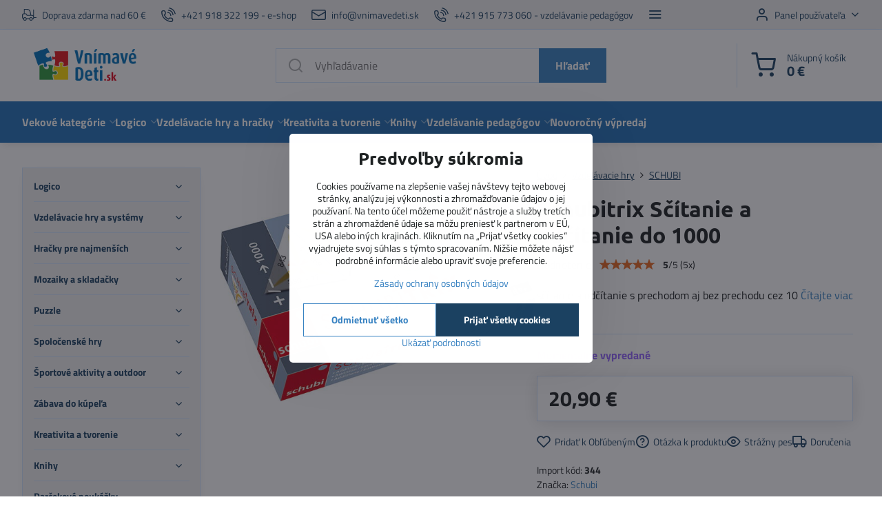

--- FILE ---
content_type: text/html; charset=UTF-8
request_url: https://www.vnimavedeti.sk/p/826/schubitrix-scitanie-a-odcitanie-do-1000
body_size: 42220
content:

<!DOCTYPE html>
<html  data-lang-code="sk" lang="sk" class="no-js s1-hasHeader1 s1-hasFixedCart" data-lssid="b2c2dfc381fb">
    <head>
        <meta charset="utf-8">
        		<title>Schubitrix Sčítanie a odčítanie do 1000 - edukačná hra v obchode vnímavé deti</title>
                    <meta name="description" content="Základom hry Schubitrix Sčítanie a odčítanie do 1000 je spájanie trojuholníkových herných dielov na základe matematickej operácie – sčítania a odčítania  do 1000. Predajňu Vnímavé deti nájdete v nákupnom centre Bory Mall v Bratislave. Navštívte predajňu Vnímavé deti alebo si vyberte z našej ponuky v internetovom obchode. Doručenie nad 50 Eur je zdarma.">
        		<meta name="viewport" content="width=device-width, initial-scale=1" />
		         
<script data-privacy-group="script">
var FloxSettings = {
'cartItems': {},'cartProducts': {},'cartType': "slider",'loginType': "slider",'regformType': "slider",'langVer': "" 
}; 
 
</script>
<script data-privacy-group="script">
FloxSettings.img_size = { 'min': "50x50",'small': "120x120",'medium': "440x440",'large': "800x800",'max': "1600x1600",'product_antn': "440x440",'product_detail': "800x800" };
</script>
    <template id="privacy_iframe_info">
    <div class="floxIframeBlockedInfo" data-func-text="Funkčné" data-analytic-text="Analytické" data-ad-text="Marketingové" data-nosnippet="1">
    <div class="floxIframeBlockedInfo__common">
        <div class="likeH3">Externý obsah je blokovaný Voľbami súkromia</div>
        <p>Prajete si načítať externý obsah?</p>
    </div>
    <div class="floxIframeBlockedInfo__youtube">
        <div class="likeH3">Videá Youtube sú blokované Voľbami súkromia</div>
        <p>Prajete si načítať Youtube video?</p>
    </div>
    <div class="floxIframeBlockedInfo__buttons">
        <button class="button floxIframeBlockedInfo__once">Povoliť tentokrát</button>
        <button class="button floxIframeBlockedInfo__always" >Povoliť a zapamätať - súhlas s druhom cookie: </button>
    </div>
    <a class="floxIframeBlockedLink__common" href=""><i class="fa fa-external-link"></i> Otvoriť obsah v novom okne</a>
    <a class="floxIframeBlockedLink__youtube" href=""><i class="fa fa-external-link"></i> Otvoriť video v novom okne</a>
</div>
</template>
<script type="text/javascript" data-privacy-group="script">
FloxSettings.options={},FloxSettings.options.MANDATORY=1,FloxSettings.options.FUNC=2,FloxSettings.options.ANALYTIC=4,FloxSettings.options.AD=8;
FloxSettings.options.fullConsent=15;FloxSettings.options.maxConsent=15;FloxSettings.options.consent=0,localStorage.getItem("floxConsent")&&(FloxSettings.options.consent=parseInt(localStorage.getItem("floxConsent")));FloxSettings.options.sync=1;FloxSettings.google_consent2_options={},FloxSettings.google_consent2_options.AD_DATA=1,FloxSettings.google_consent2_options.AD_PERSON=2;FloxSettings.google_consent2_options.consent=-1,localStorage.getItem("floxGoogleConsent2")&&(FloxSettings.google_consent2_options.consent=parseInt(localStorage.getItem("floxGoogleConsent2")));const privacyIsYoutubeUrl=function(e){return e.includes("youtube.com/embed")||e.includes("youtube-nocookie.com/embed")},privacyIsGMapsUrl=function(e){return e.includes("google.com/maps/embed")||/maps\.google\.[a-z]{2,3}\/maps/i.test(e)},privacyGetPrivacyGroup=function(e){var t="";if(e.getAttribute("data-privacy-group")?t=e.getAttribute("data-privacy-group"):e.closest("*[data-privacy-group]")&&(t=e.closest("*[data-privacy-group]").getAttribute("data-privacy-group")),"IFRAME"===e.tagName){let r=e.src||"";privacyIsYoutubeUrl(r)&&(e.setAttribute("data-privacy-group","func"),t="func"),privacyIsGMapsUrl(r)&&(e.setAttribute("data-privacy-group","func"),t="func")}return"regular"===t&&(t="script"),t},privacyBlockScriptNode=function(e){e.type="javascript/blocked";let t=function(r){"javascript/blocked"===e.getAttribute("type")&&r.preventDefault(),e.removeEventListener("beforescriptexecute",t)};e.addEventListener("beforescriptexecute",t)},privacyHandleScriptTag=function(e){let t=privacyGetPrivacyGroup(e);if(t){if("script"===t)return;"mandatory"===t||"func"===t&&FloxSettings.options.consent&FloxSettings.options.FUNC||"analytic"===t&&FloxSettings.options.consent&FloxSettings.options.ANALYTIC||"ad"===t&&FloxSettings.options.consent&FloxSettings.options.AD||privacyBlockScriptNode(e)}else FloxSettings.options.allow_unclassified||privacyBlockScriptNode(e)},privacyShowPlaceholder=function(e){let t=privacyGetPrivacyGroup(e);var r=document.querySelector("#privacy_iframe_info").content.cloneNode(!0),i=r.querySelector(".floxIframeBlockedInfo__always");i.textContent=i.textContent+r.firstElementChild.getAttribute("data-"+t+"-text"),r.firstElementChild.setAttribute("data-"+t,"1"),r.firstElementChild.removeAttribute("data-func-text"),r.firstElementChild.removeAttribute("data-analytic-text"),r.firstElementChild.removeAttribute("data-ad-text");let o=e.parentNode.classList.contains("blockYoutube");if(e.style.height){let a=e.style.height,c=e.style.width;e.setAttribute("data-privacy-style-height",a),r.firstElementChild.style.setProperty("--iframe-h",a),r.firstElementChild.style.setProperty("--iframe-w",c),e.style.height="0"}else if(e.getAttribute("height")){let n=e.getAttribute("height").replace("px",""),l=e.getAttribute("width").replace("px","");e.setAttribute("data-privacy-height",n),n.includes("%")?r.firstElementChild.style.setProperty("--iframe-h",n):r.firstElementChild.style.setProperty("--iframe-h",n+"px"),l.includes("%")?r.firstElementChild.style.setProperty("--iframe-w",l):r.firstElementChild.style.setProperty("--iframe-w",l+"px"),e.setAttribute("height",0)}else if(o&&e.parentNode.style.maxHeight){let s=e.parentNode.style.maxHeight,p=e.parentNode.style.maxWidth;r.firstElementChild.style.setProperty("--iframe-h",s),r.firstElementChild.style.setProperty("--iframe-w",p)}let u=e.getAttribute("data-privacy-src")||"";privacyIsYoutubeUrl(u)?(r.querySelector(".floxIframeBlockedInfo__common").remove(),r.querySelector(".floxIframeBlockedLink__common").remove(),r.querySelector(".floxIframeBlockedLink__youtube").setAttribute("href",u.replace("/embed/","/watch?v="))):u?(r.querySelector(".floxIframeBlockedInfo__youtube").remove(),r.querySelector(".floxIframeBlockedLink__youtube").remove(),r.querySelector(".floxIframeBlockedLink__common").setAttribute("href",u)):(r.querySelector(".floxIframeBlockedInfo__once").remove(),r.querySelector(".floxIframeBlockedInfo__youtube").remove(),r.querySelector(".floxIframeBlockedLink__youtube").remove(),r.querySelector(".floxIframeBlockedLink__common").remove(),r.querySelector(".floxIframeBlockedInfo__always").classList.add("floxIframeBlockedInfo__always--reload")),e.parentNode.insertBefore(r,e.nextSibling),o&&e.parentNode.classList.add("blockYoutube--blocked")},privacyHidePlaceholderIframe=function(e){var t=e.nextElementSibling;if(t&&t.classList.contains("floxIframeBlockedInfo")){let r=e.parentNode.classList.contains("blockYoutube");r&&e.parentNode.classList.remove("blockYoutube--blocked"),e.getAttribute("data-privacy-style-height")?e.style.height=e.getAttribute("data-privacy-style-height"):e.getAttribute("data-privacy-height")?e.setAttribute("height",e.getAttribute("data-privacy-height")):e.classList.contains("invisible")&&e.classList.remove("invisible"),t.remove()}},privacyBlockIframeNode=function(e){var t=e.src||"";""===t&&e.getAttribute("data-src")&&(t=e.getAttribute("data-src")),e.setAttribute("data-privacy-src",t),e.removeAttribute("src"),!e.classList.contains("floxNoPrivacyPlaceholder")&&(!e.style.width||parseInt(e.style.width)>200)&&(!e.getAttribute("width")||parseInt(e.getAttribute("width"))>200)&&(!e.style.height||parseInt(e.style.height)>200)&&(!e.getAttribute("height")||parseInt(e.getAttribute("height"))>200)&&(!e.style.display||"none"!==e.style.display)&&(!e.style.visibility||"hidden"!==e.style.visibility)&&privacyShowPlaceholder(e)},privacyHandleIframeTag=function(e){let t=privacyGetPrivacyGroup(e);if(t){if("script"===t||"mandatory"===t)return;if("func"===t&&FloxSettings.options.consent&FloxSettings.options.FUNC)return;if("analytic"===t&&FloxSettings.options.consent&FloxSettings.options.ANALYTIC||"ad"===t&&FloxSettings.options.consent&FloxSettings.options.AD)return;privacyBlockIframeNode(e)}else{if(FloxSettings.options.allow_unclassified)return;privacyBlockIframeNode(e)}},privacyHandleYoutubeGalleryItem=function(e){if(!(FloxSettings.options.consent&FloxSettings.options.FUNC)){var t=e.closest(".gallery").getAttribute("data-preview-height"),r=e.getElementsByTagName("img")[0],i=r.getAttribute("src").replace(t+"/"+t,"800/800");r.classList.contains("flox-lazy-load")&&(i=r.getAttribute("data-src").replace(t+"/"+t,"800/800")),e.setAttribute("data-href",e.getAttribute("href")),e.setAttribute("href",i),e.classList.replace("ytb","ytbNoConsent")}},privacyBlockPrivacyElementNode=function(e){e.classList.contains("floxPrivacyPlaceholder")?(privacyShowPlaceholder(e),e.classList.add("invisible")):e.style.display="none"},privacyHandlePrivacyElementNodes=function(e){let t=privacyGetPrivacyGroup(e);if(t){if("script"===t||"mandatory"===t)return;if("func"===t&&FloxSettings.options.consent&FloxSettings.options.FUNC)return;if("analytic"===t&&FloxSettings.options.consent&FloxSettings.options.ANALYTIC||"ad"===t&&FloxSettings.options.consent&FloxSettings.options.AD)return;privacyBlockPrivacyElementNode(e)}else{if(FloxSettings.options.allow_unclassified)return;privacyBlockPrivacyElementNode(e)}};function privacyLoadScriptAgain(e){var t=document.getElementsByTagName("head")[0],r=document.createElement("script");r.src=e.getAttribute("src"),t.appendChild(r),e.parentElement.removeChild(e)}function privacyExecuteScriptAgain(e){var t=document.getElementsByTagName("head")[0],r=document.createElement("script");r.textContent=e.textContent,t.appendChild(r),e.parentElement.removeChild(e)}function privacyEnableScripts(){document.querySelectorAll('script[type="javascript/blocked"]').forEach(e=>{let t=privacyGetPrivacyGroup(e);(FloxSettings.options.consent&FloxSettings.options.ANALYTIC&&t.includes("analytic")||FloxSettings.options.consent&FloxSettings.options.AD&&t.includes("ad")||FloxSettings.options.consent&FloxSettings.options.FUNC&&t.includes("func"))&&(e.getAttribute("src")?privacyLoadScriptAgain(e):privacyExecuteScriptAgain(e))})}function privacyEnableIframes(){document.querySelectorAll("iframe[data-privacy-src]").forEach(e=>{let t=privacyGetPrivacyGroup(e);if(!(FloxSettings.options.consent&FloxSettings.options.ANALYTIC&&t.includes("analytic")||FloxSettings.options.consent&FloxSettings.options.AD&&t.includes("ad")||FloxSettings.options.consent&FloxSettings.options.FUNC&&t.includes("func")))return;privacyHidePlaceholderIframe(e);let r=e.getAttribute("data-privacy-src");e.setAttribute("src",r),e.removeAttribute("data-privacy-src")})}function privacyEnableYoutubeGalleryItems(){FloxSettings.options.consent&FloxSettings.options.FUNC&&(document.querySelectorAll(".ytbNoConsent").forEach(e=>{e.setAttribute("href",e.getAttribute("data-href")),e.classList.replace("ytbNoConsent","ytb")}),"function"==typeof initGalleryPlugin&&initGalleryPlugin())}function privacyEnableBlockedContent(e,t){document.querySelectorAll(".floxCaptchaCont").length&&(e&FloxSettings.options.FUNC)!=(t&FloxSettings.options.FUNC)?window.location.reload():(privacyEnableScripts(),privacyEnableIframes(),privacyEnableYoutubeGalleryItems(),"function"==typeof FloxSettings.privacyEnableScriptsCustom&&FloxSettings.privacyEnableScriptsCustom())}
function privacyUpdateConsent(){ FloxSettings.gtm&&(gtag("consent","update",{ad_storage:FloxSettings.options.consent&FloxSettings.options.AD?"granted":"denied",analytics_storage:FloxSettings.options.consent&FloxSettings.options.ANALYTIC?"granted":"denied",functionality_storage:FloxSettings.options.consent&FloxSettings.options.FUNC?"granted":"denied",personalization_storage:FloxSettings.options.consent&FloxSettings.options.FUNC?"granted":"denied",security_storage:FloxSettings.options.consent&FloxSettings.options.FUNC?"granted":"denied",ad_user_data:FloxSettings.google_consent2_options.consent>-1&&FloxSettings.google_consent2_options.consent&FloxSettings.google_consent2_options.AD_DATA?"granted":"denied",ad_personalization:FloxSettings.google_consent2_options.consent>-1&&FloxSettings.google_consent2_options.consent&FloxSettings.google_consent2_options.AD_PERSON?"granted":"denied"}),dataLayer.push({cookie_consent:{marketing:FloxSettings.options.consent&FloxSettings.options.AD?"granted":"denied",analytics:FloxSettings.options.consent&FloxSettings.options.ANALYTIC?"granted":"denied"},event:"cookie_consent"}));if(FloxSettings.sklik&&FloxSettings.sklik.active){var e={rtgId:FloxSettings.sklik.seznam_retargeting_id,consent:FloxSettings.options.consent&&FloxSettings.options.consent&FloxSettings.options.ANALYTIC?1:0};"category"===FloxSettings.sklik.pageType?(e.category=FloxSettings.sklik.category,e.pageType=FloxSettings.sklik.pageType):"offerdetail"===FloxSettings.sklik.pagetype&&(e.itemId=FloxSettings.sklik.itemId,e.pageType=FloxSettings.sklik.pageType),window.rc&&window.rc.retargetingHit&&window.rc.retargetingHit(e)}"function"==typeof loadCartFromLS&&"function"==typeof saveCartToLS&&(loadCartFromLS(),saveCartToLS());}
const observer=new MutationObserver(e=>{e.forEach(({addedNodes:e})=>{e.forEach(e=>{if(FloxSettings.options.consent!==FloxSettings.options.maxConsent){if(1===e.nodeType&&"SCRIPT"===e.tagName)return privacyHandleScriptTag(e);if(1===e.nodeType&&"IFRAME"===e.tagName)return privacyHandleIframeTag(e);if(1===e.nodeType&&"A"===e.tagName&&e.classList.contains("ytb"))return privacyHandleYoutubeGalleryItem(e);if(1===e.nodeType&&"SCRIPT"!==e.tagName&&"IFRAME"!==e.tagName&&e.classList.contains("floxPrivacyElement"))return privacyHandlePrivacyElementNodes(e)}1===e.nodeType&&(e.classList.contains("mainPrivacyModal")||e.classList.contains("mainPrivacyBar"))&&(FloxSettings.options.consent>0&&!FloxSettings.options.forceShow&&-1!==FloxSettings.google_consent2_options.consent?e.style.display="none":FloxSettings.options.consent>0&&-1===FloxSettings.google_consent2_options.consent?e.classList.add("hideBWConsentOptions"):-1!==FloxSettings.google_consent2_options.consent&&e.classList.add("hideGC2ConsentOptions"))})})});observer.observe(document.documentElement,{childList:!0,subtree:!0}),document.addEventListener("DOMContentLoaded",function(){observer.disconnect()});const createElementBackup=document.createElement;document.createElement=function(...e){if("script"!==e[0].toLowerCase())return createElementBackup.bind(document)(...e);let n=createElementBackup.bind(document)(...e);return n.setAttribute("data-privacy-group","script"),n};
</script>

<meta name="referrer" content="no-referrer-when-downgrade">


<link rel="canonical" href="https://www.vnimavedeti.sk/p/826/schubitrix-scitanie-a-odcitanie-do-1000">
    

<meta property="og:title" content="Schubitrix Sčítanie a odčítanie do 1000 - edukačná hra v obchode vnímavé deti">

<meta property="og:url" content="https://www.vnimavedeti.sk/p/826/schubitrix-scitanie-a-odcitanie-do-1000">
<meta property="og:description" content="Základom hry Schubitrix Sčítanie a odčítanie do 1000 je spájanie trojuholníkových herných dielov na základe matematickej operácie – sčítania a odčítania  do 1000. Predajňu Vnímavé deti nájdete v nákupnom centre Bory Mall v Bratislave. Navštívte predajňu Vnímavé deti alebo si vyberte z našej ponuky v internetovom obchode. Doručenie nad 50 Eur je zdarma.">

<meta name="twitter:card" content="summary_large_image">
<meta name="twitter:title" content="Schubitrix Sčítanie a odčítanie do 1000 - edukačná hra v obchode vnímavé deti">
<meta name="twitter:description" content="Základom hry Schubitrix Sčítanie a odčítanie do 1000 je spájanie trojuholníkových herných dielov na základe matematickej operácie – sčítania a odčítania  do 1000. Predajňu Vnímavé deti nájdete v nákupnom centre Bory Mall v Bratislave. Navštívte predajňu Vnímavé deti alebo si vyberte z našej ponuky v internetovom obchode. Doručenie nad 50 Eur je zdarma.">

    <meta property="og:locale" content="sk_SK">

        <meta property="og:type" content="product">
    <meta property="og:image" content="https://www.vnimavedeti.sk/resize/e/1200/630/files/schubitrix/scitanie-a-odcitanie-do-1000.jpg">  
    <meta name="twitter:image" content="https://www.vnimavedeti.sk/resize/e/1200/630/files/schubitrix/scitanie-a-odcitanie-do-1000.jpg">
    <link href="https://www.vnimavedeti.sk/resize/e/440/440/files/schubitrix/scitanie-a-odcitanie-do-1000.jpg" rel="previewimage">
<script data-privacy-group="script" type="application/ld+json">
{
    "@context": "https://schema.org",
    "@type": "WebPage",
    "name": "Schubitrix Sčítanie a odčítanie do 1000 - edukačná hra v obchode vnímavé deti",
    "description": "Základom hry Schubitrix Sčítanie a odčítanie do 1000 je spájanie trojuholníkových herných dielov na základe matematickej operácie – sčítania a odčítania  do 1000. Predajňu Vnímavé deti nájdete v nákupnom centre Bory Mall v Bratislave. Navštívte predajňu Vnímavé deti alebo si vyberte z našej ponuky v internetovom obchode. Doručenie nad 50 Eur je zdarma.",
    "image": "https://www.vnimavedeti.sk/resize/e/440/440/files/schubitrix/scitanie-a-odcitanie-do-1000.jpg"}
</script>
<link rel="alternate" type="application/rss+xml" title="RSS feed pre www.vnimavedeti.sk" href="/e/rss/news">

<link rel="dns-prefetch" href="https://www.biznisweb.sk">
<link rel="preconnect" href="https://www.biznisweb.sk/" crossorigin>
<style type="text/css">
            

@font-face {
  font-family: 'Oswald';
  font-style: normal;
  font-display: swap;
  font-weight: 400;
  src: local(''),
       url('https://www.biznisweb.sk/templates/bw-fonts/oswald-v49-latin-ext_latin-regular.woff2') format('woff2'),
       url('https://www.biznisweb.sk/templates/bw-fonts/oswald-v49-latin-ext_latin-regular.woff') format('woff');
}


@font-face {
  font-family: 'Oswald';
  font-style: normal;
  font-display: swap;
  font-weight: 700;
  src: local(''),
       url('https://www.biznisweb.sk/templates/bw-fonts/oswald-v49-latin-ext_latin-700.woff2') format('woff2'),
       url('https://www.biznisweb.sk/templates/bw-fonts/oswald-v49-latin-ext_latin-700.woff') format('woff');
}

@font-face {
  font-family: 'Titillium Web';
  font-style: normal;
  font-display: swap;
  font-weight: 400;
  src: local(''),
       url('https://www.biznisweb.sk/templates/bw-fonts/titillium-web-v15-latin-ext_latin-regular.woff2') format('woff2'),
       url('https://www.biznisweb.sk/templates/bw-fonts/titillium-web-v15-latin-ext_latin-regular.woff') format('woff');
}


@font-face {
  font-family: 'Titillium Web';
  font-style: normal;
  font-display: swap;
  font-weight: 700;
  src: local(''),
       url('https://www.biznisweb.sk/templates/bw-fonts/titillium-web-v15-latin-ext_latin-700.woff2') format('woff2'),
       url('https://www.biznisweb.sk/templates/bw-fonts/titillium-web-v15-latin-ext_latin-700.woff') format('woff');
}

@font-face {
  font-family: 'Ubuntu';
  font-style: normal;
  font-display: swap;
  font-weight: 400;
  src: local(''),
       url('https://www.biznisweb.sk/templates/bw-fonts/ubuntu-v20-latin-ext_latin-regular.woff2') format('woff2'),
       url('https://www.biznisweb.sk/templates/bw-fonts/ubuntu-v20-latin-ext_latin-regular.woff') format('woff');
}


@font-face {
  font-family: 'Ubuntu';
  font-style: normal;
  font-display: swap;
  font-weight: 700;
  src: local(''),
       url('https://www.biznisweb.sk/templates/bw-fonts/ubuntu-v20-latin-ext_latin-700.woff2') format('woff2'),
       url('https://www.biznisweb.sk/templates/bw-fonts/ubuntu-v20-latin-ext_latin-700.woff') format('woff');
}
</style>

<link rel="preload" href="/erp-templates/skins/flat/universal/fonts/fontawesome-webfont.woff2" as="font" type="font/woff2" crossorigin>
<link href="/erp-templates/260119150448/universal.css" rel="stylesheet" type="text/css" media="all">  




  
<script data-privacy-group="regular">
    window.dataLayer = window.dataLayer || [];
    function gtag(){ dataLayer.push(arguments); }
    if(FloxSettings.options) {
        if(FloxSettings.options.consent) {
          gtag('consent', 'default', {
              'ad_storage': (FloxSettings.options.consent & FloxSettings.options.AD)?'granted':'denied',
              'analytics_storage': (FloxSettings.options.consent & FloxSettings.options.ANALYTIC)?'granted':'denied',
              'functionality_storage': (FloxSettings.options.consent & FloxSettings.options.FUNC)?'granted':'denied',
              'personalization_storage': (FloxSettings.options.consent & FloxSettings.options.FUNC)?'granted':'denied',
              'security_storage': (FloxSettings.options.consent & FloxSettings.options.FUNC)?'granted':'denied',
              'ad_user_data': ((FloxSettings.google_consent2_options.consent > -1) && FloxSettings.google_consent2_options.consent & FloxSettings.google_consent2_options.AD_DATA)?'granted':'denied',
              'ad_personalization': ((FloxSettings.google_consent2_options.consent > -1) && FloxSettings.google_consent2_options.consent & FloxSettings.google_consent2_options.AD_PERSON)?'granted':'denied'              
          });
          dataLayer.push({ 'cookie_consent': {
            'marketing': (FloxSettings.options.consent & FloxSettings.options.AD)?'granted':'denied',
            'analytics': (FloxSettings.options.consent & FloxSettings.options.ANALYTIC)?'granted':'denied'
          } });
        } else {
          gtag('consent', 'default', {
              'ad_storage': 'denied',
              'analytics_storage': 'denied',
              'functionality_storage': 'denied',
              'personalization_storage': 'denied',
              'security_storage': 'denied',
              'ad_user_data': 'denied',
              'ad_personalization': 'denied'
          });      
          dataLayer.push({ 'cookie_consent': {
            'marketing': 'denied',
            'analytics': 'denied'
            } 
          });    
        }    
    }
    
    dataLayer.push({
        'pageType' : 'product',
        'value': '16.99',
        'currency': 'EUR',
        'contentIds': ["826"]
            });
 
    FloxSettings.currency = 'EUR';
    FloxSettings.gtm = { 'init': true, 'container_id': 'GTM-KXJ256', 'page_type': 'product' };
    </script>

    <!-- Google Tag Manager HEAD -->
<script data-privacy-group="regular">(function(w,d,s,l,i){w[l]=w[l]||[];w[l].push({'gtm.start':
new Date().getTime(),event:'gtm.js'});var f=d.getElementsByTagName(s)[0],
j=d.createElement(s),dl=l!='dataLayer'?'&l='+l:'';j.async=true;j.src=
'//www.googletagmanager.com/gtm.js?id='+i+dl;f.parentNode.insertBefore(j,f);
})(window,document,'script','dataLayer','GTM-KXJ256');</script>
 
<script data-privacy-group="mandatory">
    FloxSettings.trackerData = {
                    'cartIds': []
            };
    </script> 
    <link rel="shortcut icon" href="/files/favicon-2.ico">
    <link rel="icon" href="/files/favicon-2.ico?refresh" type="image/x-icon">

		<script data-privacy-group="script">
			FloxSettings.cartType = "same_page";
			FloxSettings.loginType = "custom";
			FloxSettings.regformType = "custom";
		</script>
												<style>
			:root {
				--s1-accentTransparent: #3782C217;
				--s1-accentComplement: #fff;
				--s1-maccentComplement: #fff;
				--s1-menuBgComplementTransparent: #fffb;
				--s1-menuBgComplementTransparent2: #fff2;
				--s1-menuBgComplement: #fff;
				--s1-accentDark: #1b4161;
			}
		</style>

		</head>
<body class="s1-pt-product ">
    <!-- Facebook Pixel Code -->
<script type="text/javascript" data-privacy-group="ad">
!function(f,b,e,v,n,t,s){
    if(f.fbq)return;n=f.fbq=function(){
        n.callMethod? n.callMethod.apply(n,arguments):n.queue.push(arguments)
    };
    if(!f._fbq)f._fbq=n;
    n.push=n;n.loaded=!0;n.version='2.0';n.queue=[];t=b.createElement(e);t.async=!0;
    t.src=v;s=b.getElementsByTagName(e)[0];s.parentNode.insertBefore(t,s)
}
(window,document,'script','//connect.facebook.net/en_US/fbevents.js');

    var time = Date.now(),
        eventTime = Math.floor(time / 1000),
        eventId = "PW" + time;   

    fbq('init', '413913595643035');        
    //console.log('special FB init')
    fbq('track', 'PageView', { }, { 'eventID': eventId });
    FloxSettings.fb_conv = [];
 
    
    function getCookie(name) {
      var value = '; '+document.cookie;
      var parts = value.split('; '+name+'=');
      if (parts.length === 2) return parts.pop().split(';').shift();
      else return null;
    }    
    
    FloxSettings.fb_conv.push({ 
        "event_name": "PageView",
        "event_time": eventTime,
        "event_id": eventId, 
        "event_source_url": window.location.href,
        "action_source": "website",
        "user_data": {
            "fbp": getCookie('_fbp')
        }
    });
    
        
 FloxSettings.currency = 'EUR';FloxSettings.fbremarket = { 'init': true, 'apikey': '413913595643035' };        
</script>
<!-- End Facebook Pixel Code -->

    <noscript class="noprint">
        <div id="noscript">
            Javascript není prohlížečem podporován nebo je vypnutý. Pro zobrazení stránky tak, jak byla zamýšlena, použijte prohlížeč s podporou JavaScript.
            <br>Pomoc: <a href="https://www.enable-javascript.com/" target="_blank">Enable-Javascript.com</a>.
        </div>
    </noscript>
    
    <div class="oCont remodal-bg">
																								
						

	
	<section class="s1-headerTop s1-headerTop-style1 noprint">
		<div class="s1-cont flex ai-c">
							<div class="s1-headerTop-left">
					                        <div id="box-id-top_header_left" class="pagebox">
                                                        	<nav class="s1-topNav">
		<ul class="s1-topNav-items">
																				<li class="s1-topNav-item ">
						<a class="s1-topNav-link " href="/domov/preco-nakupovat-u-nas" >
															    <i class="navIcon navIconBWSet imgIcon50"><svg xmlns="http://www.w3.org/2000/svg" width="41.725" height="34.003" viewBox="0 0 41.725 34.003" fill="currentColor">
  <path d="M54.718,41.826H48.551V20.894a1.144,1.144,0,0,0-2.288,0v15.69a5.8,5.8,0,0,0-3.587-1.243H40.6l-1.8-8.693A10.893,10.893,0,0,0,28.178,18H20.691a1.144,1.144,0,0,0-1.144,1.144V30.814h-.018a5.4,5.4,0,0,0-5.391,5.392v5.722a5.392,5.392,0,0,0,3.167,4.9v.023a5.145,5.145,0,0,0,10.269.464h7.2a5.143,5.143,0,0,0,10.245,0h2.353a1.145,1.145,0,0,0,1.144-1.145l0-2.06h6.2a1.144,1.144,0,0,0,0-2.288ZM21.835,20.286h6.343a8.6,8.6,0,0,1,8.385,6.826l1.7,8.227-9.05,0-2.759-4.029a1.158,1.158,0,0,0-.185-.209,1.142,1.142,0,0,0-.759-.289h-3.68Zm.616,29.428a2.859,2.859,0,1,1,2.858-2.859A2.862,2.862,0,0,1,22.451,49.714Zm17.446,0a2.859,2.859,0,1,1,2.859-2.859A2.861,2.861,0,0,1,39.9,49.714ZM44.7,45.031a5.137,5.137,0,0,0-9.612,0H27.257a5.137,5.137,0,0,0-9.393-.5,3.09,3.09,0,0,1-1.438-2.606V36.206a3.107,3.107,0,0,1,3.1-3.1h5.383l2.758,4.029a1.146,1.146,0,0,0,.944.5H42.676a3.551,3.551,0,0,1,3.546,3.541l0,3.862Z" transform="translate(-14.138 -17.998)"/>
</svg>
</i>

														<span class="s1-topNav-linkText">Doprava zdarma nad 60 €</span>
						</a>
					</li>
																								<li class="s1-topNav-item ">
						<a class="s1-topNav-link " href="tel: +421 918 322 199" >
															    <i class="navIcon navIconBWSet imgIcon50"><svg xmlns="http://www.w3.org/2000/svg" width="32.363" height="32.696" viewBox="0 0 32.363 32.696" fill="currentColor">
    <path d="M50.089,33.454a1.089,1.089,0,0,1-1.057-.818A16.444,16.444,0,0,0,36.816,20.8a1.085,1.085,0,1,1,.485-2.116A18.64,18.64,0,0,1,51.148,32.1a1.085,1.085,0,0,1-.789,1.319A1.146,1.146,0,0,1,50.089,33.454Z" transform="translate(-18.819 -18.652)"/>
    <path d="M45.271,36.015a1.091,1.091,0,0,1-1.08-.933,11.093,11.093,0,0,0-9.62-9.407,1.085,1.085,0,1,1,.271-2.153A13.276,13.276,0,0,1,46.353,34.778,1.086,1.086,0,0,1,45.425,36,1.151,1.151,0,0,1,45.271,36.015Z" transform="translate(-18.819 -18.652)"/>
    <path d="M40.16,37.721a1.088,1.088,0,0,1-1.091-1.085,5.871,5.871,0,0,0-5.884-5.846,1.085,1.085,0,1,1,0-2.17,8.051,8.051,0,0,1,8.067,8.016A1.089,1.089,0,0,1,40.16,37.721Z" transform="translate(-18.819 -18.652)"/>
    <path d="M40.781,51.348l-.179,0c-6.259-.15-21.417-6.59-21.781-21.646a4.416,4.416,0,0,1,4.195-4.873l1.667-.04c1.493-.022,4.368,1.1,4.478,5.638.1,4.086-1.181,4.893-1.953,5.009a1.073,1.073,0,0,1-.138.013l-.32.007a16.914,16.914,0,0,0,8.062,8.011l.007-.317a1.285,1.285,0,0,1,.012-.138c.118-.767.929-2.037,5.042-1.941,4.569.11,5.709,2.959,5.672,4.451l-.04,1.657a4.594,4.594,0,0,1-.661,2.126A4.425,4.425,0,0,1,40.781,51.348ZM24.763,26.956h-.027L23.069,27c-.491.022-2.123.281-2.066,2.651.352,14.5,15.42,19.427,19.652,19.528,2.388.091,2.645-1.564,2.668-2.063l.04-1.646c.018-.74-.7-2.161-3.542-2.229a6.37,6.37,0,0,0-2.828.344l-.005.2a1.988,1.988,0,0,1-.9,1.613,2.014,2.014,0,0,1-1.841.184,18.874,18.874,0,0,1-9.628-9.568,1.973,1.973,0,0,1,.186-1.828,2.006,2.006,0,0,1,1.622-.9l.2,0a6.306,6.306,0,0,0,.346-2.809C26.911,27.686,25.516,26.956,24.763,26.956Zm10.3,16.612h0Z" transform="translate(-18.819 -18.652)"/>
</svg>
</i>

														<span class="s1-topNav-linkText">+421 918 322 199 - e-shop</span>
						</a>
					</li>
																								<li class="s1-topNav-item ">
						<a class="s1-topNav-link " href="mailto:info@vnimavedeti.sk" >
															    <i class="navIcon navIconBWSet imgIcon50"><svg xmlns="http://www.w3.org/2000/svg" width="34.079" height="24.679" viewBox="0 0 34.079 24.679" fill="currentColor">
  <path d="M48.018,22.66H21.982a4.027,4.027,0,0,0-4.022,4.022V43.318a4.028,4.028,0,0,0,4.022,4.022H48.018a4.028,4.028,0,0,0,4.022-4.022V26.682A4.027,4.027,0,0,0,48.018,22.66ZM21.982,25.084H48.018a1.6,1.6,0,0,1,1.6,1.6v.843L35.068,36.016l-14.684-8.7v-.629A1.6,1.6,0,0,1,21.982,25.084ZM48.018,44.916H21.982a1.6,1.6,0,0,1-1.6-1.6V30.128l14.061,8.336a1.208,1.208,0,0,0,1.229,0l13.942-8.137V43.318A1.6,1.6,0,0,1,48.018,44.916Z" transform="translate(-17.96 -22.66)"/>
</svg>
</i>

														<span class="s1-topNav-linkText">info@vnimavedeti.sk</span>
						</a>
					</li>
																								<li class="s1-topNav-item ">
						<a class="s1-topNav-link " href="tel: +421 915 773 060" >
															    <i class="navIcon navIconBWSet imgIcon50"><svg xmlns="http://www.w3.org/2000/svg" width="32.363" height="32.696" viewBox="0 0 32.363 32.696" fill="currentColor">
    <path d="M50.089,33.454a1.089,1.089,0,0,1-1.057-.818A16.444,16.444,0,0,0,36.816,20.8a1.085,1.085,0,1,1,.485-2.116A18.64,18.64,0,0,1,51.148,32.1a1.085,1.085,0,0,1-.789,1.319A1.146,1.146,0,0,1,50.089,33.454Z" transform="translate(-18.819 -18.652)"/>
    <path d="M45.271,36.015a1.091,1.091,0,0,1-1.08-.933,11.093,11.093,0,0,0-9.62-9.407,1.085,1.085,0,1,1,.271-2.153A13.276,13.276,0,0,1,46.353,34.778,1.086,1.086,0,0,1,45.425,36,1.151,1.151,0,0,1,45.271,36.015Z" transform="translate(-18.819 -18.652)"/>
    <path d="M40.16,37.721a1.088,1.088,0,0,1-1.091-1.085,5.871,5.871,0,0,0-5.884-5.846,1.085,1.085,0,1,1,0-2.17,8.051,8.051,0,0,1,8.067,8.016A1.089,1.089,0,0,1,40.16,37.721Z" transform="translate(-18.819 -18.652)"/>
    <path d="M40.781,51.348l-.179,0c-6.259-.15-21.417-6.59-21.781-21.646a4.416,4.416,0,0,1,4.195-4.873l1.667-.04c1.493-.022,4.368,1.1,4.478,5.638.1,4.086-1.181,4.893-1.953,5.009a1.073,1.073,0,0,1-.138.013l-.32.007a16.914,16.914,0,0,0,8.062,8.011l.007-.317a1.285,1.285,0,0,1,.012-.138c.118-.767.929-2.037,5.042-1.941,4.569.11,5.709,2.959,5.672,4.451l-.04,1.657a4.594,4.594,0,0,1-.661,2.126A4.425,4.425,0,0,1,40.781,51.348ZM24.763,26.956h-.027L23.069,27c-.491.022-2.123.281-2.066,2.651.352,14.5,15.42,19.427,19.652,19.528,2.388.091,2.645-1.564,2.668-2.063l.04-1.646c.018-.74-.7-2.161-3.542-2.229a6.37,6.37,0,0,0-2.828.344l-.005.2a1.988,1.988,0,0,1-.9,1.613,2.014,2.014,0,0,1-1.841.184,18.874,18.874,0,0,1-9.628-9.568,1.973,1.973,0,0,1,.186-1.828,2.006,2.006,0,0,1,1.622-.9l.2,0a6.306,6.306,0,0,0,.346-2.809C26.911,27.686,25.516,26.956,24.763,26.956Zm10.3,16.612h0Z" transform="translate(-18.819 -18.652)"/>
</svg>
</i>

														<span class="s1-topNav-linkText">+421 915 773 060 - vzdelávanie pedagógov</span>
						</a>
					</li>
																								<li class="s1-topNav-item ">
						<a class="s1-topNav-link " href="mailto:vzdelavanie@prosolutions.sk" >
															    <i class="navIcon navIconBWSet imgIcon50"><svg xmlns="http://www.w3.org/2000/svg" width="34.079" height="24.679" viewBox="0 0 34.079 24.679" fill="currentColor">
  <path d="M48.018,22.66H21.982a4.027,4.027,0,0,0-4.022,4.022V43.318a4.028,4.028,0,0,0,4.022,4.022H48.018a4.028,4.028,0,0,0,4.022-4.022V26.682A4.027,4.027,0,0,0,48.018,22.66ZM21.982,25.084H48.018a1.6,1.6,0,0,1,1.6,1.6v.843L35.068,36.016l-14.684-8.7v-.629A1.6,1.6,0,0,1,21.982,25.084ZM48.018,44.916H21.982a1.6,1.6,0,0,1-1.6-1.6V30.128l14.061,8.336a1.208,1.208,0,0,0,1.229,0l13.942-8.137V43.318A1.6,1.6,0,0,1,48.018,44.916Z" transform="translate(-17.96 -22.66)"/>
</svg>
</i>

														<span class="s1-topNav-linkText">vzdelavanie@prosolutions.sk</span>
						</a>
					</li>
																								</ul>
	</nav>

                             
            </div> 
    
				</div>
										<div class="s1-headerTop-right flex ml-a">
											<div class="s1-dropDown s1-loginDropdown">
	<a href="/e/login" class="s1-dropDown-toggler">
		<i class="s1-icon s1-icon-user s1-dropDown-icon" aria-hidden="true"></i>
		<span class="s1-dropDown-title">Panel používateľa</span>
		<i class="fa fa-angle-down s1-dropDown-arrow"></i>
	</a>
	<ul class="s1-dropDown-items">
				<li class="s1-dropDown-item">
			<a class="s1-dropDown-link" href="/e/login" data-remodal-target="s1-acc">
				<i class="s1-icon s1-icon-log-in s1-dropDown-icon"></i>
				<span class="s1-dropDown-title">Prihlásiť sa</span>
			</a>
		</li>
						<li class="s1-dropDown-item">
			<a class="s1-dropDown-link" href="/e/account/register">
				<i class="s1-icon s1-icon-user-plus s1-dropDown-icon"></i>
				<span class="s1-dropDown-title">Registrácia</span>
			</a>
		</li>
    		</ul>
</div>

														</div>
					</div>
	</section>
<header class="s1-header s1-header-style1  noprint">
	<section class="s1-header-cont s1-cont flex">
		<div class="s1-header-logo">
							<a class="s1-imglogo" href="/"><img src="/files/no-wmvnimave-deti-original-bez-tiena-3.png" alt="Logo"></a>
					</div>
		<div class="s1-header-actions flex">
						<div class="s1-header-search">
				<!-- search activator -->
				<div class="s1-header-action m-hide">
					<a href="/e/search" title="Hľadať" class="s1-header-actionLink s1-searchActivatorJS"><i class="s1-icon s1-icon-search"></i></a>
				</div>
					<form action="/e/search" method="get" class="siteSearchForm s1-topSearch-form">
		<div class="siteSearchCont s1-topSearch">
			<label class="s1-siteSearch-label flex">
				<i class="s1-icon s1-icon-search rm-hide"></i>
				<input data-pages="Stránky" data-products="Produkty" data-categories="Kategórie" data-news="Novinky" data-brands="Značka" class="siteSearchInput" id="s1-small-search" placeholder="Vyhľadávanie" name="word" type="text" value="">
				<button class="button" type="submit">Hľadať</button>
			</label>
		</div>
	</form>

			</div>
			
												<!-- cart -->
			<div class="s1-headerCart-outer">
				            
    		<div class="s1-header-action s1-headerCart">
			<a class="s1-header-actionLink smallCart" href="/e/cart/index" title="Nákupný košík">
				<i class="s1-icon s1-icon-shopping-cart"></i>
				<span class="smallCartItems buttonCartInvisible invisible">0</span>
				<div class="s1-scText rl-hide">
					<span class="s1-scTitle">Nákupný košík</span>
					<span class="smallCartTotal smallCartPrice" data-pieces="0">0 €</span>
				</div>
			</a>
			<div id="s1-customSmallCartCont" class="s1-smallCart-wrapper"></div>
		</div>
    
			</div>
			<!-- menu -->
						<div class="s1-header-action l-hide">
				<button aria-label="Menu" class="s1-header-actionLink s1-menuActivatorJS"><i class="s1-icon s1-icon-menu"></i></button>
			</div>
					</div>
	</section>
		<div class="s1-menu-section s1-header-color2">
					<div class="s1-menu-overlay s1-menuActivatorJS l-hide"></div>
			<div class="s1-menu-wrapper">
				<div class="s1-menu-header l-hide">
					Menu
					<span class="s1-menuClose s1-menuActivatorJS">✕</span>
				</div>
				<div class="s1-menu-cont s1-cont">
											                        <div id="box-id-flox_main_menu" class="pagebox">
                                                        																																<nav class="s1-menu s1-menu-left ">
						<ul class="s1-menu-items">
														
																																																																																																															
																			
																																																																																																															
											<li class="s1-menu-item  hasSubmenu s1-sub-group s1-sub-group-inlineLinks ">
							<a class="s1-menu-link " href="/c/vekove-kategorie">
																<span>Vekové kategórie</span>
								<i class="s1-menuChevron fa fa-angle-right"></i>							</a>
															<ul class="s1-submenu-items level-1">
								<li class="s1-submenu-item level-1 hasIcon hasSubmenu  ">
															<a class="s1-submenu-image rl-hide" href="/c/vekove-kategorie/0-2-roky">
						<img class="s1-submenu-img flox-lazy-load" data-src="/resize/e/100/100/files/design/0-2.png" alt="" loading="lazy">
					</a>
										<a href="/c/vekove-kategorie/0-2-roky" class="s1-submenu-link ">
						<span>0 - 2 roky</span>
						<i class="s1-menuChevron fa fa-angle-right l-hide"></i>					</a>
																		     
                                        																														<ul class="s1-submenu-items level-2">
								<li class="s1-submenu-item level-2    ">
															<a href="/c/vekove-kategorie/0-2-roky/hracky-pre-najmensich" class="s1-submenu-link ">
						<span>Hračky pre najmenších</span>
											</a>
									</li>
								<li class="s1-submenu-item level-2    ">
															<a href="/c/vekove-kategorie/0-2-roky/drevene-skladacky" class="s1-submenu-link ">
						<span>Drevené hračky</span>
											</a>
									</li>
								<li class="s1-submenu-item level-2    ">
															<a href="/c/vekove-kategorie/0-2-roky/magneticke-stavebnice-pre-najmensich" class="s1-submenu-link ">
						<span>Magnetické stavebnice pre najmenších</span>
											</a>
									</li>
								<li class="s1-submenu-item level-2    ">
															<a href="/c/vekove-kategorie/0-2-roky/kreslenie-a-modelovanie-pre-najmensich" class="s1-submenu-link ">
						<span>Kreslenie a modelovanie pre najmenších</span>
											</a>
									</li>
								<li class="s1-submenu-item level-2    s1-hidden">
															<a href="/c/vekove-kategorie/0-2-roky/puzzle" class="s1-submenu-link ">
						<span>Puzzle</span>
											</a>
									</li>
								<li class="s1-submenu-item level-2    s1-hidden">
															<a href="/c/vekove-kategorie/0-2-roky/skladacky" class="s1-submenu-link ">
						<span>Skladačky</span>
											</a>
									</li>
								<li class="s1-submenu-item level-2    s1-hidden">
															<a href="/c/vekove-kategorie/0-2-roky/leporela-pre-deti" class="s1-submenu-link ">
						<span>Leporelá</span>
											</a>
									</li>
								<li class="s1-submenu-item level-2    s1-hidden">
															<a href="/c/vekove-kategorie/0-2-roky/knihy-do-vody" class="s1-submenu-link ">
						<span>Knihy do vody</span>
											</a>
									</li>
								<li class="s1-submenu-item level-2    s1-hidden">
															<a href="/c/vekove-kategorie/0-2-roky/formicky" class="s1-submenu-link ">
						<span>Formičky</span>
											</a>
									</li>
												<li class="s1-submenu-item level-2 s1-submenu-showmore rl-hide">
					<a class="s1-submenu-link s1-submenu-linkShowmore" href="/c/vekove-kategorie/0-2-roky">Ďalšie kategórie <i class="fa fa-angle-right" aria-hidden="true"></i></a>
				</li>
							</ul>
		    
															</li>
								<li class="s1-submenu-item level-1 hasIcon hasSubmenu  ">
															<a class="s1-submenu-image rl-hide" href="/c/vekove-kategorie/2-5-rokov">
						<img class="s1-submenu-img flox-lazy-load" data-src="/resize/e/100/100/files/design/3-5.png" alt="" loading="lazy">
					</a>
										<a href="/c/vekove-kategorie/2-5-rokov" class="s1-submenu-link ">
						<span>2 - 5 rokov</span>
						<i class="s1-menuChevron fa fa-angle-right l-hide"></i>					</a>
																		     
                                        																														<ul class="s1-submenu-items level-2">
								<li class="s1-submenu-item level-2  hasSubmenu  ">
															<a href="/c/vekove-kategorie/2-5-rokov/didakticka-pomocka-logico-primo" class="s1-submenu-link ">
						<span>Logico PRIMO</span>
						<i class="s1-menuChevron fa fa-angle-right l-hide"></i>					</a>
																		     
                                        														<ul class="s1-submenu-items level-3 l-hide">
								<li class="s1-submenu-item level-3    ">
															<a href="/c/vekove-kategorie/2-5-rokov/didakticka-pomocka-logico-primo/ramik-logico-primo" class="s1-submenu-link ">
						<span>Rámik Logico PRIMO</span>
											</a>
									</li>
								<li class="s1-submenu-item level-3    ">
															<a href="/c/vekove-kategorie/2-5-rokov/didakticka-pomocka-logico-primo/karty-od-3-rokov" class="s1-submenu-link ">
						<span>Karty od 3 rokov</span>
											</a>
									</li>
								<li class="s1-submenu-item level-3    ">
															<a href="/c/vekove-kategorie/2-5-rokov/didakticka-pomocka-logico-primo/karty-od-4-rokov" class="s1-submenu-link ">
						<span>Karty od 4 rokov</span>
											</a>
									</li>
								<li class="s1-submenu-item level-3    ">
															<a href="/c/vekove-kategorie/2-5-rokov/didakticka-pomocka-logico-primo/karty-od-5-rokov" class="s1-submenu-link ">
						<span>Karty od 5 rokov</span>
											</a>
									</li>
											</ul>
		    
															</li>
								<li class="s1-submenu-item level-2    ">
															<a href="/c/vekove-kategorie/2-5-rokov/puzzle" class="s1-submenu-link ">
						<span>Puzzle</span>
											</a>
									</li>
								<li class="s1-submenu-item level-2    ">
															<a href="/c/vekove-kategorie/2-5-rokov/logicke-skladacky-schubi" class="s1-submenu-link ">
						<span>Logické skladačky</span>
											</a>
									</li>
								<li class="s1-submenu-item level-2    ">
															<a href="/c/vekove-kategorie/2-5-rokov/kreslenie" class="s1-submenu-link ">
						<span>Kreslenie</span>
											</a>
									</li>
								<li class="s1-submenu-item level-2    s1-hidden">
															<a href="/c/vekove-kategorie/2-5-rokov/voskovky-crayon-rocks" class="s1-submenu-link ">
						<span>Voskovky Crayon Rocks</span>
											</a>
									</li>
								<li class="s1-submenu-item level-2    s1-hidden">
															<a href="/c/vekove-kategorie/2-5-rokov/malovanie-pieskom" class="s1-submenu-link ">
						<span>Maľovanie pieskom</span>
											</a>
									</li>
								<li class="s1-submenu-item level-2    s1-hidden">
															<a href="/c/vekove-kategorie/2-5-rokov/modelina-plastelina-modelovacie-hmoty" class="s1-submenu-link ">
						<span>Modelína, plastelína, modelovacie hmoty</span>
											</a>
									</li>
								<li class="s1-submenu-item level-2    s1-hidden">
															<a href="/c/vekove-kategorie/2-5-rokov/modelovacia-hmota-mad-mattr" class="s1-submenu-link ">
						<span>Modelovacia hmota MAD MATTR</span>
											</a>
									</li>
								<li class="s1-submenu-item level-2  hasSubmenu  s1-hidden">
															<a href="/c/vekove-kategorie/2-5-rokov/vzdelavacia-hra-bambinoluk" class="s1-submenu-link ">
						<span>bambinoLÜK</span>
						<i class="s1-menuChevron fa fa-angle-right l-hide"></i>					</a>
																		     
                                        														<ul class="s1-submenu-items level-3 l-hide">
								<li class="s1-submenu-item level-3    ">
															<a href="/c/vekove-kategorie/2-5-rokov/vzdelavacia-hra-bambinoluk/ramik-bambinoluk" class="s1-submenu-link ">
						<span>Rámik bambinoLÜK</span>
											</a>
									</li>
								<li class="s1-submenu-item level-3    ">
															<a href="/c/vekove-kategorie/2-5-rokov/vzdelavacia-hra-bambinoluk/vzdelavacie-zosity-bambinoluk" class="s1-submenu-link ">
						<span>Zošity bambinoLÜK</span>
											</a>
									</li>
											</ul>
		    
															</li>
								<li class="s1-submenu-item level-2  hasSubmenu  s1-hidden">
															<a href="/c/vekove-kategorie/2-5-rokov/vzdelavacia-hra-miniluk" class="s1-submenu-link ">
						<span>miniLÜK</span>
						<i class="s1-menuChevron fa fa-angle-right l-hide"></i>					</a>
																		     
                                        														<ul class="s1-submenu-items level-3 l-hide">
								<li class="s1-submenu-item level-3    ">
															<a href="/c/vekove-kategorie/2-5-rokov/vzdelavacia-hra-miniluk/ramik-miniluk" class="s1-submenu-link ">
						<span>Rámik miniLÜK</span>
											</a>
									</li>
								<li class="s1-submenu-item level-3    ">
															<a href="/c/vekove-kategorie/2-5-rokov/vzdelavacia-hra-miniluk/zosity-miniluk" class="s1-submenu-link ">
						<span>Zošity miniLÜK</span>
											</a>
									</li>
											</ul>
		    
															</li>
								<li class="s1-submenu-item level-2    s1-hidden">
															<a href="/c/vekove-kategorie/2-5-rokov/drevene-skladacky" class="s1-submenu-link ">
						<span>Drevené hračky</span>
											</a>
									</li>
								<li class="s1-submenu-item level-2    s1-hidden">
															<a href="/c/vekove-kategorie/2-5-rokov/rozvoj-reci" class="s1-submenu-link ">
						<span>Rozvoj reči</span>
											</a>
									</li>
								<li class="s1-submenu-item level-2    s1-hidden">
															<a href="/c/vekove-kategorie/2-5-rokov/mozaiky-a-skladacky" class="s1-submenu-link ">
						<span>Mozaiky a skladačky</span>
											</a>
									</li>
								<li class="s1-submenu-item level-2    s1-hidden">
															<a href="/c/vekove-kategorie/2-5-rokov/magneticke-stavebnice-a-hry" class="s1-submenu-link ">
						<span>Magnetické stavebnice a hry</span>
											</a>
									</li>
								<li class="s1-submenu-item level-2    s1-hidden">
															<a href="/c/vekove-kategorie/2-5-rokov/nafukovacie-globusy" class="s1-submenu-link ">
						<span>Nafukovacie glóbusy</span>
											</a>
									</li>
								<li class="s1-submenu-item level-2    s1-hidden">
															<a href="/c/vekove-kategorie/2-5-rokov/vzdelavacie-hry-nikitin" class="s1-submenu-link ">
						<span>NIKITIN</span>
											</a>
									</li>
								<li class="s1-submenu-item level-2    s1-hidden">
															<a href="/c/vekove-kategorie/2-5-rokov/ucime-sa-anglictinu" class="s1-submenu-link ">
						<span>Učíme sa angličtinu</span>
											</a>
									</li>
								<li class="s1-submenu-item level-2    s1-hidden">
															<a href="/c/vekove-kategorie/2-5-rokov/spolocenske-hry-pre-deti" class="s1-submenu-link ">
						<span>Spoločenské hry</span>
											</a>
									</li>
								<li class="s1-submenu-item level-2  hasSubmenu  s1-hidden">
															<a href="/c/vekove-kategorie/2-5-rokov/zabava-do-kupela" class="s1-submenu-link ">
						<span>Zábava do kúpeľa</span>
						<i class="s1-menuChevron fa fa-angle-right l-hide"></i>					</a>
																		     
                                        														<ul class="s1-submenu-items level-3 l-hide">
								<li class="s1-submenu-item level-3    ">
															<a href="/c/vekove-kategorie/2-5-rokov/zabava-do-kupela/sliz-do-kupela" class="s1-submenu-link ">
						<span>Sliz do kúpeľa</span>
											</a>
									</li>
								<li class="s1-submenu-item level-3    ">
															<a href="/c/vekove-kategorie/2-5-rokov/zabava-do-kupela/gel-do-kupela" class="s1-submenu-link ">
						<span>Gél do kúpeľa</span>
											</a>
									</li>
								<li class="s1-submenu-item level-3    ">
															<a href="/c/vekove-kategorie/2-5-rokov/zabava-do-kupela/farby-do-vody" class="s1-submenu-link ">
						<span>Farby do vody</span>
											</a>
									</li>
								<li class="s1-submenu-item level-3    ">
															<a href="/c/vekove-kategorie/2-5-rokov/zabava-do-kupela/praskajuci-kupel" class="s1-submenu-link ">
						<span>Praskajúci kúpeľ</span>
											</a>
									</li>
											</ul>
		    
															</li>
								<li class="s1-submenu-item level-2    s1-hidden">
															<a href="/c/vekove-kategorie/2-5-rokov/malovanie-vodou" class="s1-submenu-link ">
						<span>Maľovanie vodou</span>
											</a>
									</li>
								<li class="s1-submenu-item level-2  hasSubmenu  s1-hidden">
															<a href="/c/vekove-kategorie/2-5-rokov/detske-knihy" class="s1-submenu-link ">
						<span>Detské knihy</span>
						<i class="s1-menuChevron fa fa-angle-right l-hide"></i>					</a>
																		     
                                        														<ul class="s1-submenu-items level-3 l-hide">
								<li class="s1-submenu-item level-3    ">
															<a href="/c/vekove-kategorie/2-5-rokov/detske-knihy/encyklopedie-pre-deti" class="s1-submenu-link ">
						<span>Encyklopédie</span>
											</a>
									</li>
								<li class="s1-submenu-item level-3    ">
															<a href="/c/vekove-kategorie/2-5-rokov/detske-knihy/basnicky-riekanky" class="s1-submenu-link ">
						<span>Básničky, riekanky</span>
											</a>
									</li>
								<li class="s1-submenu-item level-3    ">
															<a href="/c/vekove-kategorie/2-5-rokov/detske-knihy/leporela-pre-deti" class="s1-submenu-link ">
						<span>Leporelá</span>
											</a>
									</li>
								<li class="s1-submenu-item level-3    ">
															<a href="/c/vekove-kategorie/2-5-rokov/detske-knihy/knihy-s-nalepkami-pre-deti" class="s1-submenu-link ">
						<span>Knihy a aktivity s nálepkami</span>
											</a>
									</li>
								<li class="s1-submenu-item level-3    ">
															<a href="/c/vekove-kategorie/2-5-rokov/detske-knihy/hadanky-a-hlavolamy-pre-deti" class="s1-submenu-link ">
						<span>Hádanky a hlavolamy</span>
											</a>
									</li>
											</ul>
		    
															</li>
												<li class="s1-submenu-item level-2 s1-submenu-showmore rl-hide">
					<a class="s1-submenu-link s1-submenu-linkShowmore" href="/c/vekove-kategorie/2-5-rokov">Ďalšie kategórie <i class="fa fa-angle-right" aria-hidden="true"></i></a>
				</li>
							</ul>
		    
															</li>
								<li class="s1-submenu-item level-1 hasIcon hasSubmenu  ">
															<a class="s1-submenu-image rl-hide" href="/c/vekove-kategorie/6-10-rokov">
						<img class="s1-submenu-img flox-lazy-load" data-src="/resize/e/100/100/files/design/6-10.png" alt="" loading="lazy">
					</a>
										<a href="/c/vekove-kategorie/6-10-rokov" class="s1-submenu-link ">
						<span>6 - 10 rokov</span>
						<i class="s1-menuChevron fa fa-angle-right l-hide"></i>					</a>
																		     
                                        																														<ul class="s1-submenu-items level-2">
								<li class="s1-submenu-item level-2  hasSubmenu  ">
															<a href="/c/vekove-kategorie/6-10-rokov/logico-piccolo" class="s1-submenu-link ">
						<span>Logico PICCOLO</span>
						<i class="s1-menuChevron fa fa-angle-right l-hide"></i>					</a>
																		     
                                        														<ul class="s1-submenu-items level-3 l-hide">
								<li class="s1-submenu-item level-3    ">
															<a href="/c/vekove-kategorie/6-10-rokov/logico-piccolo/ramik-logico-piccolo" class="s1-submenu-link ">
						<span>Rámik LOGICO Piccolo</span>
											</a>
									</li>
								<li class="s1-submenu-item level-3    ">
															<a href="/c/vekove-kategorie/6-10-rokov/logico-piccolo/slovensky-jazyk-logico-piccolo" class="s1-submenu-link ">
						<span>Slovenský jazyk</span>
											</a>
									</li>
								<li class="s1-submenu-item level-3    ">
															<a href="/c/vekove-kategorie/6-10-rokov/logico-piccolo/matematika-logico-piccolo" class="s1-submenu-link ">
						<span>Matematika</span>
											</a>
									</li>
								<li class="s1-submenu-item level-3    ">
															<a href="/c/vekove-kategorie/6-10-rokov/logico-piccolo/prirodoveda-logico-piccolo" class="s1-submenu-link ">
						<span>Prírodoveda</span>
											</a>
									</li>
								<li class="s1-submenu-item level-3    ">
															<a href="/c/vekove-kategorie/6-10-rokov/logico-piccolo/dopravna-vychova-logico-piccolo" class="s1-submenu-link ">
						<span>Dopravná výchova</span>
											</a>
									</li>
								<li class="s1-submenu-item level-3    ">
															<a href="/c/vekove-kategorie/6-10-rokov/logico-piccolo/oko-a-ruka-logico-piccolo" class="s1-submenu-link ">
						<span>Oko a ruka</span>
											</a>
									</li>
								<li class="s1-submenu-item level-3    ">
															<a href="/c/vekove-kategorie/6-10-rokov/logico-piccolo/prvouka" class="s1-submenu-link ">
						<span>Prvouka</span>
											</a>
									</li>
								<li class="s1-submenu-item level-3    ">
															<a href="/c/vekove-kategorie/6-10-rokov/logico-piccolo/priestorove-vnimanie" class="s1-submenu-link ">
						<span>Priestorové vnímanie</span>
											</a>
									</li>
											</ul>
		    
															</li>
								<li class="s1-submenu-item level-2  hasSubmenu  ">
															<a href="/c/vekove-kategorie/6-10-rokov/vzdelavacia-hra-miniluk" class="s1-submenu-link ">
						<span>miniLÜK</span>
						<i class="s1-menuChevron fa fa-angle-right l-hide"></i>					</a>
																		     
                                        														<ul class="s1-submenu-items level-3 l-hide">
								<li class="s1-submenu-item level-3    ">
															<a href="/c/vekove-kategorie/6-10-rokov/vzdelavacia-hra-miniluk/ramik-miniluk" class="s1-submenu-link ">
						<span>Rámik miniLÜK</span>
											</a>
									</li>
								<li class="s1-submenu-item level-3    ">
															<a href="/c/vekove-kategorie/6-10-rokov/vzdelavacia-hra-miniluk/zosity-miniluk" class="s1-submenu-link ">
						<span>Zošity miniLÜK</span>
											</a>
									</li>
											</ul>
		    
															</li>
								<li class="s1-submenu-item level-2    ">
															<a href="/c/vekove-kategorie/6-10-rokov/tangramy" class="s1-submenu-link ">
						<span>Tangramy</span>
											</a>
									</li>
								<li class="s1-submenu-item level-2    ">
															<a href="/c/vekove-kategorie/6-10-rokov/logicke-skladacky-schubi" class="s1-submenu-link ">
						<span>Logické hry a skladačky </span>
											</a>
									</li>
								<li class="s1-submenu-item level-2    s1-hidden">
															<a href="/c/vekove-kategorie/6-10-rokov/malovanie-pieskom" class="s1-submenu-link ">
						<span>Maľovanie pieskom</span>
											</a>
									</li>
								<li class="s1-submenu-item level-2    s1-hidden">
															<a href="/c/vekove-kategorie/6-10-rokov/kreativne-sady" class="s1-submenu-link ">
						<span>Kreatívne sady</span>
											</a>
									</li>
								<li class="s1-submenu-item level-2    s1-hidden">
															<a href="/c/vekove-kategorie/6-10-rokov/kreslenie-a-malovanie" class="s1-submenu-link ">
						<span>Kreslenie a maľovanie</span>
											</a>
									</li>
								<li class="s1-submenu-item level-2    s1-hidden">
															<a href="/c/vekove-kategorie/6-10-rokov/puzzle-pre-skolakov" class="s1-submenu-link ">
						<span>Puzzle pre školákov</span>
											</a>
									</li>
								<li class="s1-submenu-item level-2  hasSubmenu  s1-hidden">
															<a href="/c/vekove-kategorie/6-10-rokov/detske-knihy" class="s1-submenu-link ">
						<span>Detské knihy</span>
						<i class="s1-menuChevron fa fa-angle-right l-hide"></i>					</a>
																		     
                                        														<ul class="s1-submenu-items level-3 l-hide">
								<li class="s1-submenu-item level-3    ">
															<a href="/c/vekove-kategorie/6-10-rokov/detske-knihy/encyklopedie-pre-deti" class="s1-submenu-link ">
						<span>Encyklopédie</span>
											</a>
									</li>
								<li class="s1-submenu-item level-3    ">
															<a href="/c/vekove-kategorie/6-10-rokov/detske-knihy/basnicky-riekanky" class="s1-submenu-link ">
						<span>Básničky, riekanky</span>
											</a>
									</li>
								<li class="s1-submenu-item level-3    ">
															<a href="/c/vekove-kategorie/6-10-rokov/detske-knihy/knihy-s-nalepkami-pre-deti" class="s1-submenu-link ">
						<span>Knihy a aktivity s nálepkami</span>
											</a>
									</li>
								<li class="s1-submenu-item level-3    ">
															<a href="/c/vekove-kategorie/6-10-rokov/detske-knihy/hadanky-a-hlavolamy-pre-deti" class="s1-submenu-link ">
						<span>Hádanky a hlavolamy</span>
											</a>
									</li>
								<li class="s1-submenu-item level-3    ">
															<a href="/c/vekove-kategorie/6-10-rokov/detske-knihy/beletria" class="s1-submenu-link ">
						<span>Beletria</span>
											</a>
									</li>
											</ul>
		    
															</li>
								<li class="s1-submenu-item level-2    s1-hidden">
															<a href="/c/vekove-kategorie/6-10-rokov/vzdelavacie-hry-nikitin" class="s1-submenu-link ">
						<span>NIKITIN</span>
											</a>
									</li>
								<li class="s1-submenu-item level-2    s1-hidden">
															<a href="/c/vekove-kategorie/6-10-rokov/kocky-v-cubes1" class="s1-submenu-link ">
						<span>Kocky V-CUBES</span>
											</a>
									</li>
								<li class="s1-submenu-item level-2  hasSubmenu  s1-hidden">
															<a href="/c/vekove-kategorie/6-10-rokov/zabava-do-kupela" class="s1-submenu-link ">
						<span>Zábava do kúpeľa</span>
						<i class="s1-menuChevron fa fa-angle-right l-hide"></i>					</a>
																		     
                                        														<ul class="s1-submenu-items level-3 l-hide">
								<li class="s1-submenu-item level-3    ">
															<a href="/c/vekove-kategorie/6-10-rokov/zabava-do-kupela/sliz-do-kupela" class="s1-submenu-link ">
						<span>Sliz do kúpeľa</span>
											</a>
									</li>
								<li class="s1-submenu-item level-3    ">
															<a href="/c/vekove-kategorie/6-10-rokov/zabava-do-kupela/gel-do-kupela" class="s1-submenu-link ">
						<span>Gél do kúpeľa</span>
											</a>
									</li>
								<li class="s1-submenu-item level-3    ">
															<a href="/c/vekove-kategorie/6-10-rokov/zabava-do-kupela/farby-do-vody" class="s1-submenu-link ">
						<span>Farby do vody</span>
											</a>
									</li>
								<li class="s1-submenu-item level-3    ">
															<a href="/c/vekove-kategorie/6-10-rokov/zabava-do-kupela/praskajuci-kupel" class="s1-submenu-link ">
						<span>Praskajúci kúpeľ</span>
											</a>
									</li>
											</ul>
		    
															</li>
												<li class="s1-submenu-item level-2 s1-submenu-showmore rl-hide">
					<a class="s1-submenu-link s1-submenu-linkShowmore" href="/c/vekove-kategorie/6-10-rokov">Ďalšie kategórie <i class="fa fa-angle-right" aria-hidden="true"></i></a>
				</li>
							</ul>
		    
															</li>
											</ul>
													</li>
																			
																																																																																																															
											<li class="s1-menu-item  hasSubmenu s1-sub-group s1-sub-group-inlineLinks ">
							<a class="s1-menu-link " href="/c/vzdelavacie-hry-a-hracky/vzdelavacie-hry-a-systemy/vzdelavacia-pomocka-logico">
																<span>Logico</span>
								<i class="s1-menuChevron fa fa-angle-right"></i>							</a>
															<ul class="s1-submenu-items level-1">
								<li class="s1-submenu-item level-1 hasIcon hasSubmenu  ">
															<a class="s1-submenu-image rl-hide" href="/c/vzdelavacie-hry-a-hracky/vzdelavacie-hry-a-systemy/vzdelavacia-pomocka-logico/didakticka-pomocka-logico-primo">
						<img class="s1-submenu-img flox-lazy-load" data-src="/resize/e/100/100/files/patica-primo.jpg" alt="" loading="lazy">
					</a>
										<a href="/c/vzdelavacie-hry-a-hracky/vzdelavacie-hry-a-systemy/vzdelavacia-pomocka-logico/didakticka-pomocka-logico-primo" class="s1-submenu-link ">
						<span>Logico PRIMO</span>
						<i class="s1-menuChevron fa fa-angle-right l-hide"></i>					</a>
																		     
                                        																														<ul class="s1-submenu-items level-2">
								<li class="s1-submenu-item level-2    ">
															<a href="/c/vzdelavacie-hry-a-hracky/vzdelavacie-hry-a-systemy/vzdelavacia-pomocka-logico/didakticka-pomocka-logico-primo/ramik-logico-primo" class="s1-submenu-link ">
						<span>Rámik Logico PRIMO</span>
											</a>
									</li>
								<li class="s1-submenu-item level-2    ">
															<a href="/c/vzdelavacie-hry-a-hracky/vzdelavacie-hry-a-systemy/vzdelavacia-pomocka-logico/didakticka-pomocka-logico-primo/karty-od-3-rokov" class="s1-submenu-link ">
						<span>Karty od 3 rokov</span>
											</a>
									</li>
								<li class="s1-submenu-item level-2    ">
															<a href="/c/vzdelavacie-hry-a-hracky/vzdelavacie-hry-a-systemy/vzdelavacia-pomocka-logico/didakticka-pomocka-logico-primo/karty-od-4-rokov" class="s1-submenu-link ">
						<span>Karty od 4 rokov</span>
											</a>
									</li>
								<li class="s1-submenu-item level-2    ">
															<a href="/c/vzdelavacie-hry-a-hracky/vzdelavacie-hry-a-systemy/vzdelavacia-pomocka-logico/didakticka-pomocka-logico-primo/karty-od-5-rokov" class="s1-submenu-link ">
						<span>Karty od 5 rokov</span>
											</a>
									</li>
											</ul>
		    
															</li>
								<li class="s1-submenu-item level-1 hasIcon hasSubmenu  ">
															<a class="s1-submenu-image rl-hide" href="/c/vzdelavacie-hry-a-hracky/vzdelavacie-hry-a-systemy/vzdelavacia-pomocka-logico/logico-piccolo">
						<img class="s1-submenu-img flox-lazy-load" data-src="/resize/e/100/100/files/patica-piccolo.jpg" alt="" loading="lazy">
					</a>
										<a href="/c/vzdelavacie-hry-a-hracky/vzdelavacie-hry-a-systemy/vzdelavacia-pomocka-logico/logico-piccolo" class="s1-submenu-link ">
						<span>Logico PICCOLO</span>
						<i class="s1-menuChevron fa fa-angle-right l-hide"></i>					</a>
																		     
                                        																														<ul class="s1-submenu-items level-2">
								<li class="s1-submenu-item level-2    ">
															<a href="/c/vzdelavacie-hry-a-hracky/vzdelavacie-hry-a-systemy/vzdelavacia-pomocka-logico/logico-piccolo/ramik-logico-piccolo" class="s1-submenu-link ">
						<span>Rámik LOGICO Piccolo</span>
											</a>
									</li>
								<li class="s1-submenu-item level-2    ">
															<a href="/c/vzdelavacie-hry-a-hracky/vzdelavacie-hry-a-systemy/vzdelavacia-pomocka-logico/logico-piccolo/slovensky-jazyk-logico-piccolo" class="s1-submenu-link ">
						<span>Slovenský jazyk</span>
											</a>
									</li>
								<li class="s1-submenu-item level-2    ">
															<a href="/c/vzdelavacie-hry-a-hracky/vzdelavacie-hry-a-systemy/vzdelavacia-pomocka-logico/logico-piccolo/matematika-logico-piccolo" class="s1-submenu-link ">
						<span>Matematika</span>
											</a>
									</li>
								<li class="s1-submenu-item level-2    ">
															<a href="/c/vzdelavacie-hry-a-hracky/vzdelavacie-hry-a-systemy/vzdelavacia-pomocka-logico/logico-piccolo/prirodoveda-logico-piccolo" class="s1-submenu-link ">
						<span>Prírodoveda</span>
											</a>
									</li>
								<li class="s1-submenu-item level-2    s1-hidden">
															<a href="/c/vzdelavacie-hry-a-hracky/vzdelavacie-hry-a-systemy/vzdelavacia-pomocka-logico/logico-piccolo/dopravna-vychova-logico-piccolo" class="s1-submenu-link ">
						<span>Dopravná výchova</span>
											</a>
									</li>
								<li class="s1-submenu-item level-2    s1-hidden">
															<a href="/c/vzdelavacie-hry-a-hracky/vzdelavacie-hry-a-systemy/vzdelavacia-pomocka-logico/logico-piccolo/oko-a-ruka-logico-piccolo" class="s1-submenu-link ">
						<span>Oko a ruka</span>
											</a>
									</li>
								<li class="s1-submenu-item level-2    s1-hidden">
															<a href="/c/vzdelavacie-hry-a-hracky/vzdelavacie-hry-a-systemy/vzdelavacia-pomocka-logico/logico-piccolo/prvouka" class="s1-submenu-link ">
						<span>Prvouka</span>
											</a>
									</li>
								<li class="s1-submenu-item level-2    s1-hidden">
															<a href="/c/vzdelavacie-hry-a-hracky/vzdelavacie-hry-a-systemy/vzdelavacia-pomocka-logico/logico-piccolo/priestorove-vnimanie" class="s1-submenu-link ">
						<span>Priestorové vnímanie</span>
											</a>
									</li>
												<li class="s1-submenu-item level-2 s1-submenu-showmore rl-hide">
					<a class="s1-submenu-link s1-submenu-linkShowmore" href="/c/vzdelavacie-hry-a-hracky/vzdelavacie-hry-a-systemy/vzdelavacia-pomocka-logico/logico-piccolo">Ďalšie kategórie <i class="fa fa-angle-right" aria-hidden="true"></i></a>
				</li>
							</ul>
		    
															</li>
											</ul>
													</li>
																			
																																																																																																															
											<li class="s1-menu-item  hasSubmenu s1-sub-group s1-sub-group-inlineLinks ">
							<a class="s1-menu-link " href="/c/vzdelavacie-hry-a-hracky">
																<span>Vzdelávacie hry a hračky</span>
								<i class="s1-menuChevron fa fa-angle-right"></i>							</a>
															<ul class="s1-submenu-items level-1">
								<li class="s1-submenu-item level-1 hasIcon hasSubmenu  ">
															<a class="s1-submenu-image rl-hide" href="/c/vzdelavacie-hry-a-hracky/vzdelavacie-hry-a-systemy">
						<img class="s1-submenu-img flox-lazy-load" data-src="/resize/e/100/100/files/logico-primo/nove-obalky/no-wmlogicke-hry-obalka-1-tlac-pdf.jpeg" alt="Vzdelávacie hry a systémy" loading="lazy">
					</a>
										<a href="/c/vzdelavacie-hry-a-hracky/vzdelavacie-hry-a-systemy" class="s1-submenu-link ">
						<span>Vzdelávacie hry a systémy</span>
						<i class="s1-menuChevron fa fa-angle-right l-hide"></i>					</a>
																		     
                                        																														<ul class="s1-submenu-items level-2">
								<li class="s1-submenu-item level-2  hasSubmenu  ">
															<a href="/c/vzdelavacie-hry-a-hracky/vzdelavacie-hry-a-systemy/vzdelavacia-pomocka-logico" class="s1-submenu-link ">
						<span>LOGICO</span>
						<i class="s1-menuChevron fa fa-angle-right l-hide"></i>					</a>
																		     
                                        														<ul class="s1-submenu-items level-3 l-hide">
								<li class="s1-submenu-item level-3    ">
															<a href="/c/vzdelavacie-hry-a-hracky/vzdelavacie-hry-a-systemy/vzdelavacia-pomocka-logico/didakticka-pomocka-logico-primo" class="s1-submenu-link ">
						<span>Logico PRIMO</span>
											</a>
									</li>
								<li class="s1-submenu-item level-3    ">
															<a href="/c/vzdelavacie-hry-a-hracky/vzdelavacie-hry-a-systemy/vzdelavacia-pomocka-logico/logico-piccolo" class="s1-submenu-link ">
						<span>Logico PICCOLO</span>
											</a>
									</li>
											</ul>
		    
															</li>
								<li class="s1-submenu-item level-2  hasSubmenu  ">
															<a href="/c/vzdelavacie-hry-a-hracky/vzdelavacie-hry-a-systemy/vzdelavacie-hry-luk" class="s1-submenu-link ">
						<span>LÜK</span>
						<i class="s1-menuChevron fa fa-angle-right l-hide"></i>					</a>
																		     
                                        														<ul class="s1-submenu-items level-3 l-hide">
								<li class="s1-submenu-item level-3    ">
															<a href="/c/vzdelavacie-hry-a-hracky/vzdelavacie-hry-a-systemy/vzdelavacie-hry-luk/vzdelavacia-hra-bambinoluk" class="s1-submenu-link ">
						<span>bambinoLÜK</span>
											</a>
									</li>
								<li class="s1-submenu-item level-3    ">
															<a href="/c/vzdelavacie-hry-a-hracky/vzdelavacie-hry-a-systemy/vzdelavacie-hry-luk/vzdelavacia-hra-miniluk" class="s1-submenu-link ">
						<span>miniLÜK</span>
											</a>
									</li>
								<li class="s1-submenu-item level-3    ">
															<a href="/c/vzdelavacie-hry-a-hracky/vzdelavacie-hry-a-systemy/vzdelavacie-hry-luk/pocketluk" class="s1-submenu-link ">
						<span>pocketLÜK</span>
											</a>
									</li>
											</ul>
		    
															</li>
								<li class="s1-submenu-item level-2    ">
															<a href="/c/vzdelavacie-hry-a-hracky/vzdelavacie-hry-a-systemy/matematika-a-logicke-hry" class="s1-submenu-link ">
						<span>Matematika a logické hry</span>
											</a>
									</li>
								<li class="s1-submenu-item level-2  hasSubmenu  ">
															<a href="/c/vzdelavacie-hry-a-hracky/vzdelavacie-hry-a-systemy/logopedia-a-rozvoj-reci" class="s1-submenu-link ">
						<span>Logopédia a rozvoj reči</span>
						<i class="s1-menuChevron fa fa-angle-right l-hide"></i>					</a>
																		     
                                        														<ul class="s1-submenu-items level-3 l-hide">
								<li class="s1-submenu-item level-3    ">
															<a href="/c/vzdelavacie-hry-a-hracky/vzdelavacie-hry-a-systemy/logopedia-a-rozvoj-reci/oromotorika-a-artikulacia" class="s1-submenu-link ">
						<span>Oromotorika a artikulácia</span>
											</a>
									</li>
								<li class="s1-submenu-item level-3    ">
															<a href="/c/vzdelavacie-hry-a-hracky/vzdelavacie-hry-a-systemy/logopedia-a-rozvoj-reci/slovna-zasoba-a-komunikacia" class="s1-submenu-link ">
						<span>Slovná zásoba a komunikácia</span>
											</a>
									</li>
											</ul>
		    
															</li>
								<li class="s1-submenu-item level-2    s1-hidden">
															<a href="/c/vzdelavacie-hry-a-hracky/vzdelavacie-hry-a-systemy/cudzie-jazyky" class="s1-submenu-link ">
						<span>Cudzie jazyky</span>
											</a>
									</li>
								<li class="s1-submenu-item level-2    s1-hidden">
															<a href="/c/vzdelavacie-hry-a-hracky/vzdelavacie-hry-a-systemy/montessori" class="s1-submenu-link ">
						<span>Montessori</span>
											</a>
									</li>
								<li class="s1-submenu-item level-2    s1-hidden">
															<a href="/c/vzdelavacie-hry-a-hracky/vzdelavacie-hry-a-systemy/cas-a-hodiny" class="s1-submenu-link ">
						<span>Čas a hodiny</span>
											</a>
									</li>
												<li class="s1-submenu-item level-2 s1-submenu-showmore rl-hide">
					<a class="s1-submenu-link s1-submenu-linkShowmore" href="/c/vzdelavacie-hry-a-hracky/vzdelavacie-hry-a-systemy">Ďalšie kategórie <i class="fa fa-angle-right" aria-hidden="true"></i></a>
				</li>
							</ul>
		    
															</li>
								<li class="s1-submenu-item level-1 hasIcon hasSubmenu  ">
															<a class="s1-submenu-image rl-hide" href="/c/vzdelavacie-hry-a-hracky/hracky-pre-najmensich11">
						<img class="s1-submenu-img flox-lazy-load" data-src="/resize/e/100/100/files/diset/no-wmskladame-zvieratka-z-farmy-1.jpg" alt="Hračky pre najmenších" loading="lazy">
					</a>
										<a href="/c/vzdelavacie-hry-a-hracky/hracky-pre-najmensich11" class="s1-submenu-link ">
						<span>Hračky pre najmenších</span>
						<i class="s1-menuChevron fa fa-angle-right l-hide"></i>					</a>
																		     
                                        																														<ul class="s1-submenu-items level-2">
								<li class="s1-submenu-item level-2    ">
															<a href="/c/vzdelavacie-hry-a-hracky/hracky-pre-najmensich11/drevene-hracky-a-hrkalky" class="s1-submenu-link ">
						<span>Drevené hračky a hrkálky</span>
											</a>
									</li>
								<li class="s1-submenu-item level-2    ">
															<a href="/c/vzdelavacie-hry-a-hracky/hracky-pre-najmensich11/hracky-do-kupela" class="s1-submenu-link ">
						<span>Hračky do kúpeľa</span>
											</a>
									</li>
											</ul>
		    
															</li>
								<li class="s1-submenu-item level-1 hasIcon hasSubmenu  ">
															<a class="s1-submenu-image rl-hide" href="/c/vzdelavacie-hry-a-hracky/mozaiky-a-skladacky1">
						<img class="s1-submenu-img flox-lazy-load" data-src="/resize/e/100/100/files/diset/no-wmmozaika-1.jpeg" alt="" loading="lazy">
					</a>
										<a href="/c/vzdelavacie-hry-a-hracky/mozaiky-a-skladacky1" class="s1-submenu-link ">
						<span>Mozaiky a skladačky</span>
						<i class="s1-menuChevron fa fa-angle-right l-hide"></i>					</a>
																		     
                                        																														<ul class="s1-submenu-items level-2">
								<li class="s1-submenu-item level-2    ">
															<a href="/c/vzdelavacie-hry-a-hracky/mozaiky-a-skladacky1/drevene-skladacky-a-mozaiky" class="s1-submenu-link ">
						<span>Drevené skladačky a mozaiky</span>
											</a>
									</li>
								<li class="s1-submenu-item level-2    ">
															<a href="/c/vzdelavacie-hry-a-hracky/mozaiky-a-skladacky1/kocky" class="s1-submenu-link ">
						<span>Kocky</span>
											</a>
									</li>
								<li class="s1-submenu-item level-2    ">
															<a href="/c/vzdelavacie-hry-a-hracky/mozaiky-a-skladacky1/magneticke-skladacky" class="s1-submenu-link ">
						<span>Magnetické skladačky</span>
											</a>
									</li>
											</ul>
		    
															</li>
								<li class="s1-submenu-item level-1 hasIcon hasSubmenu  ">
															<a class="s1-submenu-image rl-hide" href="/c/vzdelavacie-hry-a-hracky/puzzle1">
						<img class="s1-submenu-img flox-lazy-load" data-src="/resize/e/100/100/files/ludattica/jesen-2022/no-wm8057158622143.022023-05-18-12-55-30.png" alt="Puzzle pre deti a dospelých" loading="lazy">
					</a>
										<a href="/c/vzdelavacie-hry-a-hracky/puzzle1" class="s1-submenu-link ">
						<span>Puzzle</span>
						<i class="s1-menuChevron fa fa-angle-right l-hide"></i>					</a>
																		     
                                        																														<ul class="s1-submenu-items level-2">
								<li class="s1-submenu-item level-2    ">
															<a href="/c/vzdelavacie-hry-a-hracky/puzzle1/prve-puzzle" class="s1-submenu-link ">
						<span>Prvé puzzle</span>
											</a>
									</li>
								<li class="s1-submenu-item level-2    ">
															<a href="/c/vzdelavacie-hry-a-hracky/puzzle1/drevene-puzzle" class="s1-submenu-link ">
						<span>Drevené puzzle</span>
											</a>
									</li>
								<li class="s1-submenu-item level-2    ">
															<a href="/c/vzdelavacie-hry-a-hracky/puzzle1/magneticke-puzzle" class="s1-submenu-link ">
						<span>Magnetické puzzle</span>
											</a>
									</li>
								<li class="s1-submenu-item level-2    ">
															<a href="/c/vzdelavacie-hry-a-hracky/puzzle1/puzzle-s-lupou" class="s1-submenu-link ">
						<span>Puzzle s lupou</span>
											</a>
									</li>
								<li class="s1-submenu-item level-2    s1-hidden">
															<a href="/c/vzdelavacie-hry-a-hracky/puzzle1/puzzle-pre-teenagerov-a-dospelych" class="s1-submenu-link ">
						<span>Puzzle pre teenagerov a dospelých</span>
											</a>
									</li>
								<li class="s1-submenu-item level-2    s1-hidden">
															<a href="/c/vzdelavacie-hry-a-hracky/puzzle1/puzzle-v-hrach" class="s1-submenu-link ">
						<span>Puzzle v hrách</span>
											</a>
									</li>
												<li class="s1-submenu-item level-2 s1-submenu-showmore rl-hide">
					<a class="s1-submenu-link s1-submenu-linkShowmore" href="/c/vzdelavacie-hry-a-hracky/puzzle1">Ďalšie kategórie <i class="fa fa-angle-right" aria-hidden="true"></i></a>
				</li>
							</ul>
		    
															</li>
								<li class="s1-submenu-item level-1 hasIcon hasSubmenu  ">
															<a class="s1-submenu-image rl-hide" href="/c/vzdelavacie-hry-a-hracky/spolocenske-hry-pre-deti">
						<img class="s1-submenu-img flox-lazy-load" data-src="/resize/e/100/100/files/diset/hladna-priserka2-new.png" alt="" loading="lazy">
					</a>
										<a href="/c/vzdelavacie-hry-a-hracky/spolocenske-hry-pre-deti" class="s1-submenu-link ">
						<span>Spoločenské hry</span>
						<i class="s1-menuChevron fa fa-angle-right l-hide"></i>					</a>
																		     
                                        																														<ul class="s1-submenu-items level-2">
								<li class="s1-submenu-item level-2    ">
															<a href="/c/vzdelavacie-hry-a-hracky/spolocenske-hry-pre-deti/pexeso" class="s1-submenu-link ">
						<span>Pexeso</span>
											</a>
									</li>
								<li class="s1-submenu-item level-2    ">
															<a href="/c/vzdelavacie-hry-a-hracky/spolocenske-hry-pre-deti/domino" class="s1-submenu-link ">
						<span>Domino</span>
											</a>
									</li>
								<li class="s1-submenu-item level-2    ">
															<a href="/c/vzdelavacie-hry-a-hracky/spolocenske-hry-pre-deti/hry-na-postreh" class="s1-submenu-link ">
						<span>Hry na postreh</span>
											</a>
									</li>
								<li class="s1-submenu-item level-2    ">
															<a href="/c/vzdelavacie-hry-a-hracky/spolocenske-hry-pre-deti/stolne-hry" class="s1-submenu-link ">
						<span>Stolné hry</span>
											</a>
									</li>
											</ul>
		    
															</li>
								<li class="s1-submenu-item level-1 hasIcon hasSubmenu  ">
															<a class="s1-submenu-image rl-hide" href="/c/vzdelavacie-hry-a-hracky/sportove-aktivity-a-outdoor">
						<img class="s1-submenu-img flox-lazy-load" data-src="/resize/e/100/100/files/scratch/novinky-2.23/no-wmmagneticke-sipky---svet-dinosaurov-6.jpeg" alt="" loading="lazy">
					</a>
										<a href="/c/vzdelavacie-hry-a-hracky/sportove-aktivity-a-outdoor" class="s1-submenu-link ">
						<span>Športové aktivity a outdoor</span>
						<i class="s1-menuChevron fa fa-angle-right l-hide"></i>					</a>
																		     
                                        																														<ul class="s1-submenu-items level-2">
								<li class="s1-submenu-item level-2    ">
															<a href="/c/vzdelavacie-hry-a-hracky/sportove-aktivity-a-outdoor/formicky" class="s1-submenu-link ">
						<span>Formičky</span>
											</a>
									</li>
								<li class="s1-submenu-item level-2    ">
															<a href="/c/vzdelavacie-hry-a-hracky/sportove-aktivity-a-outdoor/sipky-a-disky" class="s1-submenu-link ">
						<span>Šípky a disky</span>
											</a>
									</li>
											</ul>
		    
															</li>
								<li class="s1-submenu-item level-1 hasIcon hasSubmenu  ">
															<a class="s1-submenu-image rl-hide" href="/c/vzdelavacie-hry-a-hracky/zabava-do-kupela1">
						<img class="s1-submenu-img flox-lazy-load" data-src="/resize/e/100/100/files/zabava-do-kupela/no-wmsumiaca-bomba---jednorozec2.png" alt="" loading="lazy">
					</a>
										<a href="/c/vzdelavacie-hry-a-hracky/zabava-do-kupela1" class="s1-submenu-link ">
						<span>Zábava do kúpeľa</span>
						<i class="s1-menuChevron fa fa-angle-right l-hide"></i>					</a>
																		     
                                        																														<ul class="s1-submenu-items level-2">
								<li class="s1-submenu-item level-2    ">
															<a href="/c/vzdelavacie-hry-a-hracky/zabava-do-kupela1/hracky-a-knihy-do-vody" class="s1-submenu-link ">
						<span>Hračky a knihy do vody</span>
											</a>
									</li>
								<li class="s1-submenu-item level-2    ">
															<a href="/c/vzdelavacie-hry-a-hracky/zabava-do-kupela1/sliz-do-kupela" class="s1-submenu-link ">
						<span>Sliz do kúpeľa</span>
											</a>
									</li>
								<li class="s1-submenu-item level-2    ">
															<a href="/c/vzdelavacie-hry-a-hracky/zabava-do-kupela1/gel-do-kupela" class="s1-submenu-link ">
						<span>Gél do kúpeľa</span>
											</a>
									</li>
								<li class="s1-submenu-item level-2    ">
															<a href="/c/vzdelavacie-hry-a-hracky/zabava-do-kupela1/sumiace-bomby-a-praskajuci-kupel" class="s1-submenu-link ">
						<span>Šumiace bomby a praskajúci kúpeľ</span>
											</a>
									</li>
											</ul>
		    
															</li>
											</ul>
													</li>
																			
																																																																																																															
											<li class="s1-menu-item  hasSubmenu s1-sub-group s1-sub-group-inlineLinks ">
							<a class="s1-menu-link " href="/c/kreativita-a-tvorenie">
																<span>Kreativita a tvorenie</span>
								<i class="s1-menuChevron fa fa-angle-right"></i>							</a>
															<ul class="s1-submenu-items level-1">
								<li class="s1-submenu-item level-1 hasIcon   ">
															<a class="s1-submenu-image rl-hide" href="/c/kreativita-a-tvorenie/napichovanie-flitrov">
						<img class="s1-submenu-img flox-lazy-load" data-src="/resize/e/100/100/files/sequinart/novinky-6-22/napichovanie-flitrov-kon.png" alt="" loading="lazy">
					</a>
										<a href="/c/kreativita-a-tvorenie/napichovanie-flitrov" class="s1-submenu-link ">
						<span>Napichovanie flitrov</span>
											</a>
									</li>
								<li class="s1-submenu-item level-1 hasIcon   ">
															<a class="s1-submenu-image rl-hide" href="/c/kreativita-a-tvorenie/malovanie-s-pieskom">
						<img class="s1-submenu-img flox-lazy-load" data-src="/resize/e/100/100/files/sabbiarelli/pera-s-farebnym-pieskom---sada-1.jpg" alt="" loading="lazy">
					</a>
										<a href="/c/kreativita-a-tvorenie/malovanie-s-pieskom" class="s1-submenu-link ">
						<span>Maľovanie pieskom</span>
											</a>
									</li>
								<li class="s1-submenu-item level-1 hasIcon   ">
															<a class="s1-submenu-image rl-hide" href="/c/kreativita-a-tvorenie/modelovacie-hmoty">
						<img class="s1-submenu-img flox-lazy-load" data-src="/resize/e/100/100/files/ludattica/no-wmmoje-prve-tvorenie-s-modelinou-%282%29.jpg" alt="" loading="lazy">
					</a>
										<a href="/c/kreativita-a-tvorenie/modelovacie-hmoty" class="s1-submenu-link ">
						<span>Modelovacie hmoty</span>
											</a>
									</li>
								<li class="s1-submenu-item level-1 hasIcon   ">
															<a class="s1-submenu-image rl-hide" href="/c/kreativita-a-tvorenie/kreativne-sady">
						<img class="s1-submenu-img flox-lazy-load" data-src="/resize/e/100/100/files/scratch/novinky-6-22/namaluj-si-zmrzlinu-z-papiera---kreativna-sada6.jpg" alt="" loading="lazy">
					</a>
										<a href="/c/kreativita-a-tvorenie/kreativne-sady" class="s1-submenu-link ">
						<span>Kreatívne sady</span>
											</a>
									</li>
								<li class="s1-submenu-item level-1 hasIcon   ">
															<a class="s1-submenu-image rl-hide" href="/c/kreativita-a-tvorenie/kreslenie-a-malovanie">
						<img class="s1-submenu-img flox-lazy-load" data-src="/resize/e/100/100/files/ludattica/no-wmvyfarbovanie-fixkami-1.png" alt="" loading="lazy">
					</a>
										<a href="/c/kreativita-a-tvorenie/kreslenie-a-malovanie" class="s1-submenu-link ">
						<span>Kreslenie a maľovanie</span>
											</a>
									</li>
								<li class="s1-submenu-item level-1 hasIcon   ">
															<a class="s1-submenu-image rl-hide" href="/c/kreativita-a-tvorenie/papierove-skladacky-a-origami">
						<img class="s1-submenu-img flox-lazy-load" data-src="/resize/e/100/100/files/ludattica/no-wmorigami-zvieratka-2.jpeg" alt="" loading="lazy">
					</a>
										<a href="/c/kreativita-a-tvorenie/papierove-skladacky-a-origami" class="s1-submenu-link ">
						<span>Papierové skladačky a origami</span>
											</a>
									</li>
								<li class="s1-submenu-item level-1 hasIcon   ">
															<a class="s1-submenu-image rl-hide" href="/c/kreativita-a-tvorenie/aktivity-s-nalepkami">
						<img class="s1-submenu-img flox-lazy-load" data-src="/resize/e/100/100/files/poppik/no-wmfarma---plagat-s-nalepkami3.jpeg" alt="Aktivity s nálepkami" loading="lazy">
					</a>
										<a href="/c/kreativita-a-tvorenie/aktivity-s-nalepkami" class="s1-submenu-link ">
						<span>Aktivity s nálepkami</span>
											</a>
									</li>
											</ul>
													</li>
																			
																																																																																																															
											<li class="s1-menu-item  hasSubmenu s1-sub-group s1-sub-group-inlineLinks ">
							<a class="s1-menu-link " href="/c/knihy">
																<span>Knihy</span>
								<i class="s1-menuChevron fa fa-angle-right"></i>							</a>
															<ul class="s1-submenu-items level-1">
								<li class="s1-submenu-item level-1 hasIcon   ">
															<a class="s1-submenu-image rl-hide" href="/c/knihy/leporela-pre-deti">
						<img class="s1-submenu-img flox-lazy-load" data-src="/resize/e/100/100/files/knihy/2022/12022-07-14-16-42-43.png" alt="" loading="lazy">
					</a>
										<a href="/c/knihy/leporela-pre-deti" class="s1-submenu-link ">
						<span>Leporelá</span>
											</a>
									</li>
								<li class="s1-submenu-item level-1 hasIcon   ">
															<a class="s1-submenu-image rl-hide" href="/c/knihy/encyklopedie-pre-deti">
						<img class="s1-submenu-img flox-lazy-load" data-src="/resize/e/100/100/files/knihy/2021/cas-a-hodiny-obalka-web.jpg" alt="" loading="lazy">
					</a>
										<a href="/c/knihy/encyklopedie-pre-deti" class="s1-submenu-link ">
						<span>Encyklopédie</span>
											</a>
									</li>
								<li class="s1-submenu-item level-1 hasIcon   ">
															<a class="s1-submenu-image rl-hide" href="/c/knihy/malovanie-vodou">
						<img class="s1-submenu-img flox-lazy-load" data-src="/resize/e/100/100/files/knihy/2021/no-wmzazracne-malovanie-vodou-carovna-zahrada-%281%29.jpg" alt="" loading="lazy">
					</a>
										<a href="/c/knihy/malovanie-vodou" class="s1-submenu-link ">
						<span>Maľovanie vodou</span>
											</a>
									</li>
								<li class="s1-submenu-item level-1 hasIcon   ">
															<a class="s1-submenu-image rl-hide" href="/c/knihy/knihy-s-aktivitami-a-nalepkami">
						<img class="s1-submenu-img flox-lazy-load" data-src="/resize/e/100/100/files/knihy/super-moda-nakupuj-a-zabavaj-sa-1.jpg" alt="Knihy s aktivitami a nálepkami" loading="lazy">
					</a>
										<a href="/c/knihy/knihy-s-aktivitami-a-nalepkami" class="s1-submenu-link ">
						<span>Knihy s aktivitami a nálepkami</span>
											</a>
									</li>
								<li class="s1-submenu-item level-1 hasIcon   ">
															<a class="s1-submenu-image rl-hide" href="/c/knihy/beletria">
						<img class="s1-submenu-img flox-lazy-load" data-src="/resize/e/100/100/files/knihy/2020/dracik-kokosacik-neboj-sa-obalka-mala.jpg" alt="" loading="lazy">
					</a>
										<a href="/c/knihy/beletria" class="s1-submenu-link ">
						<span>Beletria</span>
											</a>
									</li>
								<li class="s1-submenu-item level-1 hasIcon   ">
															<a class="s1-submenu-image rl-hide" href="/c/knihy/hovoriace-knihy">
						<img class="s1-submenu-img flox-lazy-load" data-src="/resize/e/100/100/files/hovoriace-knihy/mia-1.png" alt="" loading="lazy">
					</a>
										<a href="/c/knihy/hovoriace-knihy" class="s1-submenu-link ">
						<span>Hovoriace knihy</span>
											</a>
									</li>
								<li class="s1-submenu-item level-1 hasIcon   ">
															<a class="s1-submenu-image rl-hide" href="/c/knihy/odborne-knihy">
						<img class="s1-submenu-img flox-lazy-load" data-src="/resize/e/100/100/files/odborne-knihy/hudobna-vychova-materske-skoly-obalka.jpg" alt="" loading="lazy">
					</a>
										<a href="/c/knihy/odborne-knihy" class="s1-submenu-link ">
						<span>Odborné knihy</span>
											</a>
									</li>
											</ul>
													</li>
																			
																																																																																																															
											<li class="s1-menu-item  hasSubmenu s1-sub-group s1-sub-group-inlineLinks ">
							<a class="s1-menu-link " href="/c/vzdelavanie-pedagogov">
																<span>Vzdelávanie pedagógov</span>
								<i class="s1-menuChevron fa fa-angle-right"></i>							</a>
															<ul class="s1-submenu-items level-1">
								<li class="s1-submenu-item level-1 hasIcon hasSubmenu  ">
															<a class="s1-submenu-image rl-hide" href="/c/vzdelavanie-pedagogov/webinare-a-online-aktualizacne-vzdelavanie">
						<img class="s1-submenu-img flox-lazy-load" data-src="/resize/e/100/100/files/vzdelavanie/no-wm-aktualizacne-vzdelavania.png" alt="Webináre a online aktualizačné vzdelávanie pre MŠ a ZŠ" loading="lazy">
					</a>
										<a href="/c/vzdelavanie-pedagogov/webinare-a-online-aktualizacne-vzdelavanie" class="s1-submenu-link ">
						<span>Webináre a aktualizačné vzdelávanie pre MŠ a ZŠ</span>
						<i class="s1-menuChevron fa fa-angle-right l-hide"></i>					</a>
																		     
                                        																														<ul class="s1-submenu-items level-2">
								<li class="s1-submenu-item level-2  hasSubmenu  ">
															<a href="/c/vzdelavanie-pedagogov/webinare-a-online-aktualizacne-vzdelavanie/materska-skola" class="s1-submenu-link ">
						<span>Materská škola</span>
						<i class="s1-menuChevron fa fa-angle-right l-hide"></i>					</a>
																		     
                                        														<ul class="s1-submenu-items level-3 l-hide">
								<li class="s1-submenu-item level-3    ">
															<a href="/c/vzdelavanie-pedagogov/webinare-a-online-aktualizacne-vzdelavanie/materska-skola/10-hodinove-aktualizacne-vzdelavanie" class="s1-submenu-link ">
						<span>10-hodinové aktualizačné vzdelávanie</span>
											</a>
									</li>
								<li class="s1-submenu-item level-3    ">
															<a href="/c/vzdelavanie-pedagogov/webinare-a-online-aktualizacne-vzdelavanie/materska-skola/2-hodinove-aktualizacne-vzdelavanie" class="s1-submenu-link ">
						<span>2-hodinové aktualizačné vzdelávanie</span>
											</a>
									</li>
								<li class="s1-submenu-item level-3    ">
															<a href="/c/vzdelavanie-pedagogov/webinare-a-online-aktualizacne-vzdelavanie/materska-skola/webinare" class="s1-submenu-link ">
						<span>Webináre</span>
											</a>
									</li>
											</ul>
		    
															</li>
								<li class="s1-submenu-item level-2    ">
															<a href="/c/vzdelavanie-pedagogov/webinare-a-online-aktualizacne-vzdelavanie/zakladna-skola" class="s1-submenu-link ">
						<span>Základná škola</span>
											</a>
									</li>
											</ul>
		    
															</li>
								<li class="s1-submenu-item level-1 hasIcon hasSubmenu  ">
															<a class="s1-submenu-image rl-hide" href="/c/vzdelavanie-pedagogov/inovacne-vzdelavanie">
						<img class="s1-submenu-img flox-lazy-load" data-src="/resize/e/100/100/files/vzdelavanie/no-wm-inovacne-vzdelavania.png" alt="" loading="lazy">
					</a>
										<a href="/c/vzdelavanie-pedagogov/inovacne-vzdelavanie" class="s1-submenu-link ">
						<span>Inovačné vzdelávanie pre MŠ a ZŠ</span>
						<i class="s1-menuChevron fa fa-angle-right l-hide"></i>					</a>
																		     
                                        																														<ul class="s1-submenu-items level-2">
								<li class="s1-submenu-item level-2  hasSubmenu  ">
															<a href="/c/vzdelavanie-pedagogov/inovacne-vzdelavanie/materska-skola" class="s1-submenu-link ">
						<span>Materská škola</span>
						<i class="s1-menuChevron fa fa-angle-right l-hide"></i>					</a>
																		     
                                        														<ul class="s1-submenu-items level-3 l-hide">
								<li class="s1-submenu-item level-3    ">
															<a href="/c/vzdelavanie-pedagogov/inovacne-vzdelavanie/materska-skola/jazyk-a-komunikacia" class="s1-submenu-link ">
						<span>Jazyk a komunikácia</span>
											</a>
									</li>
								<li class="s1-submenu-item level-3    ">
															<a href="/c/vzdelavanie-pedagogov/inovacne-vzdelavanie/materska-skola/matematika-a-praca-s-informaciami" class="s1-submenu-link ">
						<span>Matematika a práca s informáciami</span>
											</a>
									</li>
								<li class="s1-submenu-item level-3    ">
															<a href="/c/vzdelavanie-pedagogov/inovacne-vzdelavanie/materska-skola/clovek-a-priroda" class="s1-submenu-link ">
						<span>Človek a príroda</span>
											</a>
									</li>
								<li class="s1-submenu-item level-3    ">
															<a href="/c/vzdelavanie-pedagogov/inovacne-vzdelavanie/materska-skola/clovek-a-spolocnost" class="s1-submenu-link ">
						<span>Človek a spoločnosť</span>
											</a>
									</li>
								<li class="s1-submenu-item level-3    ">
															<a href="/c/vzdelavanie-pedagogov/inovacne-vzdelavanie/materska-skola/clovek-a-svet-prace" class="s1-submenu-link ">
						<span>Človek a svet práce</span>
											</a>
									</li>
								<li class="s1-submenu-item level-3    ">
															<a href="/c/vzdelavanie-pedagogov/inovacne-vzdelavanie/materska-skola/umenie-a-kultura" class="s1-submenu-link ">
						<span>Umenie a kultúra</span>
											</a>
									</li>
								<li class="s1-submenu-item level-3    ">
															<a href="/c/vzdelavanie-pedagogov/inovacne-vzdelavanie/materska-skola/zdravie-a-pohyb" class="s1-submenu-link ">
						<span>Zdravie a pohyb</span>
											</a>
									</li>
								<li class="s1-submenu-item level-3    ">
															<a href="/c/vzdelavanie-pedagogov/inovacne-vzdelavanie/materska-skola/pedagogika" class="s1-submenu-link ">
						<span>Pedagogika</span>
											</a>
									</li>
											</ul>
		    
															</li>
								<li class="s1-submenu-item level-2    ">
															<a href="/c/vzdelavanie-pedagogov/inovacne-vzdelavanie/zakladna-skola" class="s1-submenu-link ">
						<span>Základná škola</span>
											</a>
									</li>
											</ul>
		    
															</li>
											</ul>
													</li>
																			
										
											<li class="s1-menu-item menuButton  ">
							<a class="s1-menu-link " href="/c/novorocny-vypredaj">
																<span>Novoročný výpredaj</span>
															</a>
													</li>
												</ul>
		</nav>
	
                        </div> 
    
																<div class="s1-menu-categoriesMobile l-hide">
							                        <div id="box-id-flox_side_menu" class="pagebox">
                                                        															<nav class="s1-sideMenu ">
						<ul class="s1-sideMenu-items">
														
										
																			
										
																			
																																																																																																
																			
																																																																																																
											<li class="s1-sideMenu-item  hasSubmenu s1-sideSub-dropdown ">
							<a class="s1-sideMenu-link " href="/c/vzdelavacie-hry-a-hracky/vzdelavacie-hry-a-systemy/vzdelavacia-pomocka-logico">
																<span>Logico</span>
								<i class="s1-menuChevron fa fa-angle-right"></i>							</a>
															<ul class="s1-submenu-items level-1">
								<li class="s1-submenu-item level-1  hasSubmenu  ">
															<a href="/c/vzdelavacie-hry-a-hracky/vzdelavacie-hry-a-systemy/vzdelavacia-pomocka-logico/didakticka-pomocka-logico-primo" class="s1-submenu-link ">
						<span>Logico PRIMO</span>
						<i class="s1-menuChevron fa fa-angle-right "></i>					</a>
																		     
                                        														<ul class="s1-submenu-items level-2">
								<li class="s1-submenu-item level-2    ">
															<a href="/c/vzdelavacie-hry-a-hracky/vzdelavacie-hry-a-systemy/vzdelavacia-pomocka-logico/didakticka-pomocka-logico-primo/ramik-logico-primo" class="s1-submenu-link ">
						<span>Rámik Logico PRIMO</span>
											</a>
									</li>
								<li class="s1-submenu-item level-2    ">
															<a href="/c/vzdelavacie-hry-a-hracky/vzdelavacie-hry-a-systemy/vzdelavacia-pomocka-logico/didakticka-pomocka-logico-primo/karty-od-3-rokov" class="s1-submenu-link ">
						<span>Karty od 3 rokov</span>
											</a>
									</li>
								<li class="s1-submenu-item level-2    ">
															<a href="/c/vzdelavacie-hry-a-hracky/vzdelavacie-hry-a-systemy/vzdelavacia-pomocka-logico/didakticka-pomocka-logico-primo/karty-od-4-rokov" class="s1-submenu-link ">
						<span>Karty od 4 rokov</span>
											</a>
									</li>
								<li class="s1-submenu-item level-2    ">
															<a href="/c/vzdelavacie-hry-a-hracky/vzdelavacie-hry-a-systemy/vzdelavacia-pomocka-logico/didakticka-pomocka-logico-primo/karty-od-5-rokov" class="s1-submenu-link ">
						<span>Karty od 5 rokov</span>
											</a>
									</li>
											</ul>
		    
															</li>
								<li class="s1-submenu-item level-1  hasSubmenu  ">
															<a href="/c/vzdelavacie-hry-a-hracky/vzdelavacie-hry-a-systemy/vzdelavacia-pomocka-logico/logico-piccolo" class="s1-submenu-link ">
						<span>Logico PICCOLO</span>
						<i class="s1-menuChevron fa fa-angle-right "></i>					</a>
																		     
                                        														<ul class="s1-submenu-items level-2">
								<li class="s1-submenu-item level-2    ">
															<a href="/c/vzdelavacie-hry-a-hracky/vzdelavacie-hry-a-systemy/vzdelavacia-pomocka-logico/logico-piccolo/ramik-logico-piccolo" class="s1-submenu-link ">
						<span>Rámik LOGICO Piccolo</span>
											</a>
									</li>
								<li class="s1-submenu-item level-2    ">
															<a href="/c/vzdelavacie-hry-a-hracky/vzdelavacie-hry-a-systemy/vzdelavacia-pomocka-logico/logico-piccolo/slovensky-jazyk-logico-piccolo" class="s1-submenu-link ">
						<span>Slovenský jazyk</span>
											</a>
									</li>
								<li class="s1-submenu-item level-2    ">
															<a href="/c/vzdelavacie-hry-a-hracky/vzdelavacie-hry-a-systemy/vzdelavacia-pomocka-logico/logico-piccolo/matematika-logico-piccolo" class="s1-submenu-link ">
						<span>Matematika</span>
											</a>
									</li>
								<li class="s1-submenu-item level-2    ">
															<a href="/c/vzdelavacie-hry-a-hracky/vzdelavacie-hry-a-systemy/vzdelavacia-pomocka-logico/logico-piccolo/prirodoveda-logico-piccolo" class="s1-submenu-link ">
						<span>Prírodoveda</span>
											</a>
									</li>
								<li class="s1-submenu-item level-2    ">
															<a href="/c/vzdelavacie-hry-a-hracky/vzdelavacie-hry-a-systemy/vzdelavacia-pomocka-logico/logico-piccolo/dopravna-vychova-logico-piccolo" class="s1-submenu-link ">
						<span>Dopravná výchova</span>
											</a>
									</li>
								<li class="s1-submenu-item level-2    ">
															<a href="/c/vzdelavacie-hry-a-hracky/vzdelavacie-hry-a-systemy/vzdelavacia-pomocka-logico/logico-piccolo/oko-a-ruka-logico-piccolo" class="s1-submenu-link ">
						<span>Oko a ruka</span>
											</a>
									</li>
								<li class="s1-submenu-item level-2    ">
															<a href="/c/vzdelavacie-hry-a-hracky/vzdelavacie-hry-a-systemy/vzdelavacia-pomocka-logico/logico-piccolo/prvouka" class="s1-submenu-link ">
						<span>Prvouka</span>
											</a>
									</li>
								<li class="s1-submenu-item level-2    ">
															<a href="/c/vzdelavacie-hry-a-hracky/vzdelavacie-hry-a-systemy/vzdelavacia-pomocka-logico/logico-piccolo/priestorove-vnimanie" class="s1-submenu-link ">
						<span>Priestorové vnímanie</span>
											</a>
									</li>
											</ul>
		    
															</li>
											</ul>
													</li>
																			
																																																																																																
											<li class="s1-sideMenu-item  hasSubmenu s1-sideSub-dropdown ">
							<a class="s1-sideMenu-link " href="/c/vzdelavacie-hry-a-hracky/vzdelavacie-hry-a-systemy">
																<span>Vzdelávacie hry a systémy</span>
								<i class="s1-menuChevron fa fa-angle-right"></i>							</a>
															<ul class="s1-submenu-items level-1">
								<li class="s1-submenu-item level-1  hasSubmenu  ">
															<a href="/c/vzdelavacie-hry-a-hracky/vzdelavacie-hry-a-systemy/vzdelavacia-pomocka-logico" class="s1-submenu-link ">
						<span>LOGICO</span>
						<i class="s1-menuChevron fa fa-angle-right "></i>					</a>
																		     
                                        														<ul class="s1-submenu-items level-2">
								<li class="s1-submenu-item level-2  hasSubmenu  ">
															<a href="/c/vzdelavacie-hry-a-hracky/vzdelavacie-hry-a-systemy/vzdelavacia-pomocka-logico/didakticka-pomocka-logico-primo" class="s1-submenu-link ">
						<span>Logico PRIMO</span>
						<i class="s1-menuChevron fa fa-angle-right "></i>					</a>
																		     
                                        														<ul class="s1-submenu-items level-3">
								<li class="s1-submenu-item level-3    ">
															<a href="/c/vzdelavacie-hry-a-hracky/vzdelavacie-hry-a-systemy/vzdelavacia-pomocka-logico/didakticka-pomocka-logico-primo/ramik-logico-primo" class="s1-submenu-link ">
						<span>Rámik Logico PRIMO</span>
											</a>
									</li>
								<li class="s1-submenu-item level-3    ">
															<a href="/c/vzdelavacie-hry-a-hracky/vzdelavacie-hry-a-systemy/vzdelavacia-pomocka-logico/didakticka-pomocka-logico-primo/karty-od-3-rokov" class="s1-submenu-link ">
						<span>Karty od 3 rokov</span>
											</a>
									</li>
								<li class="s1-submenu-item level-3    ">
															<a href="/c/vzdelavacie-hry-a-hracky/vzdelavacie-hry-a-systemy/vzdelavacia-pomocka-logico/didakticka-pomocka-logico-primo/karty-od-4-rokov" class="s1-submenu-link ">
						<span>Karty od 4 rokov</span>
											</a>
									</li>
								<li class="s1-submenu-item level-3    ">
															<a href="/c/vzdelavacie-hry-a-hracky/vzdelavacie-hry-a-systemy/vzdelavacia-pomocka-logico/didakticka-pomocka-logico-primo/karty-od-5-rokov" class="s1-submenu-link ">
						<span>Karty od 5 rokov</span>
											</a>
									</li>
											</ul>
		    
															</li>
								<li class="s1-submenu-item level-2  hasSubmenu  ">
															<a href="/c/vzdelavacie-hry-a-hracky/vzdelavacie-hry-a-systemy/vzdelavacia-pomocka-logico/logico-piccolo" class="s1-submenu-link ">
						<span>Logico PICCOLO</span>
						<i class="s1-menuChevron fa fa-angle-right "></i>					</a>
																		     
                                        														<ul class="s1-submenu-items level-3">
								<li class="s1-submenu-item level-3    ">
															<a href="/c/vzdelavacie-hry-a-hracky/vzdelavacie-hry-a-systemy/vzdelavacia-pomocka-logico/logico-piccolo/ramik-logico-piccolo" class="s1-submenu-link ">
						<span>Rámik LOGICO Piccolo</span>
											</a>
									</li>
								<li class="s1-submenu-item level-3    ">
															<a href="/c/vzdelavacie-hry-a-hracky/vzdelavacie-hry-a-systemy/vzdelavacia-pomocka-logico/logico-piccolo/slovensky-jazyk-logico-piccolo" class="s1-submenu-link ">
						<span>Slovenský jazyk</span>
											</a>
									</li>
								<li class="s1-submenu-item level-3    ">
															<a href="/c/vzdelavacie-hry-a-hracky/vzdelavacie-hry-a-systemy/vzdelavacia-pomocka-logico/logico-piccolo/matematika-logico-piccolo" class="s1-submenu-link ">
						<span>Matematika</span>
											</a>
									</li>
								<li class="s1-submenu-item level-3    ">
															<a href="/c/vzdelavacie-hry-a-hracky/vzdelavacie-hry-a-systemy/vzdelavacia-pomocka-logico/logico-piccolo/prirodoveda-logico-piccolo" class="s1-submenu-link ">
						<span>Prírodoveda</span>
											</a>
									</li>
								<li class="s1-submenu-item level-3    ">
															<a href="/c/vzdelavacie-hry-a-hracky/vzdelavacie-hry-a-systemy/vzdelavacia-pomocka-logico/logico-piccolo/dopravna-vychova-logico-piccolo" class="s1-submenu-link ">
						<span>Dopravná výchova</span>
											</a>
									</li>
								<li class="s1-submenu-item level-3    ">
															<a href="/c/vzdelavacie-hry-a-hracky/vzdelavacie-hry-a-systemy/vzdelavacia-pomocka-logico/logico-piccolo/oko-a-ruka-logico-piccolo" class="s1-submenu-link ">
						<span>Oko a ruka</span>
											</a>
									</li>
								<li class="s1-submenu-item level-3    ">
															<a href="/c/vzdelavacie-hry-a-hracky/vzdelavacie-hry-a-systemy/vzdelavacia-pomocka-logico/logico-piccolo/prvouka" class="s1-submenu-link ">
						<span>Prvouka</span>
											</a>
									</li>
								<li class="s1-submenu-item level-3    ">
															<a href="/c/vzdelavacie-hry-a-hracky/vzdelavacie-hry-a-systemy/vzdelavacia-pomocka-logico/logico-piccolo/priestorove-vnimanie" class="s1-submenu-link ">
						<span>Priestorové vnímanie</span>
											</a>
									</li>
											</ul>
		    
															</li>
											</ul>
		    
															</li>
								<li class="s1-submenu-item level-1  hasSubmenu  ">
															<a href="/c/vzdelavacie-hry-a-hracky/vzdelavacie-hry-a-systemy/vzdelavacie-hry-luk" class="s1-submenu-link ">
						<span>LÜK</span>
						<i class="s1-menuChevron fa fa-angle-right "></i>					</a>
																		     
                                        														<ul class="s1-submenu-items level-2">
								<li class="s1-submenu-item level-2  hasSubmenu  ">
															<a href="/c/vzdelavacie-hry-a-hracky/vzdelavacie-hry-a-systemy/vzdelavacie-hry-luk/vzdelavacia-hra-bambinoluk" class="s1-submenu-link ">
						<span>bambinoLÜK</span>
						<i class="s1-menuChevron fa fa-angle-right "></i>					</a>
																		     
                                        														<ul class="s1-submenu-items level-3">
								<li class="s1-submenu-item level-3    ">
															<a href="/c/vzdelavacie-hry-a-hracky/vzdelavacie-hry-a-systemy/vzdelavacie-hry-luk/vzdelavacia-hra-bambinoluk/ramik-bambinoluk" class="s1-submenu-link ">
						<span>Rámik bambinoLÜK</span>
											</a>
									</li>
								<li class="s1-submenu-item level-3    ">
															<a href="/c/vzdelavacie-hry-a-hracky/vzdelavacie-hry-a-systemy/vzdelavacie-hry-luk/vzdelavacia-hra-bambinoluk/vzdelavacie-zosity-bambinoluk" class="s1-submenu-link ">
						<span>Zošity bambinoLÜK</span>
											</a>
									</li>
											</ul>
		    
															</li>
								<li class="s1-submenu-item level-2  hasSubmenu  ">
															<a href="/c/vzdelavacie-hry-a-hracky/vzdelavacie-hry-a-systemy/vzdelavacie-hry-luk/vzdelavacia-hra-miniluk" class="s1-submenu-link ">
						<span>miniLÜK</span>
						<i class="s1-menuChevron fa fa-angle-right "></i>					</a>
																		     
                                        														<ul class="s1-submenu-items level-3">
								<li class="s1-submenu-item level-3    ">
															<a href="/c/vzdelavacie-hry-a-hracky/vzdelavacie-hry-a-systemy/vzdelavacie-hry-luk/vzdelavacia-hra-miniluk/ramik-miniluk" class="s1-submenu-link ">
						<span>Rámik miniLÜK</span>
											</a>
									</li>
								<li class="s1-submenu-item level-3    ">
															<a href="/c/vzdelavacie-hry-a-hracky/vzdelavacie-hry-a-systemy/vzdelavacie-hry-luk/vzdelavacia-hra-miniluk/zosity-miniluk" class="s1-submenu-link ">
						<span>Zošity miniLÜK</span>
											</a>
									</li>
											</ul>
		    
															</li>
								<li class="s1-submenu-item level-2  hasSubmenu  ">
															<a href="/c/vzdelavacie-hry-a-hracky/vzdelavacie-hry-a-systemy/vzdelavacie-hry-luk/pocketluk" class="s1-submenu-link ">
						<span>pocketLÜK</span>
						<i class="s1-menuChevron fa fa-angle-right "></i>					</a>
																		     
                                        														<ul class="s1-submenu-items level-3">
								<li class="s1-submenu-item level-3    ">
															<a href="/c/vzdelavacie-hry-a-hracky/vzdelavacie-hry-a-systemy/vzdelavacie-hry-luk/pocketluk/ramik-pocketluk" class="s1-submenu-link ">
						<span>Rámik pocketLÜK</span>
											</a>
									</li>
								<li class="s1-submenu-item level-3    ">
															<a href="/c/vzdelavacie-hry-a-hracky/vzdelavacie-hry-a-systemy/vzdelavacie-hry-luk/pocketluk/zosity-pocketluk" class="s1-submenu-link ">
						<span>Zošity pocketLÜK</span>
											</a>
									</li>
											</ul>
		    
															</li>
											</ul>
		    
															</li>
								<li class="s1-submenu-item level-1    ">
															<a href="/c/vzdelavacie-hry-a-hracky/vzdelavacie-hry-a-systemy/matematika-a-logicke-hry" class="s1-submenu-link ">
						<span>Matematika a logické hry</span>
											</a>
									</li>
								<li class="s1-submenu-item level-1  hasSubmenu  ">
															<a href="/c/vzdelavacie-hry-a-hracky/vzdelavacie-hry-a-systemy/logopedia-a-rozvoj-reci" class="s1-submenu-link ">
						<span>Logopédia a rozvoj reči</span>
						<i class="s1-menuChevron fa fa-angle-right "></i>					</a>
																		     
                                        														<ul class="s1-submenu-items level-2">
								<li class="s1-submenu-item level-2    ">
															<a href="/c/vzdelavacie-hry-a-hracky/vzdelavacie-hry-a-systemy/logopedia-a-rozvoj-reci/oromotorika-a-artikulacia" class="s1-submenu-link ">
						<span>Oromotorika a artikulácia</span>
											</a>
									</li>
								<li class="s1-submenu-item level-2  hasSubmenu  ">
															<a href="/c/vzdelavacie-hry-a-hracky/vzdelavacie-hry-a-systemy/logopedia-a-rozvoj-reci/slovna-zasoba-a-komunikacia" class="s1-submenu-link ">
						<span>Slovná zásoba a komunikácia</span>
						<i class="s1-menuChevron fa fa-angle-right "></i>					</a>
																		     
                                        														<ul class="s1-submenu-items level-3">
								<li class="s1-submenu-item level-3    ">
															<a href="/c/vzdelavacie-hry-a-hracky/vzdelavacie-hry-a-systemy/logopedia-a-rozvoj-reci/slovna-zasoba-a-komunikacia/obrazkove-slovniky" class="s1-submenu-link ">
						<span>Obrázkové slovníky</span>
											</a>
									</li>
								<li class="s1-submenu-item level-3    ">
															<a href="/c/vzdelavacie-hry-a-hracky/vzdelavacie-hry-a-systemy/logopedia-a-rozvoj-reci/slovna-zasoba-a-komunikacia/obrazkove-hry" class="s1-submenu-link ">
						<span>Obrázkové hry</span>
											</a>
									</li>
								<li class="s1-submenu-item level-3    ">
															<a href="/c/vzdelavacie-hry-a-hracky/vzdelavacie-hry-a-systemy/logopedia-a-rozvoj-reci/slovna-zasoba-a-komunikacia/logico-primo" class="s1-submenu-link ">
						<span>Logico PRIMO</span>
											</a>
									</li>
								<li class="s1-submenu-item level-3    ">
															<a href="/c/vzdelavacie-hry-a-hracky/vzdelavacie-hry-a-systemy/logopedia-a-rozvoj-reci/slovna-zasoba-a-komunikacia/bambinoluk" class="s1-submenu-link ">
						<span>BambinoLÜK</span>
											</a>
									</li>
											</ul>
		    
															</li>
											</ul>
		    
															</li>
								<li class="s1-submenu-item level-1    ">
															<a href="/c/vzdelavacie-hry-a-hracky/vzdelavacie-hry-a-systemy/cudzie-jazyky" class="s1-submenu-link ">
						<span>Cudzie jazyky</span>
											</a>
									</li>
								<li class="s1-submenu-item level-1    ">
															<a href="/c/vzdelavacie-hry-a-hracky/vzdelavacie-hry-a-systemy/montessori" class="s1-submenu-link ">
						<span>Montessori</span>
											</a>
									</li>
								<li class="s1-submenu-item level-1    ">
															<a href="/c/vzdelavacie-hry-a-hracky/vzdelavacie-hry-a-systemy/cas-a-hodiny" class="s1-submenu-link ">
						<span>Čas a hodiny</span>
											</a>
									</li>
											</ul>
													</li>
																			
																																																																																																
											<li class="s1-sideMenu-item  hasSubmenu s1-sideSub-dropdown ">
							<a class="s1-sideMenu-link " href="/c/vzdelavacie-hry-a-hracky/hracky-pre-najmensich11">
																<span>Hračky pre najmenších</span>
								<i class="s1-menuChevron fa fa-angle-right"></i>							</a>
															<ul class="s1-submenu-items level-1">
								<li class="s1-submenu-item level-1    ">
															<a href="/c/vzdelavacie-hry-a-hracky/hracky-pre-najmensich11/drevene-hracky-a-hrkalky" class="s1-submenu-link ">
						<span>Drevené hračky a hrkálky</span>
											</a>
									</li>
								<li class="s1-submenu-item level-1    ">
															<a href="/c/vzdelavacie-hry-a-hracky/hracky-pre-najmensich11/hracky-do-kupela" class="s1-submenu-link ">
						<span>Hračky do kúpeľa</span>
											</a>
									</li>
											</ul>
													</li>
																			
																																																																																																
											<li class="s1-sideMenu-item  hasSubmenu s1-sideSub-dropdown ">
							<a class="s1-sideMenu-link " href="/c/vzdelavacie-hry-a-hracky/mozaiky-a-skladacky1">
																<span>Mozaiky a skladačky</span>
								<i class="s1-menuChevron fa fa-angle-right"></i>							</a>
															<ul class="s1-submenu-items level-1">
								<li class="s1-submenu-item level-1    ">
															<a href="/c/vzdelavacie-hry-a-hracky/mozaiky-a-skladacky1/drevene-skladacky-a-mozaiky" class="s1-submenu-link ">
						<span>Drevené skladačky a mozaiky</span>
											</a>
									</li>
								<li class="s1-submenu-item level-1    ">
															<a href="/c/vzdelavacie-hry-a-hracky/mozaiky-a-skladacky1/kocky" class="s1-submenu-link ">
						<span>Kocky</span>
											</a>
									</li>
								<li class="s1-submenu-item level-1    ">
															<a href="/c/vzdelavacie-hry-a-hracky/mozaiky-a-skladacky1/magneticke-skladacky" class="s1-submenu-link ">
						<span>Magnetické skladačky</span>
											</a>
									</li>
											</ul>
													</li>
																			
																																																																																																
											<li class="s1-sideMenu-item  hasSubmenu s1-sideSub-dropdown ">
							<a class="s1-sideMenu-link " href="/c/vzdelavacie-hry-a-hracky/puzzle1">
																<span>Puzzle</span>
								<i class="s1-menuChevron fa fa-angle-right"></i>							</a>
															<ul class="s1-submenu-items level-1">
								<li class="s1-submenu-item level-1    ">
															<a href="/c/vzdelavacie-hry-a-hracky/puzzle1/prve-puzzle" class="s1-submenu-link ">
						<span>Prvé puzzle</span>
											</a>
									</li>
								<li class="s1-submenu-item level-1    ">
															<a href="/c/vzdelavacie-hry-a-hracky/puzzle1/drevene-puzzle" class="s1-submenu-link ">
						<span>Drevené puzzle</span>
											</a>
									</li>
								<li class="s1-submenu-item level-1    ">
															<a href="/c/vzdelavacie-hry-a-hracky/puzzle1/magneticke-puzzle" class="s1-submenu-link ">
						<span>Magnetické puzzle</span>
											</a>
									</li>
								<li class="s1-submenu-item level-1    ">
															<a href="/c/vzdelavacie-hry-a-hracky/puzzle1/puzzle-s-lupou" class="s1-submenu-link ">
						<span>Puzzle s lupou</span>
											</a>
									</li>
								<li class="s1-submenu-item level-1    ">
															<a href="/c/vzdelavacie-hry-a-hracky/puzzle1/puzzle-pre-teenagerov-a-dospelych" class="s1-submenu-link ">
						<span>Puzzle pre teenagerov a dospelých</span>
											</a>
									</li>
								<li class="s1-submenu-item level-1    ">
															<a href="/c/vzdelavacie-hry-a-hracky/puzzle1/puzzle-v-hrach" class="s1-submenu-link ">
						<span>Puzzle v hrách</span>
											</a>
									</li>
											</ul>
													</li>
																			
																																																																																																
											<li class="s1-sideMenu-item  hasSubmenu s1-sideSub-dropdown ">
							<a class="s1-sideMenu-link " href="/c/vzdelavacie-hry-a-hracky/spolocenske-hry-pre-deti">
																<span>Spoločenské hry</span>
								<i class="s1-menuChevron fa fa-angle-right"></i>							</a>
															<ul class="s1-submenu-items level-1">
								<li class="s1-submenu-item level-1    ">
															<a href="/c/vzdelavacie-hry-a-hracky/spolocenske-hry-pre-deti/pexeso" class="s1-submenu-link ">
						<span>Pexeso</span>
											</a>
									</li>
								<li class="s1-submenu-item level-1    ">
															<a href="/c/vzdelavacie-hry-a-hracky/spolocenske-hry-pre-deti/domino" class="s1-submenu-link ">
						<span>Domino</span>
											</a>
									</li>
								<li class="s1-submenu-item level-1    ">
															<a href="/c/vzdelavacie-hry-a-hracky/spolocenske-hry-pre-deti/hry-na-postreh" class="s1-submenu-link ">
						<span>Hry na postreh</span>
											</a>
									</li>
								<li class="s1-submenu-item level-1    ">
															<a href="/c/vzdelavacie-hry-a-hracky/spolocenske-hry-pre-deti/stolne-hry" class="s1-submenu-link ">
						<span>Stolné hry</span>
											</a>
									</li>
											</ul>
													</li>
																			
																																																																																																
											<li class="s1-sideMenu-item  hasSubmenu s1-sideSub-dropdown ">
							<a class="s1-sideMenu-link " href="/c/vzdelavacie-hry-a-hracky/sportove-aktivity-a-outdoor">
																<span>Športové aktivity a outdoor</span>
								<i class="s1-menuChevron fa fa-angle-right"></i>							</a>
															<ul class="s1-submenu-items level-1">
								<li class="s1-submenu-item level-1    ">
															<a href="/c/vzdelavacie-hry-a-hracky/sportove-aktivity-a-outdoor/formicky" class="s1-submenu-link ">
						<span>Formičky</span>
											</a>
									</li>
								<li class="s1-submenu-item level-1    ">
															<a href="/c/vzdelavacie-hry-a-hracky/sportove-aktivity-a-outdoor/sipky-a-disky" class="s1-submenu-link ">
						<span>Šípky a disky</span>
											</a>
									</li>
											</ul>
													</li>
																			
																																																																																																
											<li class="s1-sideMenu-item  hasSubmenu s1-sideSub-dropdown ">
							<a class="s1-sideMenu-link " href="/c/zabava-do-kupela1">
																<span>Zábava do kúpeľa</span>
								<i class="s1-menuChevron fa fa-angle-right"></i>							</a>
															<ul class="s1-submenu-items level-1">
								<li class="s1-submenu-item level-1    ">
															<a href="/c/zabava-do-kupela1/hracky-a-knihy-do-vody" class="s1-submenu-link ">
						<span>Hračky a knihy do vody</span>
											</a>
									</li>
								<li class="s1-submenu-item level-1    ">
															<a href="/c/zabava-do-kupela1/sliz-do-kupela" class="s1-submenu-link ">
						<span>Sliz do kúpeľa</span>
											</a>
									</li>
								<li class="s1-submenu-item level-1    ">
															<a href="/c/zabava-do-kupela1/gel-do-kupela" class="s1-submenu-link ">
						<span>Gél do kúpeľa</span>
											</a>
									</li>
								<li class="s1-submenu-item level-1    ">
															<a href="/c/zabava-do-kupela1/sumiace-bomby-a-praskajuci-kupel" class="s1-submenu-link ">
						<span>Šumiace bomby a praskajúci kúpeľ</span>
											</a>
									</li>
											</ul>
													</li>
																			
																																																																																																
											<li class="s1-sideMenu-item  hasSubmenu s1-sideSub-dropdown ">
							<a class="s1-sideMenu-link " href="/c/kreativita-a-tvorenie">
																<span>Kreativita a tvorenie</span>
								<i class="s1-menuChevron fa fa-angle-right"></i>							</a>
															<ul class="s1-submenu-items level-1">
								<li class="s1-submenu-item level-1    ">
															<a href="/c/kreativita-a-tvorenie/napichovanie-flitrov" class="s1-submenu-link ">
						<span>Napichovanie flitrov</span>
											</a>
									</li>
								<li class="s1-submenu-item level-1    ">
															<a href="/c/kreativita-a-tvorenie/malovanie-s-pieskom" class="s1-submenu-link ">
						<span>Maľovanie pieskom</span>
											</a>
									</li>
								<li class="s1-submenu-item level-1    ">
															<a href="/c/kreativita-a-tvorenie/modelovacie-hmoty" class="s1-submenu-link ">
						<span>Modelovacie hmoty</span>
											</a>
									</li>
								<li class="s1-submenu-item level-1    ">
															<a href="/c/kreativita-a-tvorenie/kreativne-sady" class="s1-submenu-link ">
						<span>Kreatívne sady</span>
											</a>
									</li>
								<li class="s1-submenu-item level-1    ">
															<a href="/c/kreativita-a-tvorenie/kreslenie-a-malovanie" class="s1-submenu-link ">
						<span>Kreslenie a maľovanie</span>
											</a>
									</li>
								<li class="s1-submenu-item level-1    ">
															<a href="/c/kreativita-a-tvorenie/papierove-skladacky-a-origami" class="s1-submenu-link ">
						<span>Papierové skladačky a origami</span>
											</a>
									</li>
								<li class="s1-submenu-item level-1    ">
															<a href="/c/kreativita-a-tvorenie/aktivity-s-nalepkami" class="s1-submenu-link ">
						<span>Aktivity s nálepkami</span>
											</a>
									</li>
											</ul>
													</li>
																			
																																																																																																
											<li class="s1-sideMenu-item  hasSubmenu s1-sideSub-dropdown ">
							<a class="s1-sideMenu-link " href="/c/knihy">
																<span>Knihy</span>
								<i class="s1-menuChevron fa fa-angle-right"></i>							</a>
															<ul class="s1-submenu-items level-1">
								<li class="s1-submenu-item level-1    ">
															<a href="/c/knihy/leporela-pre-deti" class="s1-submenu-link ">
						<span>Leporelá</span>
											</a>
									</li>
								<li class="s1-submenu-item level-1    ">
															<a href="/c/knihy/encyklopedie-pre-deti" class="s1-submenu-link ">
						<span>Encyklopédie</span>
											</a>
									</li>
								<li class="s1-submenu-item level-1    ">
															<a href="/c/knihy/malovanie-vodou" class="s1-submenu-link ">
						<span>Maľovanie vodou</span>
											</a>
									</li>
								<li class="s1-submenu-item level-1    ">
															<a href="/c/knihy/knihy-s-aktivitami-a-nalepkami" class="s1-submenu-link ">
						<span>Knihy s aktivitami a nálepkami</span>
											</a>
									</li>
								<li class="s1-submenu-item level-1    ">
															<a href="/c/knihy/beletria" class="s1-submenu-link ">
						<span>Beletria</span>
											</a>
									</li>
								<li class="s1-submenu-item level-1    ">
															<a href="/c/knihy/hovoriace-knihy" class="s1-submenu-link ">
						<span>Hovoriace knihy</span>
											</a>
									</li>
								<li class="s1-submenu-item level-1    ">
															<a href="/c/knihy/odborne-knihy" class="s1-submenu-link ">
						<span>Odborné knihy</span>
											</a>
									</li>
											</ul>
													</li>
																			
										
											<li class="s1-sideMenu-item   ">
							<a class="s1-sideMenu-link " href="/c/darcekove-poukazky">
																<span>Darčekové poukážky</span>
															</a>
													</li>
																			
										
											<li class="s1-sideMenu-item   ">
							<a class="s1-sideMenu-link " href="/c/darcekove-tasky">
																<span>Darčekové tašky</span>
															</a>
													</li>
																			
																																																																																																
											<li class="s1-sideMenu-item   ">
							<a class="s1-sideMenu-link " href="/c/novorocny-vypredaj">
																<span>Novoročný výpredaj</span>
															</a>
													</li>
																			
																																																																																																
											<li class="s1-sideMenu-item  hasSubmenu s1-sideSub-dropdown ">
							<a class="s1-sideMenu-link " href="/c/vzdelavanie-pedagogov">
																<span>Vzdelávanie pedagógov</span>
								<i class="s1-menuChevron fa fa-angle-right"></i>							</a>
															<ul class="s1-submenu-items level-1">
								<li class="s1-submenu-item level-1  hasSubmenu  ">
															<a href="/c/vzdelavanie-pedagogov/webinare-a-online-aktualizacne-vzdelavanie" class="s1-submenu-link ">
						<span>Webináre a aktualizačné vzdelávanie pre MŠ a ZŠ</span>
						<i class="s1-menuChevron fa fa-angle-right "></i>					</a>
																		     
                                        														<ul class="s1-submenu-items level-2">
								<li class="s1-submenu-item level-2  hasSubmenu  ">
															<a href="/c/vzdelavanie-pedagogov/webinare-a-online-aktualizacne-vzdelavanie/materska-skola" class="s1-submenu-link ">
						<span>Materská škola</span>
						<i class="s1-menuChevron fa fa-angle-right "></i>					</a>
																		     
                                        														<ul class="s1-submenu-items level-3">
								<li class="s1-submenu-item level-3    ">
															<a href="/c/vzdelavanie-pedagogov/webinare-a-online-aktualizacne-vzdelavanie/materska-skola/10-hodinove-aktualizacne-vzdelavanie" class="s1-submenu-link ">
						<span>10-hodinové aktualizačné vzdelávanie</span>
											</a>
									</li>
								<li class="s1-submenu-item level-3    ">
															<a href="/c/vzdelavanie-pedagogov/webinare-a-online-aktualizacne-vzdelavanie/materska-skola/2-hodinove-aktualizacne-vzdelavanie" class="s1-submenu-link ">
						<span>2-hodinové aktualizačné vzdelávanie</span>
											</a>
									</li>
								<li class="s1-submenu-item level-3    ">
															<a href="/c/vzdelavanie-pedagogov/webinare-a-online-aktualizacne-vzdelavanie/materska-skola/webinare" class="s1-submenu-link ">
						<span>Webináre</span>
											</a>
									</li>
											</ul>
		    
															</li>
								<li class="s1-submenu-item level-2    ">
															<a href="/c/vzdelavanie-pedagogov/webinare-a-online-aktualizacne-vzdelavanie/zakladna-skola" class="s1-submenu-link ">
						<span>Základná škola</span>
											</a>
									</li>
											</ul>
		    
															</li>
								<li class="s1-submenu-item level-1  hasSubmenu  ">
															<a href="/c/vzdelavanie-pedagogov/inovacne-vzdelavanie" class="s1-submenu-link ">
						<span>Inovačné vzdelávanie pre MŠ a ZŠ</span>
						<i class="s1-menuChevron fa fa-angle-right "></i>					</a>
																		     
                                        														<ul class="s1-submenu-items level-2">
								<li class="s1-submenu-item level-2  hasSubmenu  ">
															<a href="/c/vzdelavanie-pedagogov/inovacne-vzdelavanie/materska-skola" class="s1-submenu-link ">
						<span>Materská škola</span>
						<i class="s1-menuChevron fa fa-angle-right "></i>					</a>
																		     
                                        														<ul class="s1-submenu-items level-3">
								<li class="s1-submenu-item level-3    ">
															<a href="/c/vzdelavanie-pedagogov/inovacne-vzdelavanie/materska-skola/jazyk-a-komunikacia" class="s1-submenu-link ">
						<span>Jazyk a komunikácia</span>
											</a>
									</li>
								<li class="s1-submenu-item level-3    ">
															<a href="/c/vzdelavanie-pedagogov/inovacne-vzdelavanie/materska-skola/matematika-a-praca-s-informaciami" class="s1-submenu-link ">
						<span>Matematika a práca s informáciami</span>
											</a>
									</li>
								<li class="s1-submenu-item level-3    ">
															<a href="/c/vzdelavanie-pedagogov/inovacne-vzdelavanie/materska-skola/clovek-a-priroda" class="s1-submenu-link ">
						<span>Človek a príroda</span>
											</a>
									</li>
								<li class="s1-submenu-item level-3    ">
															<a href="/c/vzdelavanie-pedagogov/inovacne-vzdelavanie/materska-skola/clovek-a-spolocnost" class="s1-submenu-link ">
						<span>Človek a spoločnosť</span>
											</a>
									</li>
								<li class="s1-submenu-item level-3    ">
															<a href="/c/vzdelavanie-pedagogov/inovacne-vzdelavanie/materska-skola/clovek-a-svet-prace" class="s1-submenu-link ">
						<span>Človek a svet práce</span>
											</a>
									</li>
								<li class="s1-submenu-item level-3    ">
															<a href="/c/vzdelavanie-pedagogov/inovacne-vzdelavanie/materska-skola/umenie-a-kultura" class="s1-submenu-link ">
						<span>Umenie a kultúra</span>
											</a>
									</li>
								<li class="s1-submenu-item level-3    ">
															<a href="/c/vzdelavanie-pedagogov/inovacne-vzdelavanie/materska-skola/zdravie-a-pohyb" class="s1-submenu-link ">
						<span>Zdravie a pohyb</span>
											</a>
									</li>
								<li class="s1-submenu-item level-3    ">
															<a href="/c/vzdelavanie-pedagogov/inovacne-vzdelavanie/materska-skola/pedagogika" class="s1-submenu-link ">
						<span>Pedagogika</span>
											</a>
									</li>
											</ul>
		    
															</li>
								<li class="s1-submenu-item level-2    ">
															<a href="/c/vzdelavanie-pedagogov/inovacne-vzdelavanie/zakladna-skola" class="s1-submenu-link ">
						<span>Základná škola</span>
											</a>
									</li>
											</ul>
		    
															</li>
											</ul>
													</li>
																			
																																																																																																
											<li class="s1-sideMenu-item  hasSubmenu s1-sideSub-dropdown ">
							<a class="s1-sideMenu-link " href="/c/znacky">
																<span>Značky</span>
								<i class="s1-menuChevron fa fa-angle-right"></i>							</a>
															<ul class="s1-submenu-items level-1">
								<li class="s1-submenu-item level-1  hasSubmenu  ">
															<a href="/c/znacky/apli" class="s1-submenu-link ">
						<span>APLI</span>
						<i class="s1-menuChevron fa fa-angle-right "></i>					</a>
																		     
                                        														<ul class="s1-submenu-items level-2">
								<li class="s1-submenu-item level-2    ">
															<a href="/c/znacky/apli/novinky-v-obchode-vnimave-deti" class="s1-submenu-link ">
						<span>Novinky</span>
											</a>
									</li>
											</ul>
		    
															</li>
								<li class="s1-submenu-item level-1    ">
															<a href="/c/znacky/banana-panda" class="s1-submenu-link ">
						<span>Banana Panda</span>
											</a>
									</li>
								<li class="s1-submenu-item level-1    ">
															<a href="/c/znacky/box-candiy" class="s1-submenu-link ">
						<span>Box CanDIY</span>
											</a>
									</li>
								<li class="s1-submenu-item level-1    ">
															<a href="/c/znacky/caly" class="s1-submenu-link ">
						<span>Caly</span>
											</a>
									</li>
								<li class="s1-submenu-item level-1    ">
															<a href="/c/znacky/carioca" class="s1-submenu-link ">
						<span>Carioca</span>
											</a>
									</li>
								<li class="s1-submenu-item level-1    ">
															<a href="/c/znacky/crayon-rocks" class="s1-submenu-link ">
						<span>Crayon Rocks</span>
											</a>
									</li>
								<li class="s1-submenu-item level-1    ">
															<a href="/c/znacky/elfiki" class="s1-submenu-link ">
						<span>ELFIKI</span>
											</a>
									</li>
								<li class="s1-submenu-item level-1    ">
															<a href="/c/znacky/goula" class="s1-submenu-link ">
						<span>Goula</span>
											</a>
									</li>
								<li class="s1-submenu-item level-1    ">
															<a href="/c/znacky/grimms" class="s1-submenu-link ">
						<span>Grimm´s</span>
											</a>
									</li>
								<li class="s1-submenu-item level-1    ">
															<a href="/c/znacky/haku-yoka" class="s1-submenu-link ">
						<span>Haku Yoka</span>
											</a>
									</li>
								<li class="s1-submenu-item level-1    ">
															<a href="/c/znacky/hubelino" class="s1-submenu-link ">
						<span>Hubelino</span>
											</a>
									</li>
								<li class="s1-submenu-item level-1    ">
															<a href="/c/znacky/jumbo" class="s1-submenu-link ">
						<span>Jumbo</span>
											</a>
									</li>
								<li class="s1-submenu-item level-1    ">
															<a href="/c/znacky/kitfix" class="s1-submenu-link ">
						<span>Kitfix</span>
											</a>
									</li>
								<li class="s1-submenu-item level-1    ">
															<a href="/c/znacky/logico1" class="s1-submenu-link ">
						<span>Logico</span>
											</a>
									</li>
								<li class="s1-submenu-item level-1    ">
															<a href="/c/znacky/hracky-ludattica" class="s1-submenu-link ">
						<span>Ludattica</span>
											</a>
									</li>
								<li class="s1-submenu-item level-1    ">
															<a href="/c/znacky/luk" class="s1-submenu-link ">
						<span>LÜK</span>
											</a>
									</li>
								<li class="s1-submenu-item level-1    ">
															<a href="/c/znacky/mieredu" class="s1-submenu-link ">
						<span>MierEdu</span>
											</a>
									</li>
								<li class="s1-submenu-item level-1    ">
															<a href="/c/znacky/neptune-mosaic" class="s1-submenu-link ">
						<span>Neptune Mosaic</span>
											</a>
									</li>
								<li class="s1-submenu-item level-1    ">
															<a href="/c/znacky/nikitin" class="s1-submenu-link ">
						<span>Nikitin</span>
											</a>
									</li>
								<li class="s1-submenu-item level-1    ">
															<a href="/c/znacky/okto" class="s1-submenu-link ">
						<span>OKTO</span>
											</a>
									</li>
								<li class="s1-submenu-item level-1    ">
															<a href="/c/znacky/poppik" class="s1-submenu-link ">
						<span>Poppik</span>
											</a>
									</li>
								<li class="s1-submenu-item level-1    ">
															<a href="/c/znacky/sabbiarelli" class="s1-submenu-link ">
						<span>Sabbiarelli</span>
											</a>
									</li>
								<li class="s1-submenu-item level-1    ">
															<a href="/c/znacky/scratch-europe" class="s1-submenu-link ">
						<span>Scratch</span>
											</a>
									</li>
								<li class="s1-submenu-item level-1    ">
															<a href="/c/znacky/schubi1" class="s1-submenu-link ">
						<span>Schubi</span>
											</a>
									</li>
								<li class="s1-submenu-item level-1    ">
															<a href="/c/znacky/spielstabil" class="s1-submenu-link ">
						<span>Spielstabil</span>
											</a>
									</li>
								<li class="s1-submenu-item level-1    ">
															<a href="/c/znacky/vnimave-deti" class="s1-submenu-link ">
						<span>Vnímavé deti</span>
											</a>
									</li>
								<li class="s1-submenu-item level-1    ">
															<a href="/c/znacky/zimpli-kids" class="s1-submenu-link ">
						<span>Zimpli Kids</span>
											</a>
									</li>
								<li class="s1-submenu-item level-1    ">
															<a href="/c/znacky/disegno" class="s1-submenu-link ">
						<span>Disegno</span>
											</a>
									</li>
											</ul>
													</li>
												</ul>
		</nav>
	
                             
            </div> 
    
						</div>
					
										<div class="s1-menu-addon s1-menuAddon-sidemenu m-hide">
						                        <div id="box-id-top_header_left" class="pagebox">
                                                        	<nav class="s1-topNav">
		<ul class="s1-topNav-items">
																				<li class="s1-topNav-item ">
						<a class="s1-topNav-link " href="/domov/preco-nakupovat-u-nas" >
															    <i class="navIcon navIconBWSet imgIcon50"><svg xmlns="http://www.w3.org/2000/svg" width="41.725" height="34.003" viewBox="0 0 41.725 34.003" fill="currentColor">
  <path d="M54.718,41.826H48.551V20.894a1.144,1.144,0,0,0-2.288,0v15.69a5.8,5.8,0,0,0-3.587-1.243H40.6l-1.8-8.693A10.893,10.893,0,0,0,28.178,18H20.691a1.144,1.144,0,0,0-1.144,1.144V30.814h-.018a5.4,5.4,0,0,0-5.391,5.392v5.722a5.392,5.392,0,0,0,3.167,4.9v.023a5.145,5.145,0,0,0,10.269.464h7.2a5.143,5.143,0,0,0,10.245,0h2.353a1.145,1.145,0,0,0,1.144-1.145l0-2.06h6.2a1.144,1.144,0,0,0,0-2.288ZM21.835,20.286h6.343a8.6,8.6,0,0,1,8.385,6.826l1.7,8.227-9.05,0-2.759-4.029a1.158,1.158,0,0,0-.185-.209,1.142,1.142,0,0,0-.759-.289h-3.68Zm.616,29.428a2.859,2.859,0,1,1,2.858-2.859A2.862,2.862,0,0,1,22.451,49.714Zm17.446,0a2.859,2.859,0,1,1,2.859-2.859A2.861,2.861,0,0,1,39.9,49.714ZM44.7,45.031a5.137,5.137,0,0,0-9.612,0H27.257a5.137,5.137,0,0,0-9.393-.5,3.09,3.09,0,0,1-1.438-2.606V36.206a3.107,3.107,0,0,1,3.1-3.1h5.383l2.758,4.029a1.146,1.146,0,0,0,.944.5H42.676a3.551,3.551,0,0,1,3.546,3.541l0,3.862Z" transform="translate(-14.138 -17.998)"/>
</svg>
</i>

														<span class="s1-topNav-linkText">Doprava zdarma nad 60 €</span>
						</a>
					</li>
																								<li class="s1-topNav-item ">
						<a class="s1-topNav-link " href="tel: +421 918 322 199" >
															    <i class="navIcon navIconBWSet imgIcon50"><svg xmlns="http://www.w3.org/2000/svg" width="32.363" height="32.696" viewBox="0 0 32.363 32.696" fill="currentColor">
    <path d="M50.089,33.454a1.089,1.089,0,0,1-1.057-.818A16.444,16.444,0,0,0,36.816,20.8a1.085,1.085,0,1,1,.485-2.116A18.64,18.64,0,0,1,51.148,32.1a1.085,1.085,0,0,1-.789,1.319A1.146,1.146,0,0,1,50.089,33.454Z" transform="translate(-18.819 -18.652)"/>
    <path d="M45.271,36.015a1.091,1.091,0,0,1-1.08-.933,11.093,11.093,0,0,0-9.62-9.407,1.085,1.085,0,1,1,.271-2.153A13.276,13.276,0,0,1,46.353,34.778,1.086,1.086,0,0,1,45.425,36,1.151,1.151,0,0,1,45.271,36.015Z" transform="translate(-18.819 -18.652)"/>
    <path d="M40.16,37.721a1.088,1.088,0,0,1-1.091-1.085,5.871,5.871,0,0,0-5.884-5.846,1.085,1.085,0,1,1,0-2.17,8.051,8.051,0,0,1,8.067,8.016A1.089,1.089,0,0,1,40.16,37.721Z" transform="translate(-18.819 -18.652)"/>
    <path d="M40.781,51.348l-.179,0c-6.259-.15-21.417-6.59-21.781-21.646a4.416,4.416,0,0,1,4.195-4.873l1.667-.04c1.493-.022,4.368,1.1,4.478,5.638.1,4.086-1.181,4.893-1.953,5.009a1.073,1.073,0,0,1-.138.013l-.32.007a16.914,16.914,0,0,0,8.062,8.011l.007-.317a1.285,1.285,0,0,1,.012-.138c.118-.767.929-2.037,5.042-1.941,4.569.11,5.709,2.959,5.672,4.451l-.04,1.657a4.594,4.594,0,0,1-.661,2.126A4.425,4.425,0,0,1,40.781,51.348ZM24.763,26.956h-.027L23.069,27c-.491.022-2.123.281-2.066,2.651.352,14.5,15.42,19.427,19.652,19.528,2.388.091,2.645-1.564,2.668-2.063l.04-1.646c.018-.74-.7-2.161-3.542-2.229a6.37,6.37,0,0,0-2.828.344l-.005.2a1.988,1.988,0,0,1-.9,1.613,2.014,2.014,0,0,1-1.841.184,18.874,18.874,0,0,1-9.628-9.568,1.973,1.973,0,0,1,.186-1.828,2.006,2.006,0,0,1,1.622-.9l.2,0a6.306,6.306,0,0,0,.346-2.809C26.911,27.686,25.516,26.956,24.763,26.956Zm10.3,16.612h0Z" transform="translate(-18.819 -18.652)"/>
</svg>
</i>

														<span class="s1-topNav-linkText">+421 918 322 199 - e-shop</span>
						</a>
					</li>
																								<li class="s1-topNav-item ">
						<a class="s1-topNav-link " href="mailto:info@vnimavedeti.sk" >
															    <i class="navIcon navIconBWSet imgIcon50"><svg xmlns="http://www.w3.org/2000/svg" width="34.079" height="24.679" viewBox="0 0 34.079 24.679" fill="currentColor">
  <path d="M48.018,22.66H21.982a4.027,4.027,0,0,0-4.022,4.022V43.318a4.028,4.028,0,0,0,4.022,4.022H48.018a4.028,4.028,0,0,0,4.022-4.022V26.682A4.027,4.027,0,0,0,48.018,22.66ZM21.982,25.084H48.018a1.6,1.6,0,0,1,1.6,1.6v.843L35.068,36.016l-14.684-8.7v-.629A1.6,1.6,0,0,1,21.982,25.084ZM48.018,44.916H21.982a1.6,1.6,0,0,1-1.6-1.6V30.128l14.061,8.336a1.208,1.208,0,0,0,1.229,0l13.942-8.137V43.318A1.6,1.6,0,0,1,48.018,44.916Z" transform="translate(-17.96 -22.66)"/>
</svg>
</i>

														<span class="s1-topNav-linkText">info@vnimavedeti.sk</span>
						</a>
					</li>
																								<li class="s1-topNav-item ">
						<a class="s1-topNav-link " href="tel: +421 915 773 060" >
															    <i class="navIcon navIconBWSet imgIcon50"><svg xmlns="http://www.w3.org/2000/svg" width="32.363" height="32.696" viewBox="0 0 32.363 32.696" fill="currentColor">
    <path d="M50.089,33.454a1.089,1.089,0,0,1-1.057-.818A16.444,16.444,0,0,0,36.816,20.8a1.085,1.085,0,1,1,.485-2.116A18.64,18.64,0,0,1,51.148,32.1a1.085,1.085,0,0,1-.789,1.319A1.146,1.146,0,0,1,50.089,33.454Z" transform="translate(-18.819 -18.652)"/>
    <path d="M45.271,36.015a1.091,1.091,0,0,1-1.08-.933,11.093,11.093,0,0,0-9.62-9.407,1.085,1.085,0,1,1,.271-2.153A13.276,13.276,0,0,1,46.353,34.778,1.086,1.086,0,0,1,45.425,36,1.151,1.151,0,0,1,45.271,36.015Z" transform="translate(-18.819 -18.652)"/>
    <path d="M40.16,37.721a1.088,1.088,0,0,1-1.091-1.085,5.871,5.871,0,0,0-5.884-5.846,1.085,1.085,0,1,1,0-2.17,8.051,8.051,0,0,1,8.067,8.016A1.089,1.089,0,0,1,40.16,37.721Z" transform="translate(-18.819 -18.652)"/>
    <path d="M40.781,51.348l-.179,0c-6.259-.15-21.417-6.59-21.781-21.646a4.416,4.416,0,0,1,4.195-4.873l1.667-.04c1.493-.022,4.368,1.1,4.478,5.638.1,4.086-1.181,4.893-1.953,5.009a1.073,1.073,0,0,1-.138.013l-.32.007a16.914,16.914,0,0,0,8.062,8.011l.007-.317a1.285,1.285,0,0,1,.012-.138c.118-.767.929-2.037,5.042-1.941,4.569.11,5.709,2.959,5.672,4.451l-.04,1.657a4.594,4.594,0,0,1-.661,2.126A4.425,4.425,0,0,1,40.781,51.348ZM24.763,26.956h-.027L23.069,27c-.491.022-2.123.281-2.066,2.651.352,14.5,15.42,19.427,19.652,19.528,2.388.091,2.645-1.564,2.668-2.063l.04-1.646c.018-.74-.7-2.161-3.542-2.229a6.37,6.37,0,0,0-2.828.344l-.005.2a1.988,1.988,0,0,1-.9,1.613,2.014,2.014,0,0,1-1.841.184,18.874,18.874,0,0,1-9.628-9.568,1.973,1.973,0,0,1,.186-1.828,2.006,2.006,0,0,1,1.622-.9l.2,0a6.306,6.306,0,0,0,.346-2.809C26.911,27.686,25.516,26.956,24.763,26.956Zm10.3,16.612h0Z" transform="translate(-18.819 -18.652)"/>
</svg>
</i>

														<span class="s1-topNav-linkText">+421 915 773 060 - vzdelávanie pedagógov</span>
						</a>
					</li>
																								<li class="s1-topNav-item ">
						<a class="s1-topNav-link " href="mailto:vzdelavanie@prosolutions.sk" >
															    <i class="navIcon navIconBWSet imgIcon50"><svg xmlns="http://www.w3.org/2000/svg" width="34.079" height="24.679" viewBox="0 0 34.079 24.679" fill="currentColor">
  <path d="M48.018,22.66H21.982a4.027,4.027,0,0,0-4.022,4.022V43.318a4.028,4.028,0,0,0,4.022,4.022H48.018a4.028,4.028,0,0,0,4.022-4.022V26.682A4.027,4.027,0,0,0,48.018,22.66ZM21.982,25.084H48.018a1.6,1.6,0,0,1,1.6,1.6v.843L35.068,36.016l-14.684-8.7v-.629A1.6,1.6,0,0,1,21.982,25.084ZM48.018,44.916H21.982a1.6,1.6,0,0,1-1.6-1.6V30.128l14.061,8.336a1.208,1.208,0,0,0,1.229,0l13.942-8.137V43.318A1.6,1.6,0,0,1,48.018,44.916Z" transform="translate(-17.96 -22.66)"/>
</svg>
</i>

														<span class="s1-topNav-linkText">vzdelavanie@prosolutions.sk</span>
						</a>
					</li>
																								</ul>
	</nav>

                             
            </div> 
    
					</div>
					
										<div class="s1-menu-addon s1-menuAddon-account m-hide">
						<div class="s1-dropDown s1-loginDropdown">
	<a href="/e/login" class="s1-dropDown-toggler">
		<i class="s1-icon s1-icon-user s1-dropDown-icon" aria-hidden="true"></i>
		<span class="s1-dropDown-title">Panel používateľa</span>
		<i class="fa fa-angle-down s1-dropDown-arrow"></i>
	</a>
	<ul class="s1-dropDown-items">
				<li class="s1-dropDown-item">
			<a class="s1-dropDown-link" href="/e/login" data-remodal-target="s1-acc">
				<i class="s1-icon s1-icon-log-in s1-dropDown-icon"></i>
				<span class="s1-dropDown-title">Prihlásiť sa</span>
			</a>
		</li>
						<li class="s1-dropDown-item">
			<a class="s1-dropDown-link" href="/e/account/register">
				<i class="s1-icon s1-icon-user-plus s1-dropDown-icon"></i>
				<span class="s1-dropDown-title">Registrácia</span>
			</a>
		</li>
    		</ul>
</div>

					</div>
					
					
									</div>
			</div>
			</div>
</header>
			<div class="s1-scrollObserve" data-body-class="scrolled"></div>

			
			
														
			
						
									
						
			
							<div id="main" class="basic">
					<div class="iCont s1-layout-basic_w">
						<div id="content" class="mainColumn s1-mainColumn">
    	



	
	

		
							


	
								
			

	


				<div class="s1-detailOuter">
		<div id="product-detail" class="boxNP" itemscope itemtype="https://schema.org/Product" data-product-id="826">
			<article class="product boxRow">
						<script data-privacy-group="regular">
		FloxSettings.currencySettings = {
			symbol: '€',
			position: 'after',
			round: 2,
			decimals: 2,
			decimal_mark: ',',
			thousands_sep: ''
		};
	</script>

<div class="s1-detailTop s1-detailWithoutCart">
		<form class="productForm customCart inDetail" data-value="16.99" data-product-id="826" data-lang-id="1" data-currency-id="3" action="/e/cart/add" method="post">
					<div class="column2detail">
			<div class="detailLeftCol">
				
	<div class="s1-detailImgOuter">
		<div class="detailImage ">
			<div class="linkImage s1-detailImg-main s1-imgGallery-image" data-pswp-src="/resize/e/1600/1600/files/schubitrix/scitanie-a-odcitanie-do-1000.jpg" title="Schubitrix Sčítanie a odčítanie do 1000" target="_blank">
				<img id="product-image" src="/resize/e/800/800/files/schubitrix/scitanie-a-odcitanie-do-1000.jpg" alt="Schubitrix Sčítanie a odčítanie do 1000" title="Schubitrix Sčítanie a odčítanie do 1000" data-width="800" data-height="800" fetchpriority="high">
			</div>
			<meta itemprop="image" content="https://www.vnimavedeti.sk/resize/e/1600/1600/files/schubitrix/scitanie-a-odcitanie-do-1000.jpg">
						
			<span class="hasDiscount s1-discountBedge-detail  invisible">
				<span class="s1-discountBedge">
					<span class="s1-discountBedge-title beforeDiscountTaxValue">
													20,90 €											</span>
					<span class="s1-discountBedge-value discountPercent">0%</span>
											<span class="s1-discountBedge-priceValue invisible">
															-<span class="discountTaxValue">0 €</span>
													</span>
									</span>
			</span>
		</div>
			</div>

			</div>
	        <div class="detailRightCol">
				<div class="s1-detailTop s1-detailTop-info">
											<ul class="breadcrumbs" itemscope itemtype="https://schema.org/BreadcrumbList">
					    <li class="s1-bc-rm-hide">
        <a href="/">
            <span>Úvod</span>
        </a>
    </li>
    				        <li itemprop="itemListElement" itemscope itemtype="https://schema.org/ListItem" class="s1-bc-rm-hide">
            <i class="fa fa-angle-right s1-bc-rm-hide"></i>
            <a href="/c/vzdelavacie-hry" itemprop="item">
				<span itemprop="name">Vzdelávacie hry</span>
            </a>
            <meta itemprop="position" content="1">
        </li>
    									        <li itemprop="itemListElement" itemscope itemtype="https://schema.org/ListItem" >
            <i class="fa fa-angle-right s1-bc-rm-hide"></i>
            <a href="/c/vzdelavacie-hry/schubi" itemprop="item">
				<i class="fa fa-angle-left s1-bc-m-hide m-hide noprint"></i><span itemprop="name">SCHUBI</span>
            </a>
            <meta itemprop="position" content="2">
        </li>
    </ul>
					
					<h1 itemprop="name" class="detailTitle">Schubitrix Sčítanie a odčítanie do 1000</h1>

											<div class="s1-detailRating flex ai-c">
															<span class="s1-detailRating-title">Hodnotenie</span>
														<div class="s1-detailRating-cont">
								<div class="productRating" data-pid="826">
	<p class="productMainRating" data-click=".s1-detailRatingTrigger"  itemprop="aggregateRating" itemscope itemtype="https://schema.org/AggregateRating">
		<span class="s1-productStarsCont">
							<span class="rateit" data-rateit-readonly="true" data-rateit-min="0" data-rateit-step="1" data-rateit-value="5"
						data-rateit-resetable="true" data-rateit-ispreset="true" id="product-rating"></span>
															<span class="rateit s1-urate "  data-rateit-resetable="false" data-rateit-min="0" data-rateit-step="1" id="product-user-rating" data-target="#product-rating"></span>
								
					</span>
					<span class="ratingInfo">
				<strong class="ratingNumber" itemprop="ratingValue">5</strong>/<span itemprop="bestRating">5</span>
				(<span class="ratingReviewCount" itemprop="ratingCount">5</span>x)
			</span>
			<meta itemprop="worstRating" content="1">
			</p>
</div>
							</div>
						</div>
									</div>

									<meta itemprop="description" content="sčítanie a odčítanie s prechodom aj bez prechodu cez 10" />
					<div class="detailShort clear s1-blockSmaller">
													sčítanie a odčítanie s prechodom aj bez prechodu cez 10
							<a href="#detail-tabs" class="s1-detailReadMoreLink s1-scrollLink s1-underline-link" data-click=".s1-detailLongTrigger"><span class="s1-underline-text">Čítajte viac</span> <i class="fa fa-angle-down" aria-hidden="true"></i></a>											</div>
									
									<div class="valErrors s1-blockSmaller"></div>
				
				
				
					<div class="s1-detail-cartTop s1-blockSmaller flex f-wrap ai-c">
				<div class=" s1-detailWh-cont" id="warehouse-status-cont" data-instock="0">
						<p class="s1-detailLine s1-detailWh">
				<strong id="warehouse-status"   style="color:#9669FF">
																		Momentálne vypredané
															</strong>
							</p>
						<p id="warehouse-delivery-info" class="s1-detailLine s1-detailDi invisible" data-title="Objednať najneskôr do: ">
				Doručíme dňa: <span data-s1ttip="Objednať najneskôr do: " id="warehouse-dd">								</span>
			</p>
								</div>
			</div>

			<div class="s1-detailCart">
											<input type="hidden" name="product_id" value="826">
			
						<div class="detailPriceInfo">
					<p class="priceDiscount hasDiscount invisible">
					<span class="tt"><span class="beforeDiscountTaxValue">20,90 €</span> <span class="vatText">s DPH</span></span>
				<span class="s1-pricingDiscount s1-pricingDiscount-valueCont">
			<span class="s1-pricingDiscount-title">Zľava</span>
												<span class="discountTaxValue">0 €</span>
										<span class="discountPercent s1-pricingDiscount-percent invisible">0%</span>
		</span>
	</p>
	<div itemprop="offers" itemscope itemtype="https://schema.org/Offer">
					<link itemprop="itemCondition" href="https://schema.org/OfferItemCondition" content="https://schema.org/NewCondition">
							<link itemprop="availability" href="https://schema.org/OutOfStock">
				<meta itemprop="url" content="https://www.vnimavedeti.sk/p/826/schubitrix-scitanie-a-odcitanie-do-1000">
												<meta itemprop="priceValidUntil" content="2027-01-29T03:09:54">

									<meta itemprop="price" content="20.9" />
							<meta itemprop="priceCurrency" content="EUR" />

				
									<p class="price">
					<span class="priceTaxValueNumber" data-s1ttip="s DPH">			20,90 €		</span>
				</p>
						</div>

	
			</div>
			
					</div>
			

				<div class="s1-detailAdditional s1-animate">
					
											<div class="quantDiscountsCont invisible" data-incr="1" data-main-unit="ks" data-sale-unit="ks">
							<div class="asH3">Množstevné zľavy</div>
							<div class="quantDiscounts">
								<p class="formatkeyCont unitPrice detailQD invisible">
									<span class="QD_text">
										<span class="formatkey_number"></span>
										ks<span class="QD_more"> a viac</span>:
									</span>
									<span class="QD_price_cont">
									<span class="formatkey QD_price"></span>
									/ks</span>
								</p>

																																								
															</div>
						</div>
					
					
					<div class="productActions floxListPageCont">
			<p class="productActionCont productAddToFavouritesButton">
			<span class="userListsCont userListsCont--local" data-pid="826"
				data-urlin="/e/productlists/addToFavourites" data-urlout="/e/productlists/removeFromFavourites"
				data-textin="Pridať k Obľúbeným" data-textout="Odobrať z Obľúbených">
									<span class="productActionLink addToFavs" data-href="#" title="Pridať k Obľúbeným">
						<i class="s1-icon s1-icon-heart"></i>
						<span class="productActionText">Pridať k Obľúbeným</span>
					</span>
							</span>
		</p>
				<div class="productActionCont productAddToListButton">
			<p>
				<a class="productActionLink addProductToUserListLogin" href="">
					<i class="s1-icon s1-icon-plus-circle"></i>
					<span class="productActionText">Pridať do zoznamu</span>
				</a>
			</p>
		</div>
		<div class="userListLogin floxCSSModal">
			<div class="floxCSSModalContent">
				<h3 class="floxCSSModalTitle">Najprv sa musíte prihlásiť</h3>
				<div class="floxCSSModalSimpleContent">
											<ul class="buttons">
															<li class="buttonContainer">
									<a class="button buttonLog" data-remodal-target="s1-acc" href="/e/login">Prihlásiť sa</a>
								</li>
																						<li class="buttonContainer">
									<a class="button buttonAcc" href="/e/account/register">Zaregistrovať sa</a>
								</li>
													</ul>
									</div>
				<a href="" class="floxCSSModalClose floxCSSModalCloseX"><i class="fa fa-times"></i> <span class="invisible">Zavrieť</span></a>
			</div>
		</div>
						<p class="productActionCont s1-productActions-question ">
			<a class="productActionLink s1-productActions-questionLink" data-remodal-target="question" href="#question">
				<i class="s1-icon s1-icon-help-circle"></i>
				<span class="productActionText">Otázka k produktu</span>
			</a>
		</p>
				<div class="productActionCont myWatchdogsJS productWatchdog productWatchdog4th"
			data-error-del="Strážneho psa sa nepodarilo odstrániť, skúste to, prosím, neskôr."
			data-confirm-del="Naozaj chcete strážneho psa odstrániť?"
			data-error-add="Nepodarilo sa pridať nového strážneho psa. Prosím, skúste to neskôr."
			data-error-validate-add="Pre pokračovanie musíte určiť aspoň jednu stráženú podmienku."
			data-error-no-variants="Pre vytvorenie strážneho psa musíte vybrať variantu produktu.">
			<a class="productActionLink productActionLinkWatchdog addWatchdog" href="">
				<i class="s1-icon s1-icon-eye"></i>
				<span class="productActionText">Strážny pes</span>
			</a>
							<div class="productWatchdogAddModal floxCSSModal">
					<div class="floxCSSModalContent">
						<h3 class="floxCSSModalTitle">Najprv sa musíte prihlásiť</h3>
						<div class="floxCSSModalSimpleContent">
															<ul class="buttons">
																			<li class="buttonContainer">
											<a class="button buttonLog" data-remodal-target="s1-acc" href="/e/login">Prihlásiť sa</a>
										</li>
																												<li class="buttonContainer">
											<a class="button buttonAcc" href="/e/account/register">Zaregistrovať sa</a>
										</li>
																	</ul>
													</div>
						<a href="" class="floxCSSModalClose floxCSSModalCloseX"><i class="fa fa-times"></i> <span class="invisible">Zavrieť</span></a>
					</div>
				</div>
					</div>
	
	


			<div class="productActionCont s1-detailShippings">
			<a href="#" data-remodal-target="shippings" class="productActionLink s1-detailShippings-activator">
				<i class="s1-icon s1-icon-truck"></i>
				<span class="productActionText">Doručenia</span>
			</a>
		</div>
	</div>


					<div class="s1-detailProductInfo s1-blockSmaller">
													<div class="s1-identificator-ean invisible">
		<p  id="product-identificator">
			EAN: <strong id="product-ean" itemprop="gtin13" data-product-ean="9783867230100">9783867230100</strong>
		</p>
	</div>
	<div class="s1-identificator-whn invisible">
		<p  id="warehouse-item-id">
			Skladové číslo: <strong id="warehouse-number" itemprop="sku">344</strong>
		</p>
	</div>
		<p  id="product-import-code">
		Import kód: <strong>344</strong>
	</p>
	
										    <p class="productProducer boxSimple">Značka:
		<a href="/b/Schubi">
							Schubi
					</a>
		<meta itemprop="manufacturer" content="Schubi">
		<span itemprop="brand" itemtype="https://schema.org/Brand" itemscope><meta itemprop="name" content="Schubi"></span>
    </p>

					</div>

					
					
				</div>
			</div>
		</div>
		</form>
	
	</div>

<div class="s1-detailInfo-cont s1-block">
			<div class="s1-tabs s1-detailTabs s1-animate" id="detail-tabs">
		<div class="s1-tabs-triggers">
											<a class="s1-tabs-trigger active s1-detailLongTrigger" href="#info"><span>Popis</span></a>
																	</div>
					<section class="s1-tabs-content active" id="info">
				<div class="s1-tabs-toggle"><span>Popis</span></div>
				<div class="s1-tabs-content-inner">
					<div class="s1-flexLayout">
						<div class="s1-flexLayout-left s1-narrower clear">
															<div class="userHTMLContent productDescritionLong">
        
    <p>Hra 1: sčítanie a odčítanie do 1000 bez prechodu cez 10 <br />Hra 2: sčítanie a odčítanie do 1000 bez prechodu cez 10</p>
<p><br />Aktivity: priraďovanie trojuholníkových hracích dielov na základe matematickej operácie –<br />sčítania a odčítania do 1000<br />Cieľ hry: spojiť všetky strany trojuholníkových hracích dielov podľa logickej súvislosti a<br />vytvoriť tak správny obrazec zo všetkých hracích dielov; rozvoj základov matematiky,<br />logického myslenia, koncentrácie a presnosti.</p>
<p>Odporúčaný vek: od 10 rokov<br />Počet dielov: 24</p>
</div>
																					<div class="s1-detailTags s1-animate s1-productMoreCategory s1-blockSmaller">
								<h3>Viac z kategórie</h3>
								<ul class="flex ai-c f-wrap">
																	<li class="s1-productCategory">
										<a href="/c/vzdelavacie-hry/schubi">
											<i class="fa fa-folder-open-o" aria-hidden="true"></i>
											<span>SCHUBI</span>
										</a>
									</li>
																	<li class="s1-productCategory">
										<a href="/c/znacky/schubi1">
											<i class="fa fa-folder-open-o" aria-hidden="true"></i>
											<span>Schubi</span>
										</a>
									</li>
																	<li class="s1-productCategory">
										<a href="/c/znacky">
											<i class="fa fa-folder-open-o" aria-hidden="true"></i>
											<span>Značky</span>
										</a>
									</li>
																	<li class="s1-productCategory">
										<a href="/c/vekove-kategorie/6-10-rokov">
											<i class="fa fa-folder-open-o" aria-hidden="true"></i>
											<span>6 - 10 rokov</span>
										</a>
									</li>
																	<li class="s1-productCategory">
										<a href="/c/vzdelavacie-hry">
											<i class="fa fa-folder-open-o" aria-hidden="true"></i>
											<span>Vzdelávacie hry</span>
										</a>
									</li>
																	<li class="s1-productCategory">
										<a href="/c/vzdelavacie-hry/schubi/logicke-skladacky-schubi">
											<i class="fa fa-folder-open-o" aria-hidden="true"></i>
											<span>Logické skladačky</span>
										</a>
									</li>
																	<li class="s1-productCategory">
										<a href="/c/logicke-skladacky-schubi">
											<i class="fa fa-folder-open-o" aria-hidden="true"></i>
											<span>Logické skladačky</span>
										</a>
									</li>
																	<li class="s1-productCategory">
										<a href="/c/pomocky-pre-skoly/matematika-pre-skoly">
											<i class="fa fa-folder-open-o" aria-hidden="true"></i>
											<span>Matematika </span>
										</a>
									</li>
																	<li class="s1-productCategory">
										<a href="/c/vekove-kategorie/2-5-rokov/logicke-skladacky-schubi">
											<i class="fa fa-folder-open-o" aria-hidden="true"></i>
											<span>Logické skladačky</span>
										</a>
									</li>
																	<li class="s1-productCategory">
										<a href="/c/vekove-kategorie/6-10-rokov/logicke-skladacky-schubi">
											<i class="fa fa-folder-open-o" aria-hidden="true"></i>
											<span>Logické hry a skladačky </span>
										</a>
									</li>
																	<li class="s1-productCategory">
										<a href="/c/pomocky-pre-skoly/matematika-pre-skoly/matematika-pre-zakladne-skoly">
											<i class="fa fa-folder-open-o" aria-hidden="true"></i>
											<span>Matematika pre základné školy</span>
										</a>
									</li>
																	<li class="s1-productCategory">
										<a href="/c/vzdelavacie-hry-a-systemy/matematika-a-logicke-hry">
											<i class="fa fa-folder-open-o" aria-hidden="true"></i>
											<span>Matematika a logické hry</span>
										</a>
									</li>
																	<li class="s1-productCategory">
										<a href="/c/vzdelavacie-hry-a-hracky">
											<i class="fa fa-folder-open-o" aria-hidden="true"></i>
											<span>Vzdelávacie hry a hračky</span>
										</a>
									</li>
																	<li class="s1-productCategory">
										<a href="/c/vzdelavacie-hry-a-hracky/vzdelavacie-hry-a-systemy">
											<i class="fa fa-folder-open-o" aria-hidden="true"></i>
											<span>Vzdelávacie hry a systémy</span>
										</a>
									</li>
																	<li class="s1-productCategory">
										<a href="/c/vzdelavacie-hry-a-hracky/vzdelavacie-hry-a-systemy/matematika-a-logicke-hry">
											<i class="fa fa-folder-open-o" aria-hidden="true"></i>
											<span>Matematika a logické hry</span>
										</a>
									</li>
																								<li class="s1-showAllCategories">
									<a href="#" class="s1-showAllCategories-toggle">
										<span>Ďalšie kategórie</span>
										<i class="fa fa-angle-right" aria-hidden="true"></i>
									</a>
								</li>
																</ul>
							</div>
													</div>
												<div class="s1-flexLayout-right">
															<h3>Doplnkové informácie</h3>
								<div class="boxSimple s1-blockSmaller">
	<table class="tabAdditionalInfo">
								<tr>
				<td class="tabAdditionalInfoTitle">Kategória:</td>
				<td><a class="s1-underlineSimple-link" href="/c/vzdelavacie-hry/schubi">SCHUBI</a></td>
			</tr>
															<tr>
					<td class="tabAdditionalInfoTitle">Vek:</td>
																																																	
											<td>
																								<a class="s1-underlineSimple-link" title="Filtrovať kategóriu pre vyhľadanie produktov s touto vlastnosťou: Vek - 8+" href="/c/vzdelavacie-hry/schubi?field_50=209" rel="nofollow">8+</a>																					</td>
									</tr>
								</table>
</div>
																				</div>
											</div>
				</div>
			</section>
											</div>


	</div>
<div class="s1-scrollObserve" data-body-class="detailScrolled"></div>
			</article>

			
							<div class="s1-block clear">
					<div class="s1-shareButtons s1-animate noprint">
	<a class="s1-shareButton fb" href="javascript:s1_functions.openWindow('https://www.facebook.com/sharer/sharer.php?u=' + document.location,'',661,338)" data-s1ttip="Facebook"><i class="fa fa-facebook" aria-hidden="true"></i><span class="sr-only">Facebook</span></a>
	<a class="s1-shareButton tw" href="javascript:s1_functions.openWindow('https://twitter.com/intent/tweet?original_referer=' + document.location + '&amp;tw_p=tweetbutton&amp;url='+ document.location,'',695,400)" data-s1ttip="Twitter"><svg xmlns="http://www.w3.org/2000/svg" width="16" height="14" style="margin: -1px 0 0" shape-rendering="geometricPrecision" text-rendering="geometricPrecision" image-rendering="optimizeQuality" fill-rule="evenodd" clip-rule="evenodd" viewBox="0 0 512 462.799"><path fill="currentColor" fill-rule="nonzero" d="M403.229 0h78.506L310.219 196.04 512 462.799H354.002L230.261 301.007 88.669 462.799h-78.56l183.455-209.683L0 0h161.999l111.856 147.88L403.229 0zm-27.556 415.805h43.505L138.363 44.527h-46.68l283.99 371.278z"/></svg><span class="sr-only">Twitter</span></a>
	<a class="s1-shareButton bs" href="javascript:s1_functions.openWindow('https://bsky.app/intent/compose?text='+ document.location,'',695,400)" data-s1ttip="Bluesky"><svg width="16" height="14" viewBox="0 0 16 14" version="1.1" xmlns="http://www.w3.org/2000/svg" style="fill-rule:evenodd;clip-rule:evenodd;stroke-linejoin:round;stroke-miterlimit:2;"><path d="M3.671,1.321c1.752,1.319 3.637,3.992 4.329,5.427c0.692,-1.435 2.577,-4.108 4.329,-5.427c1.265,-0.952 3.313,-1.688 3.313,0.655c0,0.468 -0.267,3.93 -0.424,4.492c-0.546,1.955 -2.534,2.453 -4.302,2.151c3.091,0.528 3.877,2.275 2.179,4.021c-3.225,3.318 -4.636,-0.832 -4.997,-1.895c-0.067,-0.195 -0.098,-0.287 -0.098,-0.209c-0.001,-0.078 -0.032,0.014 -0.098,0.209c-0.361,1.063 -1.772,5.213 -4.997,1.895c-1.698,-1.746 -0.912,-3.493 2.179,-4.021c-1.768,0.302 -3.756,-0.196 -4.302,-2.151c-0.157,-0.562 -0.424,-4.024 -0.424,-4.492c-0,-2.343 2.048,-1.607 3.313,-0.655l-0,-0Z" style="fill:#fff;fill-rule:nonzero;"/></svg><span class="sr-only">Bluesky</span></a>
	<a class="s1-shareButton pi" href="javascript:s1_functions.openWindow('http://pinterest.com/pin/create/button/?url=' + document.location + '&amp;description=' + document.title,'',630,630)" data-s1ttip="Pinterest"><i class="fa fa-pinterest-p" aria-hidden="true"></i><span class="sr-only">Pinterest</span></a>
	<a class="s1-shareButton bw-share__button--ri" href="javascript:s1_functions.openWindow('https://old.reddit.com/submit?title=' + document.title + '&amp;url=' + document.location + '&amp;type=LINK','',630,630)" data-s1ttip="Reddit"><i class="fa fa-reddit-alien" aria-hidden="true"></i><span class="sr-only">Reddit</span></a>
	<a class="s1-shareButton li" href="javascript:s1_functions.openWindow('https://www.linkedin.com/shareArticle?mini=true&amp;url=' + document.location + '&amp;title=' + document.title + '&amp;summary=&amp;source=','',630,630)" data-s1ttip="LinkedIn"><i class="fa fa-linkedin" aria-hidden="true"></i><span class="sr-only">LinkedIn</span></a>
	<a class="s1-shareButton wa" href="javascript:s1_functions.openWindow('https://api.whatsapp.com/send?text=' + document.location,'',661,440)" data-s1ttip="WhatsApp"><i class="fa fa-whatsapp" aria-hidden="true"></i><span class="sr-only">WhatsApp</span></a>
	<a class="s1-shareButton em" href="javascript:void(window.open('mailto:?&amp;subject=' + document.title + '&amp;body=' + document.location))" data-s1ttip="E-mail"><i class="fa fa-envelope-o" aria-hidden="true"></i><span class="sr-only">E-mail</span></a>
</div>
				</div>
			
							<ul class="productPrevNext s1-block">
					<li class="productPrevNextItem">
												<a class="button buttonAlternate" data-href="/p/825/schubitrix-odcitanie-do-1000" href="/p/825/schubitrix-odcitanie-do-1000"><i class="s1-icon s1-icon-arrow-left-circle"></i> Predchádzajúci produkt</a>
											</li>
					<li class="productPrevNextItem">
												<a class="button buttonAlternate" data-href="/p/825/schubitrix-odcitanie-do-1000" href="/p/827/schubitrix-desatinne-cisla">Nasledujúci produkt <i class="s1-icon s1-icon-arrow-right-circle"></i></a>
											</li>
				</ul>
			
			
 
    <div class="productDetailAnalyticsData invisible" data-id="826" data-product-id="826" 
         data-name="Schubitrix Sčítanie a odčítanie do 1000"
         data-price="16.99" 
         data-discount="0" 
         data-has-variants="0"                      data-brand="Schubi"                      data-category="SCHUBI"></div>


<!-- Heureka.cz PRODUCT DETAIL script -->
<script data-privacy-group="script">

(function(t, r, a, c, k, i, n, g) {t['ROIDataObject'] = k;
t[k]=t[k]||function(){(t[k].q=t[k].q||[]).push(arguments)},t[k].c=i;n=r.createElement(a),
g=r.getElementsByTagName(a)[0];n.async=1;n.src=c;g.parentNode.insertBefore(n,g)})(window, document, 'script',
'//www.heureka.sk/ocm/sdk.js?source=bw&version=2&page=product_detail', 'heureka', 'sk'
   
);
heureka('set_user_consent', (FloxSettings.options.consent & FloxSettings.options.ANALYTIC)?'1':'0');

</script> 
<!-- End Heureka.cz PRODUCT DETAIL script -->

		</div>

		                <div class="productsList s1-block s1-detail-alternatives" data-category-title="Alternatívne produkty">
        <div class="products alternative">
            <h2 class="s1-alternativeListTitle s1-animate">Alternatívne produkty</h2>
            <ul class="productListFList clear">
                                    
        <li class="s1-listItem s1-animate s1-itemBuyable productListItemJS" data-href="/p/824/schubitrix-scitanie-do-1000" data-pid="824" >
	<div class="s1-listItem-imageCont">
		<a class="s1-listItem-imageLink s1-altImg-link productListLink" href="/p/824/schubitrix-scitanie-do-1000">
			<noscript>
				<img
					class="no-js-image"
					src="/resize/e/440/440/files/schubitrix/scitanie-do-1000-385.png"
					alt="Schubitrix Sčítanie do 1000"
					title="Schubitrix Sčítanie do 1000"
				/>
			</noscript>
			<img
				src="data:image/svg+xml,%3Csvg xmlns='http://www.w3.org/2000/svg' viewBox='0 0 220 220' width='220' %3E%3C/svg%3E"
				data-src="/resize/e/440/440/files/schubitrix/scitanie-do-1000-385.png"
				alt="Schubitrix Sčítanie do 1000"
				title="Schubitrix Sčítanie do 1000"
				class="s1-mainImg flox-lazy-load"
				width="220"
				height="220"
			/>
		</a>
			</div>
	
	<div class="s1-listItem-cont">
		<div class="s1-listItem-text">
			<div class="s1-listItem-title">
				<h3 class="s1-listProductTitle"><a class="productListLink" href="/p/824/schubitrix-scitanie-do-1000">Schubitrix Sčítanie do 1000</a></h3>
				
			</div>
							<p class="s1-listItem-description">
					sčítanie s prechodom aj bez prechodu cez 10
				</p>
						
										<p class="productListListWarehouseStatus">
					<span class="s1-listItem-light">Dostupnosť:</span>
					<span						 style="color:#007000">
													Skladom
											</span>
				</p>
					</div>

		<div class="s1-listItem-cartCont">
			<div class="s1-listItem-price s1-listPricing">
				        													<p class="price"><span data-s1ttip="s DPH">			20,90 €		</span></p>
									    
			</div>
			<div class="s1-listItem-buttons noprint">
															<form action="/e/cart/add" method="post" class="cartInfo formCartAdd customCart inList" data-product-id="824" data-value="16.991869918699">
    <input type="hidden" name="product_id" value="824">
        								        <label class="s1-qty">
			<span class="s1-qty-down disabled"><i class="s1-icon s1-icon-chevron-down"></i></span>
			<input class="s1-qty-input" name="qty" value="1" type="number" min="1" step="1" max="999">
						<span class="s1-qty-up"><i class="s1-icon s1-icon-chevron-up"></i></span>
		</label>
        <button type="submit">
			<i class="s1-icon s1-icon-shopping-cart s1-atc-icon"></i>
			<span class="s1-atc-title">Do&nbsp;košíka</span>
		</button>
    </form>

												</div>
			
    <div class="productListItemAnalyticsData invisible" data-id="824" data-product-id="824" data-name="Schubitrix Sčítanie do 1000" 
         data-price="16.99"
                              data-brand="Schubi"                     data-category="SCHUBI"                     data-list="Alternatívne produkty"
         ></div>

		</div>
	</div>
</li>        
                                    
        <li class="s1-listItem s1-animate s1-itemBuyable productListItemJS" data-href="/p/825/schubitrix-odcitanie-do-1000" data-pid="825" >
	<div class="s1-listItem-imageCont">
		<a class="s1-listItem-imageLink s1-altImg-link productListLink" href="/p/825/schubitrix-odcitanie-do-1000">
			<noscript>
				<img
					class="no-js-image"
					src="/resize/e/440/440/files/schubitrix/odcitanie-do-1000-novy-obrazok.png"
					alt="Schubitrix Odčítanie do 1000"
					title="Schubitrix Odčítanie do 1000"
				/>
			</noscript>
			<img
				src="data:image/svg+xml,%3Csvg xmlns='http://www.w3.org/2000/svg' viewBox='0 0 220 220' width='220' %3E%3C/svg%3E"
				data-src="/resize/e/440/440/files/schubitrix/odcitanie-do-1000-novy-obrazok.png"
				alt="Schubitrix Odčítanie do 1000"
				title="Schubitrix Odčítanie do 1000"
				class="s1-mainImg flox-lazy-load"
				width="220"
				height="220"
			/>
		</a>
			</div>
	
	<div class="s1-listItem-cont">
		<div class="s1-listItem-text">
			<div class="s1-listItem-title">
				<h3 class="s1-listProductTitle"><a class="productListLink" href="/p/825/schubitrix-odcitanie-do-1000">Schubitrix Odčítanie do 1000</a></h3>
				
			</div>
							<p class="s1-listItem-description">
					odčítanie bez prechodu aj s prechodom cez 10
				</p>
						
										<p class="productListListWarehouseStatus">
					<span class="s1-listItem-light">Dostupnosť:</span>
					<span						 style="color:#007000">
													Skladom
											</span>
				</p>
					</div>

		<div class="s1-listItem-cartCont">
			<div class="s1-listItem-price s1-listPricing">
				        													<p class="price"><span data-s1ttip="s DPH">			20,90 €		</span></p>
									    
			</div>
			<div class="s1-listItem-buttons noprint">
															<form action="/e/cart/add" method="post" class="cartInfo formCartAdd customCart inList" data-product-id="825" data-value="16.991869918699">
    <input type="hidden" name="product_id" value="825">
        								        <label class="s1-qty">
			<span class="s1-qty-down disabled"><i class="s1-icon s1-icon-chevron-down"></i></span>
			<input class="s1-qty-input" name="qty" value="1" type="number" min="1" step="1" max="999">
						<span class="s1-qty-up"><i class="s1-icon s1-icon-chevron-up"></i></span>
		</label>
        <button type="submit">
			<i class="s1-icon s1-icon-shopping-cart s1-atc-icon"></i>
			<span class="s1-atc-title">Do&nbsp;košíka</span>
		</button>
    </form>

												</div>
			
    <div class="productListItemAnalyticsData invisible" data-id="825" data-product-id="825" data-name="Schubitrix Odčítanie do 1000" 
         data-price="16.99"
                              data-brand="Schubi"                     data-category="SCHUBI"                     data-list="Alternatívne produkty"
         ></div>

		</div>
	</div>
</li>        
                                    
        <li class="s1-listItem s1-animate s1-itemBuyable productListItemJS" data-href="/p/821/schubitrix-nasobenie-do-1000" data-pid="821" >
	<div class="s1-listItem-imageCont">
		<a class="s1-listItem-imageLink s1-altImg-link productListLink" href="/p/821/schubitrix-nasobenie-do-1000">
			<noscript>
				<img
					class="no-js-image"
					src="/resize/e/440/440/files/schubitrix/schubi-nasobenie-do-10002017-06-09-15-13-35.jpg"
					alt="Schubitrix Násobenie do 1000"
					title="Schubitrix Násobenie do 1000"
				/>
			</noscript>
			<img
				src="data:image/svg+xml,%3Csvg xmlns='http://www.w3.org/2000/svg' viewBox='0 0 220 220' width='220' %3E%3C/svg%3E"
				data-src="/resize/e/440/440/files/schubitrix/schubi-nasobenie-do-10002017-06-09-15-13-35.jpg"
				alt="Schubitrix Násobenie do 1000"
				title="Schubitrix Násobenie do 1000"
				class="s1-mainImg flox-lazy-load"
				width="220"
				height="220"
			/>
		</a>
			</div>
	
	<div class="s1-listItem-cont">
		<div class="s1-listItem-text">
			<div class="s1-listItem-title">
				<h3 class="s1-listProductTitle"><a class="productListLink" href="/p/821/schubitrix-nasobenie-do-1000">Schubitrix Násobenie do 1000</a></h3>
				
			</div>
							<p class="s1-listItem-description">
					Vypočítaj príklad, priraď správny výsledok.
				</p>
						
										<p class="productListListWarehouseStatus">
					<span class="s1-listItem-light">Dostupnosť:</span>
					<span						 style="color:#007000">
													Skladom
											</span>
				</p>
					</div>

		<div class="s1-listItem-cartCont">
			<div class="s1-listItem-price s1-listPricing">
				        													<p class="price"><span data-s1ttip="s DPH">			20,90 €		</span></p>
									    
			</div>
			<div class="s1-listItem-buttons noprint">
															<form action="/e/cart/add" method="post" class="cartInfo formCartAdd customCart inList" data-product-id="821" data-value="16.991869918699">
    <input type="hidden" name="product_id" value="821">
        								        <label class="s1-qty">
			<span class="s1-qty-down disabled"><i class="s1-icon s1-icon-chevron-down"></i></span>
			<input class="s1-qty-input" name="qty" value="1" type="number" min="1" step="1" max="999">
						<span class="s1-qty-up"><i class="s1-icon s1-icon-chevron-up"></i></span>
		</label>
        <button type="submit">
			<i class="s1-icon s1-icon-shopping-cart s1-atc-icon"></i>
			<span class="s1-atc-title">Do&nbsp;košíka</span>
		</button>
    </form>

												</div>
			
    <div class="productListItemAnalyticsData invisible" data-id="821" data-product-id="821" data-name="Schubitrix Násobenie do 1000" 
         data-price="16.99"
                              data-brand="Schubi"                     data-category="SCHUBI"                     data-list="Alternatívne produkty"
         ></div>

		</div>
	</div>
</li>        
    </ul>
        </div>
    </div>

<style>
	.customAltProducts [data-pid="826"] {
		display: none;
	}
</style>
	</div>

			<div class="remodal s1-questionModal " data-remodal-id="question" id="question" data-remodal-options="hashTracking: false">
			<button data-remodal-action="close" class="remodal-close"></button>
								<div class="s1-question-form">
		<h2 class="asH2">Nová otázka k produktu</h2>
		<form action="/p/addquestion/826" method="post" class="productQuestion">
			<input type="hidden" name="product_id" value="826">
			<div class="valErrors boxSimple"></div>

			<p class="boxSimple">
				<label class="inputLabel
               labelNewline              ">
    <span class="labelText invisible">
        Meno:<span class="asterix">*</span>    </span>
            <input class="asd textInput" type="text" name="name" 
               maxlength="255" size="30" 
               value="" placeholder="Meno *"
                required>
                <span class="toolTip">
        <span class="toolTipText">Meno</span>
            </span>            
</label>
			</p>
			<p class="boxSimple">
				<label class="inputLabel
                            ">
    <span class="labelText invisible">
        Váš e-mail:<span class="asterix">*</span>    </span>
            <input class="asd textInput" type="email" name="email" 
               maxlength="255" size="30" 
               value="" placeholder="Váš e-mail *"
                required>
                <span class="toolTip">
        <span class="toolTipText">Váš e-mail</span>
            </span>            
</label>
			</p>
			<p class="boxSimple">
				<label class="textareaLabel
               labelNewline              ">
    <span class="labelText invisible">
        Vaša otázka k produktu:<span class="asterix">*</span>    </span>
            <textarea class="textareaInput" cols="30" rows="4"  name="question" 
                  placeholder="Vaša otázka k produktu *"></textarea>        
        <span class="toolTip">
        <span class="toolTipText">Vaša otázka k produktu</span>
            </span>            
</label>
			</p>
			<div class="boxSimple">
				
			</div>
			    <div class="floxCaptchaCont secureimageCaptchaModal floxCSSModal">
        <div class="floxCSSModalContent">
            <h3 class="floxCSSModalTitle">Kontrolný kód</h3>
            <div class="floxCSSModalSimpleContent">                
                <img id="product_questions" src="/e/humantify.png" alt="i" />
                <div class="newsletterCapCode">
                    <input type="text" name="si" size="10" maxlength="6" />
                    <a href="#" onclick="document.getElementById('product_questions').src = '/e/humantify/' + Math.random(); return false"><i class="fa fa-refresh" aria-hidden="true"></i> Obrázok</a>
                </div>
                <button class="button invisible">Odoslať</button>
            </div>
            <a href="" class="floxCSSModalClose floxCSSModalCloseX"><i class="fa fa-times"></i> <span class="invisible">Zavrieť</span></a>                                    
        </div>
    </div>    


			<label class="invisible">
				Captcha:
				<input type="text" name="captcha" maxlength="10" value="">
			</label>
			<p class="boxSimple">
				<button class="submit" type="submit" name="btnSubmit">Odoslať</button>
			</p>
		</form>
	</div>

					</div>
	
		
	
			<div class="remodal s1-shippingModal" data-remodal-id="shippings" data-remodal-options="hashTracking: false">
			<button data-remodal-action="close" class="remodal-close"></button>
							<section class="blockText shippingsTableCont">
					<div class="userHTMLContent">
						<h2>Doručenia</h2>
						<p>Možnosti dodania tohto produktu. Pridanie iného produktu do nákupného košíka môže zmeniť možnosti doručenia.</p>
													<div class="s1-beshShipping-inModal">
								<p class="s1-detailLine productBestShipping" data-title="Odporúčaná preprava: ">
    <strong class="productBestShippingName">Osobný odber - Bory Mall, BA</strong> &bull;
    <span class="productBestShippingPrice">0 €</span>
    <span class="productBestShippingDeliveryDateDiv"> &bull; </span>
    <span class="productBestShippingDeliveryDate invisible"
          data-title="Objednať najneskôr do:">
                
    </span>
</p>
<div class="s1-detailLine productStorePickup productStorePickup--hidden" data-title="K dispozícii je vyzdvihnutie v obchode: ">
    <span class="productStorePickupOpts">    </span>
        <template class="productStorePickupPopupTemplate">
        <div class="floxCSSModal _t-modal">
            <div class="floxCSSModalContent">
                <span class="floxCSSModalTitle _t-title"></span>
                <div class="floxCSSModalSimpleContent">
                    <p class="productStorePickupShipping">Spôsob doručenia: <strong class="_t-name"></strong></p>
                    <p class="productStorePickupAddress">Adresa: <span class="_t-location-address"></span></p>
                    <p class="productStorePickupNote">Poznámka: <span class="_t-note"></span></p>
                    <div class="productStorePickupImgs">
                        <div class="productStorePickupImgList">
                            <div class="productStorePickupImg productStorePickupImg--map _t-map">
                                 <iframe width="300" height="300" data-src="https://maps.google.com/maps?width=300&amp;height=300&amp;hl=sk&amp;coord=&amp;q=&amp;ie=UTF8&amp;t=&amp;z=14&amp;iwloc=B&amp;output=embed" frameborder="0" scrolling="no" marginheight="0" marginwidth="0" data-privacy-group="func"></iframe>
                            </div>
                            <div class="productStorePickupImg singleImg _t-image">
                                <a class="singleImgLink" href="">
                                    <img src="" alt="Obrázok: ">
                                </a>
                            </div>
                        </div>
                    </div>
                    <a href="" class="floxCSSModalClose floxCSSModalCloseX"><i class="fa fa-times"></i> <span class="sr-only">Zavrieť</span></a>
                </div>
            </div>
        </div>
    </template>
</div>

							</div>
												<table class="shippingsTable shippingsTable--available">
							<tbody>
															 

																<tr class="shippingsTableItem shippingsTableItem--18">
									<td>
																		</td>
									<td>
										<h4><strong>Osobný odber - Bory Mall, BA</strong></h4>
										<p class="shippingsTableItemDelivery shippingsTableItemDelivery--hidden" data-title="Najneskorší dátum doručenia: ">
											<span class="shippingsTableItemDeliveryDate"
													data-title="Objednať najneskôr do:">
																								
											</span>
										</p>
																					<p>Tovar bude pripravený na vyzdvihnutie v predajni Vnímavé deti v OC Bory Mall, Bratislava.</p>
																			</td>
									<td><strong class="shippingsTableItemPrice" data-free="Zadarmo">
																					Zadarmo																			</strong></td>
								</tr>
															 

																<tr class="shippingsTableItem shippingsTableItem--1">
									<td>
																		</td>
									<td>
										<h4><strong>Osobný odber - Hroznová 3/A, BA</strong></h4>
										<p class="shippingsTableItemDelivery shippingsTableItemDelivery--hidden" data-title="Najneskorší dátum doručenia: ">
											<span class="shippingsTableItemDeliveryDate"
													data-title="Objednať najneskôr do:">
																								
											</span>
										</p>
																					<p>Tovar bude pripravený na vyzdvihnutie v sídle našej spoločnosti na Hroznovej ulici 3/A, Bratislava.</p>
																			</td>
									<td><strong class="shippingsTableItemPrice" data-free="Zadarmo">
																					Zadarmo																			</strong></td>
								</tr>
															 

																<tr class="shippingsTableItem shippingsTableItem--8">
									<td>
																		</td>
									<td>
										<h4><strong>Kuriér SK</strong></h4>
										<p class="shippingsTableItemDelivery shippingsTableItemDelivery--hidden" data-title="Najneskorší dátum doručenia: ">
											<span class="shippingsTableItemDeliveryDate"
													data-title="Objednať najneskôr do:">
																								
											</span>
										</p>
																					<p>Kuriérom v rámci SR</p>
																			</td>
									<td><strong class="shippingsTableItemPrice" data-free="Zadarmo">
																					4,50 €																			</strong></td>
								</tr>
															 

																<tr class="shippingsTableItem shippingsTableItem--11">
									<td>
																		</td>
									<td>
										<h4><strong>SPS ParcelShop</strong></h4>
										<p class="shippingsTableItemDelivery shippingsTableItemDelivery--hidden" data-title="Najneskorší dátum doručenia: ">
											<span class="shippingsTableItemDeliveryDate"
													data-title="Objednať najneskôr do:">
																								
											</span>
										</p>
																					<p>Doručenie na zvolené výdajné miesto SPS - ParcelShop SK</p>
																			</td>
									<td><strong class="shippingsTableItemPrice" data-free="Zadarmo">
																					4,50 €																			</strong></td>
								</tr>
															 

																<tr class="shippingsTableItem shippingsTableItem--14">
									<td>
																		</td>
									<td>
										<h4><strong>Kuriér ČR</strong></h4>
										<p class="shippingsTableItemDelivery shippingsTableItemDelivery--hidden" data-title="Najneskorší dátum doručenia: ">
											<span class="shippingsTableItemDeliveryDate"
													data-title="Objednať najneskôr do:">
																								
											</span>
										</p>
																					<p>Kuriérom do Českej rep. (od 5 do 10 kg je cena 7,50 Eur) </p>
																			</td>
									<td><strong class="shippingsTableItemPrice" data-free="Zadarmo">
																					6,50 €																			</strong></td>
								</tr>
															 

																<tr class="shippingsTableItem shippingsTableItem--15">
									<td>
																		</td>
									<td>
										<h4><strong>Online</strong></h4>
										<p class="shippingsTableItemDelivery shippingsTableItemDelivery--hidden" data-title="Najneskorší dátum doručenia: ">
											<span class="shippingsTableItemDeliveryDate"
													data-title="Objednať najneskôr do:">
																								
											</span>
										</p>
																					<p>Týka sa LEN vzdelávacích programov a darčekových poukážok</p>
																			</td>
									<td><strong class="shippingsTableItemPrice" data-free="Zadarmo">
																					Zadarmo																			</strong></td>
								</tr>
															 

																<tr class="shippingsTableItem shippingsTableItem--19">
									<td>
																		</td>
									<td>
										<h4><strong>Online + doručenie osvedčenia kuriérom</strong></h4>
										<p class="shippingsTableItemDelivery shippingsTableItemDelivery--hidden" data-title="Najneskorší dátum doručenia: ">
											<span class="shippingsTableItemDeliveryDate"
													data-title="Objednať najneskôr do:">
																								
											</span>
										</p>
																					<p>Týka sa LEN doručenia osvedčenia k vzdelávacím programom poštou.</p>
																			</td>
									<td><strong class="shippingsTableItemPrice" data-free="Zadarmo">
																					3,50 €																			</strong></td>
								</tr>
														</tbody>
						</table>
						<template class="shippingsTableItemTemplate">
							<tr class="_t-item shippingsTableItem">
								<td>
									<i class="_t-icon navIcon navIconImg navIconBWSet fa fa-fw" data-img-size="100">
										<img src="" alt="Ikona">
									</i>
								</td>
								<td>
									<h4><strong class="_t-name"></strong></h4>
									<p class="_t-item-delivery shippingsTableItemDelivery" data-title="Najneskorší dátum doručenia:">
										<span class="shippingsTableItemDeliveryDate" data-title="Objednať najneskôr do:" title="Objednať najneskôr do: "></span>
									</p>
									<p class="_t-note">Týka sa LEN doručenia osvedčenia k vzdelávacím programom poštou.</p>
								</td>
								<td><strong class="_t-price shippingsTableItemPrice" data-free="Zadarmo"></strong></td>
							</tr>
						</template>
					</div>
				</section>
					</div>
	
		
</div>
<div id="left" class="s1-sideColumn noprint">
							<div class="s1-sideMenu-cont">
		                        <div id="box-id-flox_side_menu" class="pagebox">
                                                        															<nav class="s1-sideMenu ">
						<ul class="s1-sideMenu-items">
														
										
																			
										
																			
																																																																																																
																			
																																																																																																
											<li class="s1-sideMenu-item  hasSubmenu s1-sideSub-dropdown ">
							<a class="s1-sideMenu-link " href="/c/vzdelavacie-hry-a-hracky/vzdelavacie-hry-a-systemy/vzdelavacia-pomocka-logico">
																<span>Logico</span>
								<i class="s1-menuChevron fa fa-angle-right"></i>							</a>
															<ul class="s1-submenu-items level-1">
								<li class="s1-submenu-item level-1  hasSubmenu  ">
															<a href="/c/vzdelavacie-hry-a-hracky/vzdelavacie-hry-a-systemy/vzdelavacia-pomocka-logico/didakticka-pomocka-logico-primo" class="s1-submenu-link ">
						<span>Logico PRIMO</span>
						<i class="s1-menuChevron fa fa-angle-right "></i>					</a>
																		     
                                        														<ul class="s1-submenu-items level-2">
								<li class="s1-submenu-item level-2    ">
															<a href="/c/vzdelavacie-hry-a-hracky/vzdelavacie-hry-a-systemy/vzdelavacia-pomocka-logico/didakticka-pomocka-logico-primo/ramik-logico-primo" class="s1-submenu-link ">
						<span>Rámik Logico PRIMO</span>
											</a>
									</li>
								<li class="s1-submenu-item level-2    ">
															<a href="/c/vzdelavacie-hry-a-hracky/vzdelavacie-hry-a-systemy/vzdelavacia-pomocka-logico/didakticka-pomocka-logico-primo/karty-od-3-rokov" class="s1-submenu-link ">
						<span>Karty od 3 rokov</span>
											</a>
									</li>
								<li class="s1-submenu-item level-2    ">
															<a href="/c/vzdelavacie-hry-a-hracky/vzdelavacie-hry-a-systemy/vzdelavacia-pomocka-logico/didakticka-pomocka-logico-primo/karty-od-4-rokov" class="s1-submenu-link ">
						<span>Karty od 4 rokov</span>
											</a>
									</li>
								<li class="s1-submenu-item level-2    ">
															<a href="/c/vzdelavacie-hry-a-hracky/vzdelavacie-hry-a-systemy/vzdelavacia-pomocka-logico/didakticka-pomocka-logico-primo/karty-od-5-rokov" class="s1-submenu-link ">
						<span>Karty od 5 rokov</span>
											</a>
									</li>
											</ul>
		    
															</li>
								<li class="s1-submenu-item level-1  hasSubmenu  ">
															<a href="/c/vzdelavacie-hry-a-hracky/vzdelavacie-hry-a-systemy/vzdelavacia-pomocka-logico/logico-piccolo" class="s1-submenu-link ">
						<span>Logico PICCOLO</span>
						<i class="s1-menuChevron fa fa-angle-right "></i>					</a>
																		     
                                        														<ul class="s1-submenu-items level-2">
								<li class="s1-submenu-item level-2    ">
															<a href="/c/vzdelavacie-hry-a-hracky/vzdelavacie-hry-a-systemy/vzdelavacia-pomocka-logico/logico-piccolo/ramik-logico-piccolo" class="s1-submenu-link ">
						<span>Rámik LOGICO Piccolo</span>
											</a>
									</li>
								<li class="s1-submenu-item level-2    ">
															<a href="/c/vzdelavacie-hry-a-hracky/vzdelavacie-hry-a-systemy/vzdelavacia-pomocka-logico/logico-piccolo/slovensky-jazyk-logico-piccolo" class="s1-submenu-link ">
						<span>Slovenský jazyk</span>
											</a>
									</li>
								<li class="s1-submenu-item level-2    ">
															<a href="/c/vzdelavacie-hry-a-hracky/vzdelavacie-hry-a-systemy/vzdelavacia-pomocka-logico/logico-piccolo/matematika-logico-piccolo" class="s1-submenu-link ">
						<span>Matematika</span>
											</a>
									</li>
								<li class="s1-submenu-item level-2    ">
															<a href="/c/vzdelavacie-hry-a-hracky/vzdelavacie-hry-a-systemy/vzdelavacia-pomocka-logico/logico-piccolo/prirodoveda-logico-piccolo" class="s1-submenu-link ">
						<span>Prírodoveda</span>
											</a>
									</li>
								<li class="s1-submenu-item level-2    ">
															<a href="/c/vzdelavacie-hry-a-hracky/vzdelavacie-hry-a-systemy/vzdelavacia-pomocka-logico/logico-piccolo/dopravna-vychova-logico-piccolo" class="s1-submenu-link ">
						<span>Dopravná výchova</span>
											</a>
									</li>
								<li class="s1-submenu-item level-2    ">
															<a href="/c/vzdelavacie-hry-a-hracky/vzdelavacie-hry-a-systemy/vzdelavacia-pomocka-logico/logico-piccolo/oko-a-ruka-logico-piccolo" class="s1-submenu-link ">
						<span>Oko a ruka</span>
											</a>
									</li>
								<li class="s1-submenu-item level-2    ">
															<a href="/c/vzdelavacie-hry-a-hracky/vzdelavacie-hry-a-systemy/vzdelavacia-pomocka-logico/logico-piccolo/prvouka" class="s1-submenu-link ">
						<span>Prvouka</span>
											</a>
									</li>
								<li class="s1-submenu-item level-2    ">
															<a href="/c/vzdelavacie-hry-a-hracky/vzdelavacie-hry-a-systemy/vzdelavacia-pomocka-logico/logico-piccolo/priestorove-vnimanie" class="s1-submenu-link ">
						<span>Priestorové vnímanie</span>
											</a>
									</li>
											</ul>
		    
															</li>
											</ul>
													</li>
																			
																																																																																																
											<li class="s1-sideMenu-item  hasSubmenu s1-sideSub-dropdown ">
							<a class="s1-sideMenu-link " href="/c/vzdelavacie-hry-a-hracky/vzdelavacie-hry-a-systemy">
																<span>Vzdelávacie hry a systémy</span>
								<i class="s1-menuChevron fa fa-angle-right"></i>							</a>
															<ul class="s1-submenu-items level-1">
								<li class="s1-submenu-item level-1  hasSubmenu  ">
															<a href="/c/vzdelavacie-hry-a-hracky/vzdelavacie-hry-a-systemy/vzdelavacia-pomocka-logico" class="s1-submenu-link ">
						<span>LOGICO</span>
						<i class="s1-menuChevron fa fa-angle-right "></i>					</a>
																		     
                                        														<ul class="s1-submenu-items level-2">
								<li class="s1-submenu-item level-2  hasSubmenu  ">
															<a href="/c/vzdelavacie-hry-a-hracky/vzdelavacie-hry-a-systemy/vzdelavacia-pomocka-logico/didakticka-pomocka-logico-primo" class="s1-submenu-link ">
						<span>Logico PRIMO</span>
						<i class="s1-menuChevron fa fa-angle-right "></i>					</a>
																		     
                                        														<ul class="s1-submenu-items level-3">
								<li class="s1-submenu-item level-3    ">
															<a href="/c/vzdelavacie-hry-a-hracky/vzdelavacie-hry-a-systemy/vzdelavacia-pomocka-logico/didakticka-pomocka-logico-primo/ramik-logico-primo" class="s1-submenu-link ">
						<span>Rámik Logico PRIMO</span>
											</a>
									</li>
								<li class="s1-submenu-item level-3    ">
															<a href="/c/vzdelavacie-hry-a-hracky/vzdelavacie-hry-a-systemy/vzdelavacia-pomocka-logico/didakticka-pomocka-logico-primo/karty-od-3-rokov" class="s1-submenu-link ">
						<span>Karty od 3 rokov</span>
											</a>
									</li>
								<li class="s1-submenu-item level-3    ">
															<a href="/c/vzdelavacie-hry-a-hracky/vzdelavacie-hry-a-systemy/vzdelavacia-pomocka-logico/didakticka-pomocka-logico-primo/karty-od-4-rokov" class="s1-submenu-link ">
						<span>Karty od 4 rokov</span>
											</a>
									</li>
								<li class="s1-submenu-item level-3    ">
															<a href="/c/vzdelavacie-hry-a-hracky/vzdelavacie-hry-a-systemy/vzdelavacia-pomocka-logico/didakticka-pomocka-logico-primo/karty-od-5-rokov" class="s1-submenu-link ">
						<span>Karty od 5 rokov</span>
											</a>
									</li>
											</ul>
		    
															</li>
								<li class="s1-submenu-item level-2  hasSubmenu  ">
															<a href="/c/vzdelavacie-hry-a-hracky/vzdelavacie-hry-a-systemy/vzdelavacia-pomocka-logico/logico-piccolo" class="s1-submenu-link ">
						<span>Logico PICCOLO</span>
						<i class="s1-menuChevron fa fa-angle-right "></i>					</a>
																		     
                                        														<ul class="s1-submenu-items level-3">
								<li class="s1-submenu-item level-3    ">
															<a href="/c/vzdelavacie-hry-a-hracky/vzdelavacie-hry-a-systemy/vzdelavacia-pomocka-logico/logico-piccolo/ramik-logico-piccolo" class="s1-submenu-link ">
						<span>Rámik LOGICO Piccolo</span>
											</a>
									</li>
								<li class="s1-submenu-item level-3    ">
															<a href="/c/vzdelavacie-hry-a-hracky/vzdelavacie-hry-a-systemy/vzdelavacia-pomocka-logico/logico-piccolo/slovensky-jazyk-logico-piccolo" class="s1-submenu-link ">
						<span>Slovenský jazyk</span>
											</a>
									</li>
								<li class="s1-submenu-item level-3    ">
															<a href="/c/vzdelavacie-hry-a-hracky/vzdelavacie-hry-a-systemy/vzdelavacia-pomocka-logico/logico-piccolo/matematika-logico-piccolo" class="s1-submenu-link ">
						<span>Matematika</span>
											</a>
									</li>
								<li class="s1-submenu-item level-3    ">
															<a href="/c/vzdelavacie-hry-a-hracky/vzdelavacie-hry-a-systemy/vzdelavacia-pomocka-logico/logico-piccolo/prirodoveda-logico-piccolo" class="s1-submenu-link ">
						<span>Prírodoveda</span>
											</a>
									</li>
								<li class="s1-submenu-item level-3    ">
															<a href="/c/vzdelavacie-hry-a-hracky/vzdelavacie-hry-a-systemy/vzdelavacia-pomocka-logico/logico-piccolo/dopravna-vychova-logico-piccolo" class="s1-submenu-link ">
						<span>Dopravná výchova</span>
											</a>
									</li>
								<li class="s1-submenu-item level-3    ">
															<a href="/c/vzdelavacie-hry-a-hracky/vzdelavacie-hry-a-systemy/vzdelavacia-pomocka-logico/logico-piccolo/oko-a-ruka-logico-piccolo" class="s1-submenu-link ">
						<span>Oko a ruka</span>
											</a>
									</li>
								<li class="s1-submenu-item level-3    ">
															<a href="/c/vzdelavacie-hry-a-hracky/vzdelavacie-hry-a-systemy/vzdelavacia-pomocka-logico/logico-piccolo/prvouka" class="s1-submenu-link ">
						<span>Prvouka</span>
											</a>
									</li>
								<li class="s1-submenu-item level-3    ">
															<a href="/c/vzdelavacie-hry-a-hracky/vzdelavacie-hry-a-systemy/vzdelavacia-pomocka-logico/logico-piccolo/priestorove-vnimanie" class="s1-submenu-link ">
						<span>Priestorové vnímanie</span>
											</a>
									</li>
											</ul>
		    
															</li>
											</ul>
		    
															</li>
								<li class="s1-submenu-item level-1  hasSubmenu  ">
															<a href="/c/vzdelavacie-hry-a-hracky/vzdelavacie-hry-a-systemy/vzdelavacie-hry-luk" class="s1-submenu-link ">
						<span>LÜK</span>
						<i class="s1-menuChevron fa fa-angle-right "></i>					</a>
																		     
                                        														<ul class="s1-submenu-items level-2">
								<li class="s1-submenu-item level-2  hasSubmenu  ">
															<a href="/c/vzdelavacie-hry-a-hracky/vzdelavacie-hry-a-systemy/vzdelavacie-hry-luk/vzdelavacia-hra-bambinoluk" class="s1-submenu-link ">
						<span>bambinoLÜK</span>
						<i class="s1-menuChevron fa fa-angle-right "></i>					</a>
																		     
                                        														<ul class="s1-submenu-items level-3">
								<li class="s1-submenu-item level-3    ">
															<a href="/c/vzdelavacie-hry-a-hracky/vzdelavacie-hry-a-systemy/vzdelavacie-hry-luk/vzdelavacia-hra-bambinoluk/ramik-bambinoluk" class="s1-submenu-link ">
						<span>Rámik bambinoLÜK</span>
											</a>
									</li>
								<li class="s1-submenu-item level-3    ">
															<a href="/c/vzdelavacie-hry-a-hracky/vzdelavacie-hry-a-systemy/vzdelavacie-hry-luk/vzdelavacia-hra-bambinoluk/vzdelavacie-zosity-bambinoluk" class="s1-submenu-link ">
						<span>Zošity bambinoLÜK</span>
											</a>
									</li>
											</ul>
		    
															</li>
								<li class="s1-submenu-item level-2  hasSubmenu  ">
															<a href="/c/vzdelavacie-hry-a-hracky/vzdelavacie-hry-a-systemy/vzdelavacie-hry-luk/vzdelavacia-hra-miniluk" class="s1-submenu-link ">
						<span>miniLÜK</span>
						<i class="s1-menuChevron fa fa-angle-right "></i>					</a>
																		     
                                        														<ul class="s1-submenu-items level-3">
								<li class="s1-submenu-item level-3    ">
															<a href="/c/vzdelavacie-hry-a-hracky/vzdelavacie-hry-a-systemy/vzdelavacie-hry-luk/vzdelavacia-hra-miniluk/ramik-miniluk" class="s1-submenu-link ">
						<span>Rámik miniLÜK</span>
											</a>
									</li>
								<li class="s1-submenu-item level-3    ">
															<a href="/c/vzdelavacie-hry-a-hracky/vzdelavacie-hry-a-systemy/vzdelavacie-hry-luk/vzdelavacia-hra-miniluk/zosity-miniluk" class="s1-submenu-link ">
						<span>Zošity miniLÜK</span>
											</a>
									</li>
											</ul>
		    
															</li>
								<li class="s1-submenu-item level-2  hasSubmenu  ">
															<a href="/c/vzdelavacie-hry-a-hracky/vzdelavacie-hry-a-systemy/vzdelavacie-hry-luk/pocketluk" class="s1-submenu-link ">
						<span>pocketLÜK</span>
						<i class="s1-menuChevron fa fa-angle-right "></i>					</a>
																		     
                                        														<ul class="s1-submenu-items level-3">
								<li class="s1-submenu-item level-3    ">
															<a href="/c/vzdelavacie-hry-a-hracky/vzdelavacie-hry-a-systemy/vzdelavacie-hry-luk/pocketluk/ramik-pocketluk" class="s1-submenu-link ">
						<span>Rámik pocketLÜK</span>
											</a>
									</li>
								<li class="s1-submenu-item level-3    ">
															<a href="/c/vzdelavacie-hry-a-hracky/vzdelavacie-hry-a-systemy/vzdelavacie-hry-luk/pocketluk/zosity-pocketluk" class="s1-submenu-link ">
						<span>Zošity pocketLÜK</span>
											</a>
									</li>
											</ul>
		    
															</li>
											</ul>
		    
															</li>
								<li class="s1-submenu-item level-1    ">
															<a href="/c/vzdelavacie-hry-a-hracky/vzdelavacie-hry-a-systemy/matematika-a-logicke-hry" class="s1-submenu-link ">
						<span>Matematika a logické hry</span>
											</a>
									</li>
								<li class="s1-submenu-item level-1  hasSubmenu  ">
															<a href="/c/vzdelavacie-hry-a-hracky/vzdelavacie-hry-a-systemy/logopedia-a-rozvoj-reci" class="s1-submenu-link ">
						<span>Logopédia a rozvoj reči</span>
						<i class="s1-menuChevron fa fa-angle-right "></i>					</a>
																		     
                                        														<ul class="s1-submenu-items level-2">
								<li class="s1-submenu-item level-2    ">
															<a href="/c/vzdelavacie-hry-a-hracky/vzdelavacie-hry-a-systemy/logopedia-a-rozvoj-reci/oromotorika-a-artikulacia" class="s1-submenu-link ">
						<span>Oromotorika a artikulácia</span>
											</a>
									</li>
								<li class="s1-submenu-item level-2  hasSubmenu  ">
															<a href="/c/vzdelavacie-hry-a-hracky/vzdelavacie-hry-a-systemy/logopedia-a-rozvoj-reci/slovna-zasoba-a-komunikacia" class="s1-submenu-link ">
						<span>Slovná zásoba a komunikácia</span>
						<i class="s1-menuChevron fa fa-angle-right "></i>					</a>
																		     
                                        														<ul class="s1-submenu-items level-3">
								<li class="s1-submenu-item level-3    ">
															<a href="/c/vzdelavacie-hry-a-hracky/vzdelavacie-hry-a-systemy/logopedia-a-rozvoj-reci/slovna-zasoba-a-komunikacia/obrazkove-slovniky" class="s1-submenu-link ">
						<span>Obrázkové slovníky</span>
											</a>
									</li>
								<li class="s1-submenu-item level-3    ">
															<a href="/c/vzdelavacie-hry-a-hracky/vzdelavacie-hry-a-systemy/logopedia-a-rozvoj-reci/slovna-zasoba-a-komunikacia/obrazkove-hry" class="s1-submenu-link ">
						<span>Obrázkové hry</span>
											</a>
									</li>
								<li class="s1-submenu-item level-3    ">
															<a href="/c/vzdelavacie-hry-a-hracky/vzdelavacie-hry-a-systemy/logopedia-a-rozvoj-reci/slovna-zasoba-a-komunikacia/logico-primo" class="s1-submenu-link ">
						<span>Logico PRIMO</span>
											</a>
									</li>
								<li class="s1-submenu-item level-3    ">
															<a href="/c/vzdelavacie-hry-a-hracky/vzdelavacie-hry-a-systemy/logopedia-a-rozvoj-reci/slovna-zasoba-a-komunikacia/bambinoluk" class="s1-submenu-link ">
						<span>BambinoLÜK</span>
											</a>
									</li>
											</ul>
		    
															</li>
											</ul>
		    
															</li>
								<li class="s1-submenu-item level-1    ">
															<a href="/c/vzdelavacie-hry-a-hracky/vzdelavacie-hry-a-systemy/cudzie-jazyky" class="s1-submenu-link ">
						<span>Cudzie jazyky</span>
											</a>
									</li>
								<li class="s1-submenu-item level-1    ">
															<a href="/c/vzdelavacie-hry-a-hracky/vzdelavacie-hry-a-systemy/montessori" class="s1-submenu-link ">
						<span>Montessori</span>
											</a>
									</li>
								<li class="s1-submenu-item level-1    ">
															<a href="/c/vzdelavacie-hry-a-hracky/vzdelavacie-hry-a-systemy/cas-a-hodiny" class="s1-submenu-link ">
						<span>Čas a hodiny</span>
											</a>
									</li>
											</ul>
													</li>
																			
																																																																																																
											<li class="s1-sideMenu-item  hasSubmenu s1-sideSub-dropdown ">
							<a class="s1-sideMenu-link " href="/c/vzdelavacie-hry-a-hracky/hracky-pre-najmensich11">
																<span>Hračky pre najmenších</span>
								<i class="s1-menuChevron fa fa-angle-right"></i>							</a>
															<ul class="s1-submenu-items level-1">
								<li class="s1-submenu-item level-1    ">
															<a href="/c/vzdelavacie-hry-a-hracky/hracky-pre-najmensich11/drevene-hracky-a-hrkalky" class="s1-submenu-link ">
						<span>Drevené hračky a hrkálky</span>
											</a>
									</li>
								<li class="s1-submenu-item level-1    ">
															<a href="/c/vzdelavacie-hry-a-hracky/hracky-pre-najmensich11/hracky-do-kupela" class="s1-submenu-link ">
						<span>Hračky do kúpeľa</span>
											</a>
									</li>
											</ul>
													</li>
																			
																																																																																																
											<li class="s1-sideMenu-item  hasSubmenu s1-sideSub-dropdown ">
							<a class="s1-sideMenu-link " href="/c/vzdelavacie-hry-a-hracky/mozaiky-a-skladacky1">
																<span>Mozaiky a skladačky</span>
								<i class="s1-menuChevron fa fa-angle-right"></i>							</a>
															<ul class="s1-submenu-items level-1">
								<li class="s1-submenu-item level-1    ">
															<a href="/c/vzdelavacie-hry-a-hracky/mozaiky-a-skladacky1/drevene-skladacky-a-mozaiky" class="s1-submenu-link ">
						<span>Drevené skladačky a mozaiky</span>
											</a>
									</li>
								<li class="s1-submenu-item level-1    ">
															<a href="/c/vzdelavacie-hry-a-hracky/mozaiky-a-skladacky1/kocky" class="s1-submenu-link ">
						<span>Kocky</span>
											</a>
									</li>
								<li class="s1-submenu-item level-1    ">
															<a href="/c/vzdelavacie-hry-a-hracky/mozaiky-a-skladacky1/magneticke-skladacky" class="s1-submenu-link ">
						<span>Magnetické skladačky</span>
											</a>
									</li>
											</ul>
													</li>
																			
																																																																																																
											<li class="s1-sideMenu-item  hasSubmenu s1-sideSub-dropdown ">
							<a class="s1-sideMenu-link " href="/c/vzdelavacie-hry-a-hracky/puzzle1">
																<span>Puzzle</span>
								<i class="s1-menuChevron fa fa-angle-right"></i>							</a>
															<ul class="s1-submenu-items level-1">
								<li class="s1-submenu-item level-1    ">
															<a href="/c/vzdelavacie-hry-a-hracky/puzzle1/prve-puzzle" class="s1-submenu-link ">
						<span>Prvé puzzle</span>
											</a>
									</li>
								<li class="s1-submenu-item level-1    ">
															<a href="/c/vzdelavacie-hry-a-hracky/puzzle1/drevene-puzzle" class="s1-submenu-link ">
						<span>Drevené puzzle</span>
											</a>
									</li>
								<li class="s1-submenu-item level-1    ">
															<a href="/c/vzdelavacie-hry-a-hracky/puzzle1/magneticke-puzzle" class="s1-submenu-link ">
						<span>Magnetické puzzle</span>
											</a>
									</li>
								<li class="s1-submenu-item level-1    ">
															<a href="/c/vzdelavacie-hry-a-hracky/puzzle1/puzzle-s-lupou" class="s1-submenu-link ">
						<span>Puzzle s lupou</span>
											</a>
									</li>
								<li class="s1-submenu-item level-1    ">
															<a href="/c/vzdelavacie-hry-a-hracky/puzzle1/puzzle-pre-teenagerov-a-dospelych" class="s1-submenu-link ">
						<span>Puzzle pre teenagerov a dospelých</span>
											</a>
									</li>
								<li class="s1-submenu-item level-1    ">
															<a href="/c/vzdelavacie-hry-a-hracky/puzzle1/puzzle-v-hrach" class="s1-submenu-link ">
						<span>Puzzle v hrách</span>
											</a>
									</li>
											</ul>
													</li>
																			
																																																																																																
											<li class="s1-sideMenu-item  hasSubmenu s1-sideSub-dropdown ">
							<a class="s1-sideMenu-link " href="/c/vzdelavacie-hry-a-hracky/spolocenske-hry-pre-deti">
																<span>Spoločenské hry</span>
								<i class="s1-menuChevron fa fa-angle-right"></i>							</a>
															<ul class="s1-submenu-items level-1">
								<li class="s1-submenu-item level-1    ">
															<a href="/c/vzdelavacie-hry-a-hracky/spolocenske-hry-pre-deti/pexeso" class="s1-submenu-link ">
						<span>Pexeso</span>
											</a>
									</li>
								<li class="s1-submenu-item level-1    ">
															<a href="/c/vzdelavacie-hry-a-hracky/spolocenske-hry-pre-deti/domino" class="s1-submenu-link ">
						<span>Domino</span>
											</a>
									</li>
								<li class="s1-submenu-item level-1    ">
															<a href="/c/vzdelavacie-hry-a-hracky/spolocenske-hry-pre-deti/hry-na-postreh" class="s1-submenu-link ">
						<span>Hry na postreh</span>
											</a>
									</li>
								<li class="s1-submenu-item level-1    ">
															<a href="/c/vzdelavacie-hry-a-hracky/spolocenske-hry-pre-deti/stolne-hry" class="s1-submenu-link ">
						<span>Stolné hry</span>
											</a>
									</li>
											</ul>
													</li>
																			
																																																																																																
											<li class="s1-sideMenu-item  hasSubmenu s1-sideSub-dropdown ">
							<a class="s1-sideMenu-link " href="/c/vzdelavacie-hry-a-hracky/sportove-aktivity-a-outdoor">
																<span>Športové aktivity a outdoor</span>
								<i class="s1-menuChevron fa fa-angle-right"></i>							</a>
															<ul class="s1-submenu-items level-1">
								<li class="s1-submenu-item level-1    ">
															<a href="/c/vzdelavacie-hry-a-hracky/sportove-aktivity-a-outdoor/formicky" class="s1-submenu-link ">
						<span>Formičky</span>
											</a>
									</li>
								<li class="s1-submenu-item level-1    ">
															<a href="/c/vzdelavacie-hry-a-hracky/sportove-aktivity-a-outdoor/sipky-a-disky" class="s1-submenu-link ">
						<span>Šípky a disky</span>
											</a>
									</li>
											</ul>
													</li>
																			
																																																																																																
											<li class="s1-sideMenu-item  hasSubmenu s1-sideSub-dropdown ">
							<a class="s1-sideMenu-link " href="/c/zabava-do-kupela1">
																<span>Zábava do kúpeľa</span>
								<i class="s1-menuChevron fa fa-angle-right"></i>							</a>
															<ul class="s1-submenu-items level-1">
								<li class="s1-submenu-item level-1    ">
															<a href="/c/zabava-do-kupela1/hracky-a-knihy-do-vody" class="s1-submenu-link ">
						<span>Hračky a knihy do vody</span>
											</a>
									</li>
								<li class="s1-submenu-item level-1    ">
															<a href="/c/zabava-do-kupela1/sliz-do-kupela" class="s1-submenu-link ">
						<span>Sliz do kúpeľa</span>
											</a>
									</li>
								<li class="s1-submenu-item level-1    ">
															<a href="/c/zabava-do-kupela1/gel-do-kupela" class="s1-submenu-link ">
						<span>Gél do kúpeľa</span>
											</a>
									</li>
								<li class="s1-submenu-item level-1    ">
															<a href="/c/zabava-do-kupela1/sumiace-bomby-a-praskajuci-kupel" class="s1-submenu-link ">
						<span>Šumiace bomby a praskajúci kúpeľ</span>
											</a>
									</li>
											</ul>
													</li>
																			
																																																																																																
											<li class="s1-sideMenu-item  hasSubmenu s1-sideSub-dropdown ">
							<a class="s1-sideMenu-link " href="/c/kreativita-a-tvorenie">
																<span>Kreativita a tvorenie</span>
								<i class="s1-menuChevron fa fa-angle-right"></i>							</a>
															<ul class="s1-submenu-items level-1">
								<li class="s1-submenu-item level-1    ">
															<a href="/c/kreativita-a-tvorenie/napichovanie-flitrov" class="s1-submenu-link ">
						<span>Napichovanie flitrov</span>
											</a>
									</li>
								<li class="s1-submenu-item level-1    ">
															<a href="/c/kreativita-a-tvorenie/malovanie-s-pieskom" class="s1-submenu-link ">
						<span>Maľovanie pieskom</span>
											</a>
									</li>
								<li class="s1-submenu-item level-1    ">
															<a href="/c/kreativita-a-tvorenie/modelovacie-hmoty" class="s1-submenu-link ">
						<span>Modelovacie hmoty</span>
											</a>
									</li>
								<li class="s1-submenu-item level-1    ">
															<a href="/c/kreativita-a-tvorenie/kreativne-sady" class="s1-submenu-link ">
						<span>Kreatívne sady</span>
											</a>
									</li>
								<li class="s1-submenu-item level-1    ">
															<a href="/c/kreativita-a-tvorenie/kreslenie-a-malovanie" class="s1-submenu-link ">
						<span>Kreslenie a maľovanie</span>
											</a>
									</li>
								<li class="s1-submenu-item level-1    ">
															<a href="/c/kreativita-a-tvorenie/papierove-skladacky-a-origami" class="s1-submenu-link ">
						<span>Papierové skladačky a origami</span>
											</a>
									</li>
								<li class="s1-submenu-item level-1    ">
															<a href="/c/kreativita-a-tvorenie/aktivity-s-nalepkami" class="s1-submenu-link ">
						<span>Aktivity s nálepkami</span>
											</a>
									</li>
											</ul>
													</li>
																			
																																																																																																
											<li class="s1-sideMenu-item  hasSubmenu s1-sideSub-dropdown ">
							<a class="s1-sideMenu-link " href="/c/knihy">
																<span>Knihy</span>
								<i class="s1-menuChevron fa fa-angle-right"></i>							</a>
															<ul class="s1-submenu-items level-1">
								<li class="s1-submenu-item level-1    ">
															<a href="/c/knihy/leporela-pre-deti" class="s1-submenu-link ">
						<span>Leporelá</span>
											</a>
									</li>
								<li class="s1-submenu-item level-1    ">
															<a href="/c/knihy/encyklopedie-pre-deti" class="s1-submenu-link ">
						<span>Encyklopédie</span>
											</a>
									</li>
								<li class="s1-submenu-item level-1    ">
															<a href="/c/knihy/malovanie-vodou" class="s1-submenu-link ">
						<span>Maľovanie vodou</span>
											</a>
									</li>
								<li class="s1-submenu-item level-1    ">
															<a href="/c/knihy/knihy-s-aktivitami-a-nalepkami" class="s1-submenu-link ">
						<span>Knihy s aktivitami a nálepkami</span>
											</a>
									</li>
								<li class="s1-submenu-item level-1    ">
															<a href="/c/knihy/beletria" class="s1-submenu-link ">
						<span>Beletria</span>
											</a>
									</li>
								<li class="s1-submenu-item level-1    ">
															<a href="/c/knihy/hovoriace-knihy" class="s1-submenu-link ">
						<span>Hovoriace knihy</span>
											</a>
									</li>
								<li class="s1-submenu-item level-1    ">
															<a href="/c/knihy/odborne-knihy" class="s1-submenu-link ">
						<span>Odborné knihy</span>
											</a>
									</li>
											</ul>
													</li>
																			
										
											<li class="s1-sideMenu-item   ">
							<a class="s1-sideMenu-link " href="/c/darcekove-poukazky">
																<span>Darčekové poukážky</span>
															</a>
													</li>
																			
										
											<li class="s1-sideMenu-item   ">
							<a class="s1-sideMenu-link " href="/c/darcekove-tasky">
																<span>Darčekové tašky</span>
															</a>
													</li>
																			
																																																																																																
											<li class="s1-sideMenu-item   ">
							<a class="s1-sideMenu-link " href="/c/novorocny-vypredaj">
																<span>Novoročný výpredaj</span>
															</a>
													</li>
																			
																																																																																																
											<li class="s1-sideMenu-item  hasSubmenu s1-sideSub-dropdown ">
							<a class="s1-sideMenu-link " href="/c/vzdelavanie-pedagogov">
																<span>Vzdelávanie pedagógov</span>
								<i class="s1-menuChevron fa fa-angle-right"></i>							</a>
															<ul class="s1-submenu-items level-1">
								<li class="s1-submenu-item level-1  hasSubmenu  ">
															<a href="/c/vzdelavanie-pedagogov/webinare-a-online-aktualizacne-vzdelavanie" class="s1-submenu-link ">
						<span>Webináre a aktualizačné vzdelávanie pre MŠ a ZŠ</span>
						<i class="s1-menuChevron fa fa-angle-right "></i>					</a>
																		     
                                        														<ul class="s1-submenu-items level-2">
								<li class="s1-submenu-item level-2  hasSubmenu  ">
															<a href="/c/vzdelavanie-pedagogov/webinare-a-online-aktualizacne-vzdelavanie/materska-skola" class="s1-submenu-link ">
						<span>Materská škola</span>
						<i class="s1-menuChevron fa fa-angle-right "></i>					</a>
																		     
                                        														<ul class="s1-submenu-items level-3">
								<li class="s1-submenu-item level-3    ">
															<a href="/c/vzdelavanie-pedagogov/webinare-a-online-aktualizacne-vzdelavanie/materska-skola/10-hodinove-aktualizacne-vzdelavanie" class="s1-submenu-link ">
						<span>10-hodinové aktualizačné vzdelávanie</span>
											</a>
									</li>
								<li class="s1-submenu-item level-3    ">
															<a href="/c/vzdelavanie-pedagogov/webinare-a-online-aktualizacne-vzdelavanie/materska-skola/2-hodinove-aktualizacne-vzdelavanie" class="s1-submenu-link ">
						<span>2-hodinové aktualizačné vzdelávanie</span>
											</a>
									</li>
								<li class="s1-submenu-item level-3    ">
															<a href="/c/vzdelavanie-pedagogov/webinare-a-online-aktualizacne-vzdelavanie/materska-skola/webinare" class="s1-submenu-link ">
						<span>Webináre</span>
											</a>
									</li>
											</ul>
		    
															</li>
								<li class="s1-submenu-item level-2    ">
															<a href="/c/vzdelavanie-pedagogov/webinare-a-online-aktualizacne-vzdelavanie/zakladna-skola" class="s1-submenu-link ">
						<span>Základná škola</span>
											</a>
									</li>
											</ul>
		    
															</li>
								<li class="s1-submenu-item level-1  hasSubmenu  ">
															<a href="/c/vzdelavanie-pedagogov/inovacne-vzdelavanie" class="s1-submenu-link ">
						<span>Inovačné vzdelávanie pre MŠ a ZŠ</span>
						<i class="s1-menuChevron fa fa-angle-right "></i>					</a>
																		     
                                        														<ul class="s1-submenu-items level-2">
								<li class="s1-submenu-item level-2  hasSubmenu  ">
															<a href="/c/vzdelavanie-pedagogov/inovacne-vzdelavanie/materska-skola" class="s1-submenu-link ">
						<span>Materská škola</span>
						<i class="s1-menuChevron fa fa-angle-right "></i>					</a>
																		     
                                        														<ul class="s1-submenu-items level-3">
								<li class="s1-submenu-item level-3    ">
															<a href="/c/vzdelavanie-pedagogov/inovacne-vzdelavanie/materska-skola/jazyk-a-komunikacia" class="s1-submenu-link ">
						<span>Jazyk a komunikácia</span>
											</a>
									</li>
								<li class="s1-submenu-item level-3    ">
															<a href="/c/vzdelavanie-pedagogov/inovacne-vzdelavanie/materska-skola/matematika-a-praca-s-informaciami" class="s1-submenu-link ">
						<span>Matematika a práca s informáciami</span>
											</a>
									</li>
								<li class="s1-submenu-item level-3    ">
															<a href="/c/vzdelavanie-pedagogov/inovacne-vzdelavanie/materska-skola/clovek-a-priroda" class="s1-submenu-link ">
						<span>Človek a príroda</span>
											</a>
									</li>
								<li class="s1-submenu-item level-3    ">
															<a href="/c/vzdelavanie-pedagogov/inovacne-vzdelavanie/materska-skola/clovek-a-spolocnost" class="s1-submenu-link ">
						<span>Človek a spoločnosť</span>
											</a>
									</li>
								<li class="s1-submenu-item level-3    ">
															<a href="/c/vzdelavanie-pedagogov/inovacne-vzdelavanie/materska-skola/clovek-a-svet-prace" class="s1-submenu-link ">
						<span>Človek a svet práce</span>
											</a>
									</li>
								<li class="s1-submenu-item level-3    ">
															<a href="/c/vzdelavanie-pedagogov/inovacne-vzdelavanie/materska-skola/umenie-a-kultura" class="s1-submenu-link ">
						<span>Umenie a kultúra</span>
											</a>
									</li>
								<li class="s1-submenu-item level-3    ">
															<a href="/c/vzdelavanie-pedagogov/inovacne-vzdelavanie/materska-skola/zdravie-a-pohyb" class="s1-submenu-link ">
						<span>Zdravie a pohyb</span>
											</a>
									</li>
								<li class="s1-submenu-item level-3    ">
															<a href="/c/vzdelavanie-pedagogov/inovacne-vzdelavanie/materska-skola/pedagogika" class="s1-submenu-link ">
						<span>Pedagogika</span>
											</a>
									</li>
											</ul>
		    
															</li>
								<li class="s1-submenu-item level-2    ">
															<a href="/c/vzdelavanie-pedagogov/inovacne-vzdelavanie/zakladna-skola" class="s1-submenu-link ">
						<span>Základná škola</span>
											</a>
									</li>
											</ul>
		    
															</li>
											</ul>
													</li>
																			
																																																																																																
											<li class="s1-sideMenu-item  hasSubmenu s1-sideSub-dropdown ">
							<a class="s1-sideMenu-link " href="/c/znacky">
																<span>Značky</span>
								<i class="s1-menuChevron fa fa-angle-right"></i>							</a>
															<ul class="s1-submenu-items level-1">
								<li class="s1-submenu-item level-1  hasSubmenu  ">
															<a href="/c/znacky/apli" class="s1-submenu-link ">
						<span>APLI</span>
						<i class="s1-menuChevron fa fa-angle-right "></i>					</a>
																		     
                                        														<ul class="s1-submenu-items level-2">
								<li class="s1-submenu-item level-2    ">
															<a href="/c/znacky/apli/novinky-v-obchode-vnimave-deti" class="s1-submenu-link ">
						<span>Novinky</span>
											</a>
									</li>
											</ul>
		    
															</li>
								<li class="s1-submenu-item level-1    ">
															<a href="/c/znacky/banana-panda" class="s1-submenu-link ">
						<span>Banana Panda</span>
											</a>
									</li>
								<li class="s1-submenu-item level-1    ">
															<a href="/c/znacky/box-candiy" class="s1-submenu-link ">
						<span>Box CanDIY</span>
											</a>
									</li>
								<li class="s1-submenu-item level-1    ">
															<a href="/c/znacky/caly" class="s1-submenu-link ">
						<span>Caly</span>
											</a>
									</li>
								<li class="s1-submenu-item level-1    ">
															<a href="/c/znacky/carioca" class="s1-submenu-link ">
						<span>Carioca</span>
											</a>
									</li>
								<li class="s1-submenu-item level-1    ">
															<a href="/c/znacky/crayon-rocks" class="s1-submenu-link ">
						<span>Crayon Rocks</span>
											</a>
									</li>
								<li class="s1-submenu-item level-1    ">
															<a href="/c/znacky/elfiki" class="s1-submenu-link ">
						<span>ELFIKI</span>
											</a>
									</li>
								<li class="s1-submenu-item level-1    ">
															<a href="/c/znacky/goula" class="s1-submenu-link ">
						<span>Goula</span>
											</a>
									</li>
								<li class="s1-submenu-item level-1    ">
															<a href="/c/znacky/grimms" class="s1-submenu-link ">
						<span>Grimm´s</span>
											</a>
									</li>
								<li class="s1-submenu-item level-1    ">
															<a href="/c/znacky/haku-yoka" class="s1-submenu-link ">
						<span>Haku Yoka</span>
											</a>
									</li>
								<li class="s1-submenu-item level-1    ">
															<a href="/c/znacky/hubelino" class="s1-submenu-link ">
						<span>Hubelino</span>
											</a>
									</li>
								<li class="s1-submenu-item level-1    ">
															<a href="/c/znacky/jumbo" class="s1-submenu-link ">
						<span>Jumbo</span>
											</a>
									</li>
								<li class="s1-submenu-item level-1    ">
															<a href="/c/znacky/kitfix" class="s1-submenu-link ">
						<span>Kitfix</span>
											</a>
									</li>
								<li class="s1-submenu-item level-1    ">
															<a href="/c/znacky/logico1" class="s1-submenu-link ">
						<span>Logico</span>
											</a>
									</li>
								<li class="s1-submenu-item level-1    ">
															<a href="/c/znacky/hracky-ludattica" class="s1-submenu-link ">
						<span>Ludattica</span>
											</a>
									</li>
								<li class="s1-submenu-item level-1    ">
															<a href="/c/znacky/luk" class="s1-submenu-link ">
						<span>LÜK</span>
											</a>
									</li>
								<li class="s1-submenu-item level-1    ">
															<a href="/c/znacky/mieredu" class="s1-submenu-link ">
						<span>MierEdu</span>
											</a>
									</li>
								<li class="s1-submenu-item level-1    ">
															<a href="/c/znacky/neptune-mosaic" class="s1-submenu-link ">
						<span>Neptune Mosaic</span>
											</a>
									</li>
								<li class="s1-submenu-item level-1    ">
															<a href="/c/znacky/nikitin" class="s1-submenu-link ">
						<span>Nikitin</span>
											</a>
									</li>
								<li class="s1-submenu-item level-1    ">
															<a href="/c/znacky/okto" class="s1-submenu-link ">
						<span>OKTO</span>
											</a>
									</li>
								<li class="s1-submenu-item level-1    ">
															<a href="/c/znacky/poppik" class="s1-submenu-link ">
						<span>Poppik</span>
											</a>
									</li>
								<li class="s1-submenu-item level-1    ">
															<a href="/c/znacky/sabbiarelli" class="s1-submenu-link ">
						<span>Sabbiarelli</span>
											</a>
									</li>
								<li class="s1-submenu-item level-1    ">
															<a href="/c/znacky/scratch-europe" class="s1-submenu-link ">
						<span>Scratch</span>
											</a>
									</li>
								<li class="s1-submenu-item level-1    ">
															<a href="/c/znacky/schubi1" class="s1-submenu-link ">
						<span>Schubi</span>
											</a>
									</li>
								<li class="s1-submenu-item level-1    ">
															<a href="/c/znacky/spielstabil" class="s1-submenu-link ">
						<span>Spielstabil</span>
											</a>
									</li>
								<li class="s1-submenu-item level-1    ">
															<a href="/c/znacky/vnimave-deti" class="s1-submenu-link ">
						<span>Vnímavé deti</span>
											</a>
									</li>
								<li class="s1-submenu-item level-1    ">
															<a href="/c/znacky/zimpli-kids" class="s1-submenu-link ">
						<span>Zimpli Kids</span>
											</a>
									</li>
								<li class="s1-submenu-item level-1    ">
															<a href="/c/znacky/disegno" class="s1-submenu-link ">
						<span>Disegno</span>
											</a>
									</li>
											</ul>
													</li>
												</ul>
		</nav>
	
                             
            </div> 
    
		
	</div>

					                        <div id="box-id-s1_helpbox" class="pagebox">
                                                        <div id="block-1019" class="blockHighlights highlightsLayout-strip_left">
			<div class="highlightsText s1-blockBottomSmaller s1-animate">
					<h2 class="highlightsTitle">Potrebujete poradiť s objednávkou?</h2>
							<div class="highlightsInfo"><p>Neváhajte nás kontaktovať :)</p></div>
				</div>
					<ul class="highlightsList highlightsTheme-strip_left highlights-withText">
																													<li class="highlightsItem s1-animate hasText">
					<a href="tel: +421 918 322 199">						<figure class="highlightsFigCont">
							<div class="highlightsFig">
															    <i class="navIcon navIconBWSet"><svg xmlns="http://www.w3.org/2000/svg" width="32.363" height="32.696" viewBox="0 0 32.363 32.696" fill="currentColor">
    <path d="M50.089,33.454a1.089,1.089,0,0,1-1.057-.818A16.444,16.444,0,0,0,36.816,20.8a1.085,1.085,0,1,1,.485-2.116A18.64,18.64,0,0,1,51.148,32.1a1.085,1.085,0,0,1-.789,1.319A1.146,1.146,0,0,1,50.089,33.454Z" transform="translate(-18.819 -18.652)"/>
    <path d="M45.271,36.015a1.091,1.091,0,0,1-1.08-.933,11.093,11.093,0,0,0-9.62-9.407,1.085,1.085,0,1,1,.271-2.153A13.276,13.276,0,0,1,46.353,34.778,1.086,1.086,0,0,1,45.425,36,1.151,1.151,0,0,1,45.271,36.015Z" transform="translate(-18.819 -18.652)"/>
    <path d="M40.16,37.721a1.088,1.088,0,0,1-1.091-1.085,5.871,5.871,0,0,0-5.884-5.846,1.085,1.085,0,1,1,0-2.17,8.051,8.051,0,0,1,8.067,8.016A1.089,1.089,0,0,1,40.16,37.721Z" transform="translate(-18.819 -18.652)"/>
    <path d="M40.781,51.348l-.179,0c-6.259-.15-21.417-6.59-21.781-21.646a4.416,4.416,0,0,1,4.195-4.873l1.667-.04c1.493-.022,4.368,1.1,4.478,5.638.1,4.086-1.181,4.893-1.953,5.009a1.073,1.073,0,0,1-.138.013l-.32.007a16.914,16.914,0,0,0,8.062,8.011l.007-.317a1.285,1.285,0,0,1,.012-.138c.118-.767.929-2.037,5.042-1.941,4.569.11,5.709,2.959,5.672,4.451l-.04,1.657a4.594,4.594,0,0,1-.661,2.126A4.425,4.425,0,0,1,40.781,51.348ZM24.763,26.956h-.027L23.069,27c-.491.022-2.123.281-2.066,2.651.352,14.5,15.42,19.427,19.652,19.528,2.388.091,2.645-1.564,2.668-2.063l.04-1.646c.018-.74-.7-2.161-3.542-2.229a6.37,6.37,0,0,0-2.828.344l-.005.2a1.988,1.988,0,0,1-.9,1.613,2.014,2.014,0,0,1-1.841.184,18.874,18.874,0,0,1-9.628-9.568,1.973,1.973,0,0,1,.186-1.828,2.006,2.006,0,0,1,1.622-.9l.2,0a6.306,6.306,0,0,0,.346-2.809C26.911,27.686,25.516,26.956,24.763,26.956Zm10.3,16.612h0Z" transform="translate(-18.819 -18.652)"/>
</svg>
</i>

														</div>
							<figcaption class="s1-highlightsTextCont">
																	<strong class="highlightsFigTitle">+421 918 322 199</strong>
																									<div class="highlightsItemText"><p>e-shop</p></div>
															</figcaption>
						</figure>
					</a>				</li>
																													<li class="highlightsItem s1-animate ">
					<a href="mailto:info@vnimavedeti.sk">						<figure class="highlightsFigCont">
							<div class="highlightsFig">
															    <i class="navIcon navIconBWSet"><svg xmlns="http://www.w3.org/2000/svg" width="34.079" height="24.679" viewBox="0 0 34.079 24.679" fill="currentColor">
  <path d="M48.018,22.66H21.982a4.027,4.027,0,0,0-4.022,4.022V43.318a4.028,4.028,0,0,0,4.022,4.022H48.018a4.028,4.028,0,0,0,4.022-4.022V26.682A4.027,4.027,0,0,0,48.018,22.66ZM21.982,25.084H48.018a1.6,1.6,0,0,1,1.6,1.6v.843L35.068,36.016l-14.684-8.7v-.629A1.6,1.6,0,0,1,21.982,25.084ZM48.018,44.916H21.982a1.6,1.6,0,0,1-1.6-1.6V30.128l14.061,8.336a1.208,1.208,0,0,0,1.229,0l13.942-8.137V43.318A1.6,1.6,0,0,1,48.018,44.916Z" transform="translate(-17.96 -22.66)"/>
</svg>
</i>

														</div>
							<figcaption class="s1-highlightsTextCont">
																	<strong class="highlightsFigTitle">info&#8203;@vnimavedeti&#8203;.sk</strong>
																							</figcaption>
						</figure>
					</a>				</li>
																													<li class="highlightsItem s1-animate hasText">
					<a href="tel: +421 915 773 060">						<figure class="highlightsFigCont">
							<div class="highlightsFig">
															    <i class="navIcon navIconBWSet"><svg xmlns="http://www.w3.org/2000/svg" width="32.363" height="32.696" viewBox="0 0 32.363 32.696" fill="currentColor">
    <path d="M50.089,33.454a1.089,1.089,0,0,1-1.057-.818A16.444,16.444,0,0,0,36.816,20.8a1.085,1.085,0,1,1,.485-2.116A18.64,18.64,0,0,1,51.148,32.1a1.085,1.085,0,0,1-.789,1.319A1.146,1.146,0,0,1,50.089,33.454Z" transform="translate(-18.819 -18.652)"/>
    <path d="M45.271,36.015a1.091,1.091,0,0,1-1.08-.933,11.093,11.093,0,0,0-9.62-9.407,1.085,1.085,0,1,1,.271-2.153A13.276,13.276,0,0,1,46.353,34.778,1.086,1.086,0,0,1,45.425,36,1.151,1.151,0,0,1,45.271,36.015Z" transform="translate(-18.819 -18.652)"/>
    <path d="M40.16,37.721a1.088,1.088,0,0,1-1.091-1.085,5.871,5.871,0,0,0-5.884-5.846,1.085,1.085,0,1,1,0-2.17,8.051,8.051,0,0,1,8.067,8.016A1.089,1.089,0,0,1,40.16,37.721Z" transform="translate(-18.819 -18.652)"/>
    <path d="M40.781,51.348l-.179,0c-6.259-.15-21.417-6.59-21.781-21.646a4.416,4.416,0,0,1,4.195-4.873l1.667-.04c1.493-.022,4.368,1.1,4.478,5.638.1,4.086-1.181,4.893-1.953,5.009a1.073,1.073,0,0,1-.138.013l-.32.007a16.914,16.914,0,0,0,8.062,8.011l.007-.317a1.285,1.285,0,0,1,.012-.138c.118-.767.929-2.037,5.042-1.941,4.569.11,5.709,2.959,5.672,4.451l-.04,1.657a4.594,4.594,0,0,1-.661,2.126A4.425,4.425,0,0,1,40.781,51.348ZM24.763,26.956h-.027L23.069,27c-.491.022-2.123.281-2.066,2.651.352,14.5,15.42,19.427,19.652,19.528,2.388.091,2.645-1.564,2.668-2.063l.04-1.646c.018-.74-.7-2.161-3.542-2.229a6.37,6.37,0,0,0-2.828.344l-.005.2a1.988,1.988,0,0,1-.9,1.613,2.014,2.014,0,0,1-1.841.184,18.874,18.874,0,0,1-9.628-9.568,1.973,1.973,0,0,1,.186-1.828,2.006,2.006,0,0,1,1.622-.9l.2,0a6.306,6.306,0,0,0,.346-2.809C26.911,27.686,25.516,26.956,24.763,26.956Zm10.3,16.612h0Z" transform="translate(-18.819 -18.652)"/>
</svg>
</i>

														</div>
							<figcaption class="s1-highlightsTextCont">
																	<strong class="highlightsFigTitle">+421 915 773 060</strong>
																									<div class="highlightsItemText"><p>vzdelávanie pedagógov</p></div>
															</figcaption>
						</figure>
					</a>				</li>
																													<li class="highlightsItem s1-animate ">
					<a href="mailto:vzdelavanie@prosolutions.sk">						<figure class="highlightsFigCont">
							<div class="highlightsFig">
															    <i class="navIcon navIconBWSet"><svg xmlns="http://www.w3.org/2000/svg" width="34.079" height="24.679" viewBox="0 0 34.079 24.679" fill="currentColor">
  <path d="M48.018,22.66H21.982a4.027,4.027,0,0,0-4.022,4.022V43.318a4.028,4.028,0,0,0,4.022,4.022H48.018a4.028,4.028,0,0,0,4.022-4.022V26.682A4.027,4.027,0,0,0,48.018,22.66ZM21.982,25.084H48.018a1.6,1.6,0,0,1,1.6,1.6v.843L35.068,36.016l-14.684-8.7v-.629A1.6,1.6,0,0,1,21.982,25.084ZM48.018,44.916H21.982a1.6,1.6,0,0,1-1.6-1.6V30.128l14.061,8.336a1.208,1.208,0,0,0,1.229,0l13.942-8.137V43.318A1.6,1.6,0,0,1,48.018,44.916Z" transform="translate(-17.96 -22.66)"/>
</svg>
</i>

														</div>
							<figcaption class="s1-highlightsTextCont">
																	<strong class="highlightsFigTitle">vzdelavanie&#8203;@prosolutions&#8203;.sk</strong>
																							</figcaption>
						</figure>
					</a>				</li>
									</ul>
		</div>

                             
            </div> 
    											                                
									
</div>
					</div>
				</div>
			
			
										<aside class="s1-aboveFooter iCont noprint">
																<div id="box-id-footer_over" class="pagebox">
                                                        			<div id="block-894" class="blockDirectory boxSimple znacky clear">
					<h2 class="s1-animate s1-blockBottomSmaller">Značky</h2><div class="s1-imgList gallery columns6" style="--s1-imageSize: 200px;">
														
	
									<div href="https://www.vnimavedeti.sk/c/znacky/elfiki"  class="directoryListItem s1-animate boxNP galleryItem ">
			<figure>
				<a class="s1-imgLink" href="https://www.vnimavedeti.sk/c/znacky/elfiki" >
											<noscript>
							<img
								class="no-js-image"
								src="/resize/e/175/200/files/elfiki/no-wmelfiki-logo.jpg"
								alt="ELFIKI"
								title="ELFIKI"
							/>
						</noscript>
										<img
													src="data:image/svg+xml,%3Csvg xmlns='http://www.w3.org/2000/svg' viewBox='0 0 175 200' width='175' %3E%3C/svg%3E"
							data-src="/resize/e/175/200/files/elfiki/no-wmelfiki-logo.jpg"
												class="s1-imgLink-mainImg flox-lazy-load"
						width="175"
						height="200"
						alt="ELFIKI"
						title="ELFIKI"
					/>
									</a>
							</figure>
		</div>
						    								<div href="https://www.vnimavedeti.sk/c/znacky/poppik"  class="directoryListItem s1-animate boxNP galleryItem ">
			<figure>
				<a class="s1-imgLink" href="https://www.vnimavedeti.sk/c/znacky/poppik" >
											<noscript>
							<img
								class="no-js-image"
								src="/resize/e/175/200/files/poppik/logo-poppik.png"
								alt="Poppik"
								title="Poppik"
							/>
						</noscript>
										<img
													src="data:image/svg+xml,%3Csvg xmlns='http://www.w3.org/2000/svg' viewBox='0 0 175 200' width='175' %3E%3C/svg%3E"
							data-src="/resize/e/175/200/files/poppik/logo-poppik.png"
												class="s1-imgLink-mainImg flox-lazy-load"
						width="175"
						height="200"
						alt="Poppik"
						title="Poppik"
					/>
									</a>
							</figure>
		</div>
						    								<div href="https://www.vnimavedeti.sk/c/znacky/apli"  class="directoryListItem s1-animate boxNP galleryItem ">
			<figure>
				<a class="s1-imgLink" href="https://www.vnimavedeti.sk/c/znacky/apli" >
											<noscript>
							<img
								class="no-js-image"
								src="/resize/e/175/200/files/apli/aplikids-logo.png"
								alt="APLI"
								title="APLI"
							/>
						</noscript>
										<img
													src="data:image/svg+xml,%3Csvg xmlns='http://www.w3.org/2000/svg' viewBox='0 0 175 200' width='175' %3E%3C/svg%3E"
							data-src="/resize/e/175/200/files/apli/aplikids-logo.png"
												class="s1-imgLink-mainImg flox-lazy-load"
						width="175"
						height="200"
						alt="APLI"
						title="APLI"
					/>
									</a>
							</figure>
		</div>
						    								<div href="/c/znacky/pro-solutions"  class="directoryListItem s1-animate boxNP galleryItem ">
			<figure>
				<a class="s1-imgLink" href="/c/znacky/pro-solutions" >
											<noscript>
							<img
								class="no-js-image"
								src="/resize/e/175/200/files/design/no-wmpro-solutions-modre-logo-cmyk-transparentne.png"
								alt="Pro Solutions"
								title="Pro Solutions"
							/>
						</noscript>
										<img
													src="data:image/svg+xml,%3Csvg xmlns='http://www.w3.org/2000/svg' viewBox='0 0 175 200' width='175' %3E%3C/svg%3E"
							data-src="/resize/e/175/200/files/design/no-wmpro-solutions-modre-logo-cmyk-transparentne.png"
												class="s1-imgLink-mainImg flox-lazy-load"
						width="175"
						height="200"
						alt="Pro Solutions"
						title="Pro Solutions"
					/>
									</a>
							</figure>
		</div>
						    								<div href="/c/znacky/box-candiy"  class="directoryListItem s1-animate boxNP galleryItem ">
			<figure>
				<a class="s1-imgLink" href="/c/znacky/box-candiy" >
											<noscript>
							<img
								class="no-js-image"
								src="/resize/e/175/200/files/box-candiy/no-wmboxcandiy-logo.png"
								alt="Box CanDIY"
								title="Box CanDIY"
							/>
						</noscript>
										<img
													src="data:image/svg+xml,%3Csvg xmlns='http://www.w3.org/2000/svg' viewBox='0 0 175 200' width='175' %3E%3C/svg%3E"
							data-src="/resize/e/175/200/files/box-candiy/no-wmboxcandiy-logo.png"
												class="s1-imgLink-mainImg flox-lazy-load"
						width="175"
						height="200"
						alt="Box CanDIY"
						title="Box CanDIY"
					/>
									</a>
							</figure>
		</div>
						    								<div href="/c/znacky/logico1"  class="directoryListItem s1-animate boxNP galleryItem ">
			<figure>
				<a class="s1-imgLink" href="/c/znacky/logico1" >
											<noscript>
							<img
								class="no-js-image"
								src="/resize/e/175/200/files/design/no-wmlogico-logo-solo-modre-1.png"
								alt="Logico"
								title="Logico"
							/>
						</noscript>
										<img
													src="data:image/svg+xml,%3Csvg xmlns='http://www.w3.org/2000/svg' viewBox='0 0 175 200' width='175' %3E%3C/svg%3E"
							data-src="/resize/e/175/200/files/design/no-wmlogico-logo-solo-modre-1.png"
												class="s1-imgLink-mainImg flox-lazy-load"
						width="175"
						height="200"
						alt="Logico"
						title="Logico"
					/>
									</a>
							</figure>
		</div>
						    								    								<div href="/c/znacky/goula"  class="directoryListItem s1-animate boxNP galleryItem ">
			<figure>
				<a class="s1-imgLink" href="/c/znacky/goula" >
											<noscript>
							<img
								class="no-js-image"
								src="/resize/e/175/200/files/design/no-wmgoula-web.jpg"
								alt="Goula"
								title="Goula"
							/>
						</noscript>
										<img
													src="data:image/svg+xml,%3Csvg xmlns='http://www.w3.org/2000/svg' viewBox='0 0 175 200' width='175' %3E%3C/svg%3E"
							data-src="/resize/e/175/200/files/design/no-wmgoula-web.jpg"
												class="s1-imgLink-mainImg flox-lazy-load"
						width="175"
						height="200"
						alt="Goula"
						title="Goula"
					/>
									</a>
							</figure>
		</div>
						    								<div href="/c/znacky/hracky-ludattica"  class="directoryListItem s1-animate boxNP galleryItem ">
			<figure>
				<a class="s1-imgLink" href="/c/znacky/hracky-ludattica" >
											<noscript>
							<img
								class="no-js-image"
								src="/resize/e/175/200/files/ludattica/no-wmludattica-logo-alone.png"
								alt="Ludattica"
								title="Ludattica"
							/>
						</noscript>
										<img
													src="data:image/svg+xml,%3Csvg xmlns='http://www.w3.org/2000/svg' viewBox='0 0 175 200' width='175' %3E%3C/svg%3E"
							data-src="/resize/e/175/200/files/ludattica/no-wmludattica-logo-alone.png"
												class="s1-imgLink-mainImg flox-lazy-load"
						width="175"
						height="200"
						alt="Ludattica"
						title="Ludattica"
					/>
									</a>
							</figure>
		</div>
						    								<div href="/c/znacky/grimms"  class="directoryListItem s1-animate boxNP galleryItem ">
			<figure>
				<a class="s1-imgLink" href="/c/znacky/grimms" >
											<noscript>
							<img
								class="no-js-image"
								src="/resize/e/175/200/files/grimms/no-wmlogo--grimms.png"
								alt="Grimms"
								title="Grimms"
							/>
						</noscript>
										<img
													src="data:image/svg+xml,%3Csvg xmlns='http://www.w3.org/2000/svg' viewBox='0 0 175 200' width='175' %3E%3C/svg%3E"
							data-src="/resize/e/175/200/files/grimms/no-wmlogo--grimms.png"
												class="s1-imgLink-mainImg flox-lazy-load"
						width="175"
						height="200"
						alt="Grimms"
						title="Grimms"
					/>
									</a>
							</figure>
		</div>
						    								<div href="/c/znacky/scratch-europe"  class="directoryListItem s1-animate boxNP galleryItem ">
			<figure>
				<a class="s1-imgLink" href="/c/znacky/scratch-europe" >
											<noscript>
							<img
								class="no-js-image"
								src="/resize/e/175/200/files/design/no-wmlogo-scratch-grey40-small.jpg"
								alt="Scratch Europe"
								title="Scratch Europe"
							/>
						</noscript>
										<img
													src="data:image/svg+xml,%3Csvg xmlns='http://www.w3.org/2000/svg' viewBox='0 0 175 200' width='175' %3E%3C/svg%3E"
							data-src="/resize/e/175/200/files/design/no-wmlogo-scratch-grey40-small.jpg"
												class="s1-imgLink-mainImg flox-lazy-load"
						width="175"
						height="200"
						alt="Scratch Europe"
						title="Scratch Europe"
					/>
									</a>
							</figure>
		</div>
						    								<div href="/c/znacky/sabbiarelli"  class="directoryListItem s1-animate boxNP galleryItem ">
			<figure>
				<a class="s1-imgLink" href="/c/znacky/sabbiarelli" >
											<noscript>
							<img
								class="no-js-image"
								src="/resize/e/175/200/files/sabbiarelli/logo-sabbiarelli.jpg"
								alt="Sabbiarelli"
								title="Sabbiarelli"
							/>
						</noscript>
										<img
													src="data:image/svg+xml,%3Csvg xmlns='http://www.w3.org/2000/svg' viewBox='0 0 175 200' width='175' %3E%3C/svg%3E"
							data-src="/resize/e/175/200/files/sabbiarelli/logo-sabbiarelli.jpg"
												class="s1-imgLink-mainImg flox-lazy-load"
						width="175"
						height="200"
						alt="Sabbiarelli"
						title="Sabbiarelli"
					/>
									</a>
							</figure>
		</div>
						    								    								    								<div href="/c/znacky/schubi1"  class="directoryListItem s1-animate boxNP galleryItem ">
			<figure>
				<a class="s1-imgLink" href="/c/znacky/schubi1" >
											<noscript>
							<img
								class="no-js-image"
								src="/resize/e/175/200/files/design/no-wmlogo-schubi.jpg"
								alt="Schubi"
								title="Schubi"
							/>
						</noscript>
										<img
													src="data:image/svg+xml,%3Csvg xmlns='http://www.w3.org/2000/svg' viewBox='0 0 175 200' width='175' %3E%3C/svg%3E"
							data-src="/resize/e/175/200/files/design/no-wmlogo-schubi.jpg"
												class="s1-imgLink-mainImg flox-lazy-load"
						width="175"
						height="200"
						alt="Schubi"
						title="Schubi"
					/>
									</a>
							</figure>
		</div>
						    								    								<div href="/c/znacky/luk"  class="directoryListItem s1-animate boxNP galleryItem ">
			<figure>
				<a class="s1-imgLink" href="/c/znacky/luk" >
											<noscript>
							<img
								class="no-js-image"
								src="/resize/e/175/200/files/design/no-wmiba-luk-logo-cervene-rgb.png"
								alt="LÜK"
								title="LÜK"
							/>
						</noscript>
										<img
													src="data:image/svg+xml,%3Csvg xmlns='http://www.w3.org/2000/svg' viewBox='0 0 175 200' width='175' %3E%3C/svg%3E"
							data-src="/resize/e/175/200/files/design/no-wmiba-luk-logo-cervene-rgb.png"
												class="s1-imgLink-mainImg flox-lazy-load"
						width="175"
						height="200"
						alt="LÜK"
						title="LÜK"
					/>
									</a>
							</figure>
		</div>
						    								<div href="/c/znacky/crayon-rocks"  class="directoryListItem s1-animate boxNP galleryItem ">
			<figure>
				<a class="s1-imgLink" href="/c/znacky/crayon-rocks" >
											<noscript>
							<img
								class="no-js-image"
								src="/resize/e/175/200/files/design/no-wmcr-logo-4000x2000-web.jpg"
								alt="Crayon Rocks"
								title="Crayon Rocks"
							/>
						</noscript>
										<img
													src="data:image/svg+xml,%3Csvg xmlns='http://www.w3.org/2000/svg' viewBox='0 0 175 200' width='175' %3E%3C/svg%3E"
							data-src="/resize/e/175/200/files/design/no-wmcr-logo-4000x2000-web.jpg"
												class="s1-imgLink-mainImg flox-lazy-load"
						width="175"
						height="200"
						alt="Crayon Rocks"
						title="Crayon Rocks"
					/>
									</a>
							</figure>
		</div>
						    								<div href="/c/znacky/hubelino"  class="directoryListItem s1-animate boxNP galleryItem ">
			<figure>
				<a class="s1-imgLink" href="/c/znacky/hubelino" >
											<noscript>
							<img
								class="no-js-image"
								src="/resize/e/175/200/files/design/no-wmhubelino-logo-zelene-pozadie.jpg"
								alt="Hubelino"
								title="Hubelino"
							/>
						</noscript>
										<img
													src="data:image/svg+xml,%3Csvg xmlns='http://www.w3.org/2000/svg' viewBox='0 0 175 200' width='175' %3E%3C/svg%3E"
							data-src="/resize/e/175/200/files/design/no-wmhubelino-logo-zelene-pozadie.jpg"
												class="s1-imgLink-mainImg flox-lazy-load"
						width="175"
						height="200"
						alt="Hubelino"
						title="Hubelino"
					/>
									</a>
							</figure>
		</div>
						    								    								<div href="/c/znacky/guidecraft"  class="directoryListItem s1-animate boxNP galleryItem ">
			<figure>
				<a class="s1-imgLink" href="/c/znacky/guidecraft" >
											<noscript>
							<img
								class="no-js-image"
								src="/resize/e/175/200/files/design/no-wmguidecraft-logo-web.png"
								alt="Guidecraft"
								title="Guidecraft"
							/>
						</noscript>
										<img
													src="data:image/svg+xml,%3Csvg xmlns='http://www.w3.org/2000/svg' viewBox='0 0 175 200' width='175' %3E%3C/svg%3E"
							data-src="/resize/e/175/200/files/design/no-wmguidecraft-logo-web.png"
												class="s1-imgLink-mainImg flox-lazy-load"
						width="175"
						height="200"
						alt="Guidecraft"
						title="Guidecraft"
					/>
									</a>
							</figure>
		</div>
						    								<div href="/c/znacky/folkmanis"  class="directoryListItem s1-animate boxNP galleryItem ">
			<figure>
				<a class="s1-imgLink" href="/c/znacky/folkmanis" >
											<noscript>
							<img
								class="no-js-image"
								src="/resize/e/175/200/files/design/no-wmfolkmanis-logo-web.png"
								alt="Folkmanis"
								title="Folkmanis"
							/>
						</noscript>
										<img
													src="data:image/svg+xml,%3Csvg xmlns='http://www.w3.org/2000/svg' viewBox='0 0 175 200' width='175' %3E%3C/svg%3E"
							data-src="/resize/e/175/200/files/design/no-wmfolkmanis-logo-web.png"
												class="s1-imgLink-mainImg flox-lazy-load"
						width="175"
						height="200"
						alt="Folkmanis"
						title="Folkmanis"
					/>
									</a>
							</figure>
		</div>
						    								<div href="/c/znacky/logo-lern-spiel"  class="directoryListItem s1-animate boxNP galleryItem ">
			<figure>
				<a class="s1-imgLink" href="/c/znacky/logo-lern-spiel" >
											<noscript>
							<img
								class="no-js-image"
								src="/resize/e/175/200/files/design/no-wmlogo-lern-spiel-logo.png"
								alt="Logo Lern-spiel"
								title="Logo Lern-spiel"
							/>
						</noscript>
										<img
													src="data:image/svg+xml,%3Csvg xmlns='http://www.w3.org/2000/svg' viewBox='0 0 175 200' width='175' %3E%3C/svg%3E"
							data-src="/resize/e/175/200/files/design/no-wmlogo-lern-spiel-logo.png"
												class="s1-imgLink-mainImg flox-lazy-load"
						width="175"
						height="200"
						alt="Logo Lern-spiel"
						title="Logo Lern-spiel"
					/>
									</a>
							</figure>
		</div>
						    								    								<div href="/c/znacky/zimpli-kids"  class="directoryListItem s1-animate boxNP galleryItem ">
			<figure>
				<a class="s1-imgLink" href="/c/znacky/zimpli-kids" >
											<noscript>
							<img
								class="no-js-image"
								src="/resize/e/175/200/files/design/no-wmlogo-gel.jpg"
								alt="Gelli Baff"
								title="Gelli Baff"
							/>
						</noscript>
										<img
													src="data:image/svg+xml,%3Csvg xmlns='http://www.w3.org/2000/svg' viewBox='0 0 175 200' width='175' %3E%3C/svg%3E"
							data-src="/resize/e/175/200/files/design/no-wmlogo-gel.jpg"
												class="s1-imgLink-mainImg flox-lazy-load"
						width="175"
						height="200"
						alt="Gelli Baff"
						title="Gelli Baff"
					/>
									</a>
							</figure>
		</div>
						    								<div href="/c/znacky/beleduc"  class="directoryListItem s1-animate boxNP galleryItem ">
			<figure>
				<a class="s1-imgLink" href="/c/znacky/beleduc" >
											<noscript>
							<img
								class="no-js-image"
								src="/resize/e/175/200/files/beleduc/no-wmlogo-beleduc.png"
								alt="Beleduc"
								title="Beleduc"
							/>
						</noscript>
										<img
													src="data:image/svg+xml,%3Csvg xmlns='http://www.w3.org/2000/svg' viewBox='0 0 175 200' width='175' %3E%3C/svg%3E"
							data-src="/resize/e/175/200/files/beleduc/no-wmlogo-beleduc.png"
												class="s1-imgLink-mainImg flox-lazy-load"
						width="175"
						height="200"
						alt="Beleduc"
						title="Beleduc"
					/>
									</a>
							</figure>
		</div>
						    								<div href="/c/znacky/carioca"  class="directoryListItem s1-animate boxNP galleryItem ">
			<figure>
				<a class="s1-imgLink" href="/c/znacky/carioca" >
											<noscript>
							<img
								class="no-js-image"
								src="/resize/e/175/200/files/design/no-wmcarioca-logo.png"
								alt="Carioca"
								title="Carioca"
							/>
						</noscript>
										<img
													src="data:image/svg+xml,%3Csvg xmlns='http://www.w3.org/2000/svg' viewBox='0 0 175 200' width='175' %3E%3C/svg%3E"
							data-src="/resize/e/175/200/files/design/no-wmcarioca-logo.png"
												class="s1-imgLink-mainImg flox-lazy-load"
						width="175"
						height="200"
						alt="Carioca"
						title="Carioca"
					/>
									</a>
							</figure>
		</div>
						    								    								<div href="/c/znacky/nikitin"  class="directoryListItem s1-animate boxNP galleryItem ">
			<figure>
				<a class="s1-imgLink" href="/c/znacky/nikitin" >
											<noscript>
							<img
								class="no-js-image"
								src="/resize/e/175/200/files/design/no-wmnikitin-logo-web.jpg"
								alt="Nikitin"
								title="Nikitin"
							/>
						</noscript>
										<img
													src="data:image/svg+xml,%3Csvg xmlns='http://www.w3.org/2000/svg' viewBox='0 0 175 200' width='175' %3E%3C/svg%3E"
							data-src="/resize/e/175/200/files/design/no-wmnikitin-logo-web.jpg"
												class="s1-imgLink-mainImg flox-lazy-load"
						width="175"
						height="200"
						alt="Nikitin"
						title="Nikitin"
					/>
									</a>
							</figure>
		</div>
						    								    								<div href="/c/znacky/spielstabil"  class="directoryListItem s1-animate boxNP galleryItem ">
			<figure>
				<a class="s1-imgLink" href="/c/znacky/spielstabil" >
											<noscript>
							<img
								class="no-js-image"
								src="/resize/e/175/200/files/design/no-wmspielstabil-en-4c.jpg"
								alt="Spielstabil"
								title="Spielstabil"
							/>
						</noscript>
										<img
													src="data:image/svg+xml,%3Csvg xmlns='http://www.w3.org/2000/svg' viewBox='0 0 175 200' width='175' %3E%3C/svg%3E"
							data-src="/resize/e/175/200/files/design/no-wmspielstabil-en-4c.jpg"
												class="s1-imgLink-mainImg flox-lazy-load"
						width="175"
						height="200"
						alt="Spielstabil"
						title="Spielstabil"
					/>
									</a>
							</figure>
		</div>
						    								    								    								    								    								<div href="/c/znacky/kitfix"  class="directoryListItem s1-animate boxNP galleryItem ">
			<figure>
				<a class="s1-imgLink" href="/c/znacky/kitfix" >
											<noscript>
							<img
								class="no-js-image"
								src="/resize/e/175/200/files/kitfix/no-wmlogo-sequin-art.png"
								alt="Sequin Art"
								title="Sequin Art"
							/>
						</noscript>
										<img
													src="data:image/svg+xml,%3Csvg xmlns='http://www.w3.org/2000/svg' viewBox='0 0 175 200' width='175' %3E%3C/svg%3E"
							data-src="/resize/e/175/200/files/kitfix/no-wmlogo-sequin-art.png"
												class="s1-imgLink-mainImg flox-lazy-load"
						width="175"
						height="200"
						alt="Sequin Art"
						title="Sequin Art"
					/>
									</a>
							</figure>
		</div>
						    								<div href="/c/znacky/mieredu"  class="directoryListItem s1-animate boxNP galleryItem ">
			<figure>
				<a class="s1-imgLink" href="/c/znacky/mieredu" >
											<noscript>
							<img
								class="no-js-image"
								src="/resize/e/175/200/files/mieredu/mieredu-logo.png"
								alt="MierEdu"
								title="MierEdu"
							/>
						</noscript>
										<img
													src="data:image/svg+xml,%3Csvg xmlns='http://www.w3.org/2000/svg' viewBox='0 0 175 200' width='175' %3E%3C/svg%3E"
							data-src="/resize/e/175/200/files/mieredu/mieredu-logo.png"
												class="s1-imgLink-mainImg flox-lazy-load"
						width="175"
						height="200"
						alt="MierEdu"
						title="MierEdu"
					/>
									</a>
							</figure>
		</div>
						    								<div href="/c/znacky/avenir"  class="directoryListItem s1-animate boxNP galleryItem ">
			<figure>
				<a class="s1-imgLink" href="/c/znacky/avenir" >
											<noscript>
							<img
								class="no-js-image"
								src="/resize/e/175/200/files/avenir/avenir-logo.png"
								alt="Avenir"
								title="Avenir"
							/>
						</noscript>
										<img
													src="data:image/svg+xml,%3Csvg xmlns='http://www.w3.org/2000/svg' viewBox='0 0 175 200' width='175' %3E%3C/svg%3E"
							data-src="/resize/e/175/200/files/avenir/avenir-logo.png"
												class="s1-imgLink-mainImg flox-lazy-load"
						width="175"
						height="200"
						alt="Avenir"
						title="Avenir"
					/>
									</a>
							</figure>
		</div>
						    								<div href="/c/znacky/haku-yoka"  class="directoryListItem s1-animate boxNP galleryItem ">
			<figure>
				<a class="s1-imgLink" href="/c/znacky/haku-yoka" >
											<noscript>
							<img
								class="no-js-image"
								src="/resize/e/175/200/files/haku-yoka/haku-yoka-logo.jpg"
								alt="Haku Yoka"
								title="Haku Yoka"
							/>
						</noscript>
										<img
													src="data:image/svg+xml,%3Csvg xmlns='http://www.w3.org/2000/svg' viewBox='0 0 175 200' width='175' %3E%3C/svg%3E"
							data-src="/resize/e/175/200/files/haku-yoka/haku-yoka-logo.jpg"
												class="s1-imgLink-mainImg flox-lazy-load"
						width="175"
						height="200"
						alt="Haku Yoka"
						title="Haku Yoka"
					/>
									</a>
							</figure>
		</div>
						    </div>
					</div>

                             
            </div>
									</aside>
			
							<div class="s1-newsletter-outer noprint">
	<div class="iCont newsletter s1-newsletter">
		<div class="s1-newsletter-background"></div>
		<div class="s1-newsletter-inner">
			<div class="s1-newsletter-header">
				<i class="s1-icon s1-icon-send s1-newsletter-icon"></i>
				<div>
					<h3>Newsletter</h3>
					<p>
						<label for="newsletter-email">Odoberať naše novinky:</label>
					</p>
				</div>
			</div>
			<form class="s1-newsletter-form" action="/e/newsletters/subscribe" method="post">
				<label class="s1-newsletter-subscribeLine">
					<i class="fa fa-at rm-hide" aria-hidden="true"></i>
					<input class="textInput inputIcon" id="newsletter-email" type="email" name="email" placeholder="E-mail">
					<button class="submit submitAdd submitIcon submitIB" type="submit">Odoberať</button>
				</label>
				<div class="privacyPolicies" data-nosnippet="1">
    <label class="policyEventCont" data-policytype="checkbox" data-policyid="2" data-event="newsletter" id="newsletter-p2-cont" data-permanency="permanent" data-policyaction="offer">
    <span class="policyInputCont">
    <input name="policy_2"         
            type="checkbox"
                                            
                    >
    </span>
    <span class="policyText">Chcem sa prihlásiť k odberu noviniek e-mailom. Informačné e-maily sú určené pre osoby staršie ako 16 rokov!</span>
</label>
</div>

				    <div class="floxCaptchaCont secureimageCaptchaModal floxCSSModal">
        <div class="floxCSSModalContent">
            <h3 class="floxCSSModalTitle">Kontrolný kód</h3>
            <div class="floxCSSModalSimpleContent">                
                <img id="newsletter-form" src="/e/humantify.png" alt="i" />
                <div class="newsletterCapCode">
                    <input type="text" name="si" size="10" maxlength="6" />
                    <a href="#" onclick="document.getElementById('newsletter-form').src = '/e/humantify/' + Math.random(); return false"><i class="fa fa-refresh" aria-hidden="true"></i> Obrázok</a>
                </div>
                <button class="button invisible">Odoslať</button>
            </div>
            <a href="" class="floxCSSModalClose floxCSSModalCloseX"><i class="fa fa-times"></i> <span class="invisible">Zavrieť</span></a>                                    
        </div>
    </div>    


			</form>
		</div>
	</div>
</div>
									<div class="s1-bttCont noprint">
				<span class="s1-btt s1-scrollLink"><i class="fa fa-angle-up" aria-hidden="true"></i></span>
							</div>
			<footer class="clear s1-pageFooter noprint">
									<div class="s1-pageFooter-main">
						   
                                                                                        
<div class="iCont">  
                            
        <div class="footerColumn33">                                            <div id="box-id-footer_flat_1" class="pagebox">
                     
                                                        <div id="block-1020" class="blockHighlights highlightsLayout-strip_left">
			<div class="highlightsText s1-blockBottomSmaller s1-animate">
					<h2 class="highlightsTitle">Kontakty</h2>
							<div class="highlightsInfo"><p><img title="" src="/resize/af/180/79/files/no-wmvnimave-deti-original-bez-tiena-3.png" alt=" vnimavedeti.sk - eshop s detskými hračkami" /></p></div>
				</div>
					<ul class="highlightsList highlightsTheme-strip_left highlights-withText">
																													<li class="highlightsItem s1-animate ">
					<a href="https://www.google.com/maps/dir//Hroznová+2895/3,+831+01+Bratislava,+Slovakia/@48.163832,17.096733,18z/data=!4m18!1m8!3m7!1s0x476c8c075b86e171:0xc2d3fa3b98f814da!2sHroznová+2895/3,+831+01+Bratislava,+Slovakia!3b1!8m2!3d48.1637568!4d17.0967173!16s/g/11bw40gtkw!4m8!1m0!1m5!1m1!1s0x476c8c075b86e171:0xc2d3fa3b98f814da!2m2!1d17.0967173!2d48.1637568!3e2?hl=en">						<figure class="highlightsFigCont">
							<div class="highlightsFig">
															    <i class="navIcon navIconBWSet"><svg xmlns="http://www.w3.org/2000/svg" width="27.65" height="37.439" viewBox="0 0 27.65 37.439" fill="currentColor">
    <path d="M35.083,37.3a7.571,7.571,0,1,1,7.57-7.571A7.579,7.579,0,0,1,35.083,37.3Zm0-12.657a5.087,5.087,0,1,0,5.086,5.086A5.093,5.093,0,0,0,35.083,24.644Z" transform="translate(-21.175 -16.28)" />
    <path d="M35,53.72h-.014a1.242,1.242,0,0,1-.955-.465c-.746-.929-1.495-1.847-2.235-2.754-5.46-6.694-10.618-13.017-10.618-19.172a15.248,15.248,0,0,1,4.307-11.244A13.531,13.531,0,0,1,35,16.28c9.076,0,13.825,7.572,13.825,15.051,0,6.659-5.284,12.932-11.975,20.873l-.9,1.073A1.243,1.243,0,0,1,35,53.72Zm0-34.956c-5.463,0-11.341,3.932-11.341,12.565,0,5.27,4.886,11.26,10.06,17.6q.645.791,1.3,1.6c6.333-7.518,11.324-13.463,11.324-19.2a12.84,12.84,0,0,0-3.557-9.468A11.061,11.061,0,0,0,35,18.764Z" transform="translate(-21.175 -16.28)" />
</svg>
</i>

														</div>
							<figcaption class="s1-highlightsTextCont">
																	<strong class="highlightsFigTitle">Hroznová 3/A, Bratislava 831 01</strong>
																							</figcaption>
						</figure>
					</a>				</li>
																													<li class="highlightsItem s1-animate ">
					<a href="tel: +421 918 322 199">						<figure class="highlightsFigCont">
							<div class="highlightsFig">
															    <i class="navIcon navIconBWSet"><svg xmlns="http://www.w3.org/2000/svg" width="32.363" height="32.696" viewBox="0 0 32.363 32.696" fill="currentColor">
    <path d="M50.089,33.454a1.089,1.089,0,0,1-1.057-.818A16.444,16.444,0,0,0,36.816,20.8a1.085,1.085,0,1,1,.485-2.116A18.64,18.64,0,0,1,51.148,32.1a1.085,1.085,0,0,1-.789,1.319A1.146,1.146,0,0,1,50.089,33.454Z" transform="translate(-18.819 -18.652)"/>
    <path d="M45.271,36.015a1.091,1.091,0,0,1-1.08-.933,11.093,11.093,0,0,0-9.62-9.407,1.085,1.085,0,1,1,.271-2.153A13.276,13.276,0,0,1,46.353,34.778,1.086,1.086,0,0,1,45.425,36,1.151,1.151,0,0,1,45.271,36.015Z" transform="translate(-18.819 -18.652)"/>
    <path d="M40.16,37.721a1.088,1.088,0,0,1-1.091-1.085,5.871,5.871,0,0,0-5.884-5.846,1.085,1.085,0,1,1,0-2.17,8.051,8.051,0,0,1,8.067,8.016A1.089,1.089,0,0,1,40.16,37.721Z" transform="translate(-18.819 -18.652)"/>
    <path d="M40.781,51.348l-.179,0c-6.259-.15-21.417-6.59-21.781-21.646a4.416,4.416,0,0,1,4.195-4.873l1.667-.04c1.493-.022,4.368,1.1,4.478,5.638.1,4.086-1.181,4.893-1.953,5.009a1.073,1.073,0,0,1-.138.013l-.32.007a16.914,16.914,0,0,0,8.062,8.011l.007-.317a1.285,1.285,0,0,1,.012-.138c.118-.767.929-2.037,5.042-1.941,4.569.11,5.709,2.959,5.672,4.451l-.04,1.657a4.594,4.594,0,0,1-.661,2.126A4.425,4.425,0,0,1,40.781,51.348ZM24.763,26.956h-.027L23.069,27c-.491.022-2.123.281-2.066,2.651.352,14.5,15.42,19.427,19.652,19.528,2.388.091,2.645-1.564,2.668-2.063l.04-1.646c.018-.74-.7-2.161-3.542-2.229a6.37,6.37,0,0,0-2.828.344l-.005.2a1.988,1.988,0,0,1-.9,1.613,2.014,2.014,0,0,1-1.841.184,18.874,18.874,0,0,1-9.628-9.568,1.973,1.973,0,0,1,.186-1.828,2.006,2.006,0,0,1,1.622-.9l.2,0a6.306,6.306,0,0,0,.346-2.809C26.911,27.686,25.516,26.956,24.763,26.956Zm10.3,16.612h0Z" transform="translate(-18.819 -18.652)"/>
</svg>
</i>

														</div>
							<figcaption class="s1-highlightsTextCont">
																	<strong class="highlightsFigTitle">+421 918 322 199 - e-shop</strong>
																							</figcaption>
						</figure>
					</a>				</li>
																													<li class="highlightsItem s1-animate ">
					<a href="mailto:info@vnimavedeti.sk">						<figure class="highlightsFigCont">
							<div class="highlightsFig">
															    <i class="navIcon navIconBWSet"><svg xmlns="http://www.w3.org/2000/svg" width="34.079" height="24.679" viewBox="0 0 34.079 24.679" fill="currentColor">
  <path d="M48.018,22.66H21.982a4.027,4.027,0,0,0-4.022,4.022V43.318a4.028,4.028,0,0,0,4.022,4.022H48.018a4.028,4.028,0,0,0,4.022-4.022V26.682A4.027,4.027,0,0,0,48.018,22.66ZM21.982,25.084H48.018a1.6,1.6,0,0,1,1.6,1.6v.843L35.068,36.016l-14.684-8.7v-.629A1.6,1.6,0,0,1,21.982,25.084ZM48.018,44.916H21.982a1.6,1.6,0,0,1-1.6-1.6V30.128l14.061,8.336a1.208,1.208,0,0,0,1.229,0l13.942-8.137V43.318A1.6,1.6,0,0,1,48.018,44.916Z" transform="translate(-17.96 -22.66)"/>
</svg>
</i>

														</div>
							<figcaption class="s1-highlightsTextCont">
																	<strong class="highlightsFigTitle">info&#8203;@vnimavedeti&#8203;.sk</strong>
																							</figcaption>
						</figure>
					</a>				</li>
																													<li class="highlightsItem s1-animate ">
					<a href="+421 915 773 060">						<figure class="highlightsFigCont">
							<div class="highlightsFig">
															    <i class="navIcon navIconBWSet"><svg xmlns="http://www.w3.org/2000/svg" width="32.363" height="32.696" viewBox="0 0 32.363 32.696" fill="currentColor">
    <path d="M50.089,33.454a1.089,1.089,0,0,1-1.057-.818A16.444,16.444,0,0,0,36.816,20.8a1.085,1.085,0,1,1,.485-2.116A18.64,18.64,0,0,1,51.148,32.1a1.085,1.085,0,0,1-.789,1.319A1.146,1.146,0,0,1,50.089,33.454Z" transform="translate(-18.819 -18.652)"/>
    <path d="M45.271,36.015a1.091,1.091,0,0,1-1.08-.933,11.093,11.093,0,0,0-9.62-9.407,1.085,1.085,0,1,1,.271-2.153A13.276,13.276,0,0,1,46.353,34.778,1.086,1.086,0,0,1,45.425,36,1.151,1.151,0,0,1,45.271,36.015Z" transform="translate(-18.819 -18.652)"/>
    <path d="M40.16,37.721a1.088,1.088,0,0,1-1.091-1.085,5.871,5.871,0,0,0-5.884-5.846,1.085,1.085,0,1,1,0-2.17,8.051,8.051,0,0,1,8.067,8.016A1.089,1.089,0,0,1,40.16,37.721Z" transform="translate(-18.819 -18.652)"/>
    <path d="M40.781,51.348l-.179,0c-6.259-.15-21.417-6.59-21.781-21.646a4.416,4.416,0,0,1,4.195-4.873l1.667-.04c1.493-.022,4.368,1.1,4.478,5.638.1,4.086-1.181,4.893-1.953,5.009a1.073,1.073,0,0,1-.138.013l-.32.007a16.914,16.914,0,0,0,8.062,8.011l.007-.317a1.285,1.285,0,0,1,.012-.138c.118-.767.929-2.037,5.042-1.941,4.569.11,5.709,2.959,5.672,4.451l-.04,1.657a4.594,4.594,0,0,1-.661,2.126A4.425,4.425,0,0,1,40.781,51.348ZM24.763,26.956h-.027L23.069,27c-.491.022-2.123.281-2.066,2.651.352,14.5,15.42,19.427,19.652,19.528,2.388.091,2.645-1.564,2.668-2.063l.04-1.646c.018-.74-.7-2.161-3.542-2.229a6.37,6.37,0,0,0-2.828.344l-.005.2a1.988,1.988,0,0,1-.9,1.613,2.014,2.014,0,0,1-1.841.184,18.874,18.874,0,0,1-9.628-9.568,1.973,1.973,0,0,1,.186-1.828,2.006,2.006,0,0,1,1.622-.9l.2,0a6.306,6.306,0,0,0,.346-2.809C26.911,27.686,25.516,26.956,24.763,26.956Zm10.3,16.612h0Z" transform="translate(-18.819 -18.652)"/>
</svg>
</i>

														</div>
							<figcaption class="s1-highlightsTextCont">
																	<strong class="highlightsFigTitle">+421 915 773 060 - vzdelávanie pedagógov</strong>
																							</figcaption>
						</figure>
					</a>				</li>
																													<li class="highlightsItem s1-animate ">
					<a href="mailto:vzdelavanie@prosolutions.sk">						<figure class="highlightsFigCont">
							<div class="highlightsFig">
															    <i class="navIcon navIconBWSet"><svg xmlns="http://www.w3.org/2000/svg" width="34.079" height="24.679" viewBox="0 0 34.079 24.679" fill="currentColor">
  <path d="M48.018,22.66H21.982a4.027,4.027,0,0,0-4.022,4.022V43.318a4.028,4.028,0,0,0,4.022,4.022H48.018a4.028,4.028,0,0,0,4.022-4.022V26.682A4.027,4.027,0,0,0,48.018,22.66ZM21.982,25.084H48.018a1.6,1.6,0,0,1,1.6,1.6v.843L35.068,36.016l-14.684-8.7v-.629A1.6,1.6,0,0,1,21.982,25.084ZM48.018,44.916H21.982a1.6,1.6,0,0,1-1.6-1.6V30.128l14.061,8.336a1.208,1.208,0,0,0,1.229,0l13.942-8.137V43.318A1.6,1.6,0,0,1,48.018,44.916Z" transform="translate(-17.96 -22.66)"/>
</svg>
</i>

														</div>
							<figcaption class="s1-highlightsTextCont">
																	<strong class="highlightsFigTitle">vzdelavanie&#8203;@prosolutions&#8203;.sk</strong>
																							</figcaption>
						</figure>
					</a>				</li>
									</ul>
		</div>

                             
                                                        <div  id="block-889" class="blockHTML userHTMLContent boxSimple">
        
    <script type="text/javascript">
//<![CDATA[
var _hwq = _hwq || [];
    _hwq.push(['setKey', '5AEC1CA2B6354ADF6C3C8F707F4C5720']);_hwq.push(['setTopPos', '60']);_hwq.push(['showWidget', '21']);(function() {
    var ho = document.createElement('script'); ho.type = 'text/javascript'; ho.async = true;
    ho.src = 'https://ssl.heureka.sk/direct/i/gjs.php?n=wdgt&sak=5AEC1CA2B6354ADF6C3C8F707F4C5720';
    var s = document.getElementsByTagName('script')[0]; s.parentNode.insertBefore(ho, s);
})();
//]]>
</script>
<script type='text/javascript' data-cfasync='false'>window.purechatApi = { l: [], t: [], on: function () { this.l.push(arguments); } }; (function () { var done = false; var script = document.createElement('script'); script.async = true; script.type = 'text/javascript'; script.src = 'https://app.purechat.com/VisitorWidget/WidgetScript'; document.getElementsByTagName('HEAD').item(0).appendChild(script); script.onreadystatechange = script.onload = function (e) { if (!done && (!this.readyState || this.readyState == 'loaded' || this.readyState == 'complete')) { var w = new PCWidget({c: '28a12c41-b77a-4811-8a85-5627aaf652df', f: true }); done = true; } }; })();</script>
</div>

                             
            </div> 
    </div>
    
        <div class="footerColumn33">                                    <div id="box-id-footer_flat_2" class="pagebox">
                     
                                                        <div id="block-1021" class="blockHighlights highlightsLayout-strip_left">
			<div class="highlightsText s1-blockBottomSmaller s1-animate">
					<h2 class="highlightsTitle">Užitočné informácie</h2>
						</div>
					<ul class="highlightsList highlightsTheme-strip_left highlights-withText">
																													<li class="highlightsItem s1-animate ">
					<a href="/domov/rady-a-tipy-pre-vnimave-deti">						<figure class="highlightsFigCont">
							<div class="highlightsFig">
															        
    <i class="navIcon fa fa-arrow-right fa-fw"></i>
    
														</div>
							<figcaption class="s1-highlightsTextCont">
																	<strong class="highlightsFigTitle">Rady a tipy pre vnímavé deti</strong>
																							</figcaption>
						</figure>
					</a>				</li>
																													<li class="highlightsItem s1-animate ">
					<a href="/domov/preco-nakupovat-u-nas">						<figure class="highlightsFigCont">
							<div class="highlightsFig">
															        
    <i class="navIcon fa fa-arrow-right fa-fw"></i>
    
														</div>
							<figcaption class="s1-highlightsTextCont">
																	<strong class="highlightsFigTitle">Prečo nakupovať u nás</strong>
																							</figcaption>
						</figure>
					</a>				</li>
																													<li class="highlightsItem s1-animate ">
					<a href="/domov/obchodne-podmienky">						<figure class="highlightsFigCont">
							<div class="highlightsFig">
															        
    <i class="navIcon fa fa-arrow-right fa-fw"></i>
    
														</div>
							<figcaption class="s1-highlightsTextCont">
																	<strong class="highlightsFigTitle">Obchodné podmienky</strong>
																							</figcaption>
						</figure>
					</a>				</li>
																													<li class="highlightsItem s1-animate ">
					<a href="/domov/velkoobchod-a-spolupraca">						<figure class="highlightsFigCont">
							<div class="highlightsFig">
															        
    <i class="navIcon fa fa-arrow-right fa-fw"></i>
    
														</div>
							<figcaption class="s1-highlightsTextCont">
																	<strong class="highlightsFigTitle">Veľkoobchod a spolupráca</strong>
																							</figcaption>
						</figure>
					</a>				</li>
																													<li class="highlightsItem s1-animate ">
					<a href="/domov/vernostny-program">						<figure class="highlightsFigCont">
							<div class="highlightsFig">
															        
    <i class="navIcon fa fa-arrow-right fa-fw"></i>
    
														</div>
							<figcaption class="s1-highlightsTextCont">
																	<strong class="highlightsFigTitle">Vernostný program</strong>
																							</figcaption>
						</figure>
					</a>				</li>
																													<li class="highlightsItem s1-animate ">
					<a href="/domov/kontakt-prevadzkovatel-e-shopu">						<figure class="highlightsFigCont">
							<div class="highlightsFig">
															        
    <i class="navIcon fa fa-arrow-right fa-fw"></i>
    
														</div>
							<figcaption class="s1-highlightsTextCont">
																	<strong class="highlightsFigTitle">Kontakt - prevádzkovateľ e-shopu</strong>
																							</figcaption>
						</figure>
					</a>				</li>
					</ul>
		</div>

                             
                     
                     
            </div> 
    </div>
    
        <div class="footerColumn33">                                                                        <div id="box-id-footer_flat_3" class="pagebox">
                     
                                                        <div id="block-1022" class="blockHighlights highlightsLayout-strip_left">
			<div class="highlightsText s1-blockBottomSmaller s1-animate">
					<h2 class="highlightsTitle">Naša predajňa</h2>
						</div>
					<ul class="highlightsList highlightsTheme-strip_left highlights-withText">
																													<li class="highlightsItem s1-animate hasText">
					<a href="https://www.google.com/maps/place/Bory+Mall/@48.2055133,17.0311743,17z/data=!3m1!4b1!4m6!3m5!1s0x476c8cdba19d965d:0x15f56b5a28d7c5ba!8m2!3d48.2055133!4d17.0337492!16s/g/121rpj5_?entry=ttu">						<figure class="highlightsFigCont">
							<div class="highlightsFig">
															    <i class="navIcon navIconBWSet"><svg xmlns="http://www.w3.org/2000/svg" width="39.261" height="35.911" viewBox="0 0 39.261 35.911" fill="currentColor">
    <path d="M47.464,35.272H38.808a1.244,1.244,0,0,0-1.244,1.244v8.655a1.244,1.244,0,0,0,1.244,1.244h8.656a1.243,1.243,0,0,0,1.243-1.244V36.516A1.243,1.243,0,0,0,47.464,35.272ZM46.22,43.927H40.052V37.76H46.22Z" transform="translate(-15.369 -17.044)"/>
    <path d="M26.192,42.2a1.244,1.244,0,0,0-1.244,1.244V44.7a1.244,1.244,0,0,0,2.488,0V43.439A1.244,1.244,0,0,0,26.192,42.2Z" transform="translate(-15.369 -17.044)"/>
    <path d="M54.422,23.342l-4.195-5.784a1.2,1.2,0,0,0-1.011-.513l-28.552.081a1.242,1.242,0,0,0-1.012.526l-3.917,5.539a1.5,1.5,0,0,0-.366.88V51.712a1.245,1.245,0,0,0,1.244,1.244H53.387a1.245,1.245,0,0,0,1.244-1.244V24.327A1.564,1.564,0,0,0,54.422,23.342ZM17.879,25.316H22.73v1.8a2.426,2.426,0,1,1-4.851,0Zm7.346,0h4.852v1.8a2.426,2.426,0,0,1-4.852,0Zm7.371,0h4.851v1.8a2.426,2.426,0,1,1-4.851,0Zm7.342,0H44.79v1.8a2.426,2.426,0,1,1-4.852,0Zm7.341,0h4.852v1.8a2.426,2.426,0,0,1-4.852,0Zm-25.967-5.7,27.275-.078,2.389,3.294H19.039Zm2.936,30.853V37.631H32.73V50.465Zm10.97,0V36.387a1.243,1.243,0,0,0-1.244-1.243H23.005a1.243,1.243,0,0,0-1.244,1.243V50.468h-3.9v-19.1a4.886,4.886,0,0,0,6.121-1,4.891,4.891,0,0,0,7.358-.014,4.892,4.892,0,0,0,7.357.016,4.892,4.892,0,0,0,7.342,0,4.886,4.886,0,0,0,6.108,1V50.468Z" transform="translate(-15.369 -17.044)"/>
</svg>
</i>

														</div>
							<figcaption class="s1-highlightsTextCont">
																	<strong class="highlightsFigTitle">Bory Mall - OC, Lamač 6780, Bratislava</strong>
																									<div class="highlightsItemText"><p><strong>tel.č. <a href="tel:+421 905 777 889" target="_blank">+421 905 777 889</a></strong></p></div>
															</figcaption>
						</figure>
					</a>				</li>
									</ul>
		</div>

                             
                                                        <div id="block-1032" class="blockHighlights highlightsLayout-strip_left">
			<div class="highlightsText s1-blockBottomSmaller s1-animate">
					<h2 class="highlightsTitle">Osobný odber</h2>
						</div>
					<ul class="highlightsList highlightsTheme-strip_left highlights-withText">
																								<li class="highlightsItem s1-animate hasText">
											<figure class="highlightsFigCont">
							<div class="highlightsFig">
															    <i class="navIcon navIconBWSet"><svg xmlns="http://www.w3.org/2000/svg" width="33.043" height="33.043" viewBox="0 0 33.043 33.043" fill="currentColor">
  <path transform="translate(-18.478 -18.478)" d="m35 18.478c-14.721 0-22.09 17.796-11.682 28.204 10.408 10.408 28.204 3.0383 28.204-11.682-0.01047-9.1205-7.4015-16.512-16.522-16.522zm0 30.893c-12.804 0-19.214-15.48-10.161-24.532 9.0528-9.0528 24.532-2.6428 24.532 10.161-0.008818 7.9332-6.4378 14.362-14.371 14.371z"/>
  <path transform="translate(-18.478 -18.478)" d="m43.315 38.07c-0.48712-0.34226-1.1596-0.22345-1.5 0.265-3.3124 4.7615-10.37 4.7211-13.628-0.078-0.808-1.1847-2.585 0.02733-1.777 1.212 4.1051 6.0428 12.993 6.0946 17.168 0.1 0.34198-0.48641 0.22414-1.1581-0.263-1.499z"/>
  <path d="m13.538 11.842c0 0.90685-0.73515 1.642-1.642 1.642s-1.642-0.73515-1.642-1.642 0.73515-1.642 1.642-1.642 1.642 0.73515 1.642 1.642z"/>
  <path transform="translate(-18.478 -18.478)" d="m39.626 31.962c1.4641 0 2.1968-1.7702 1.1614-2.8051s-2.8053-0.30103-2.8044 1.1631c0 0.90724 0.73576 1.6426 1.643 1.642z"/>
</svg>
</i>

														</div>
							<figcaption class="s1-highlightsTextCont">
																	<strong class="highlightsFigTitle">Bory Mall - predajňa Vnímavé Deti</strong>
																									<div class="highlightsItemText"><p><strong>tel.č. <a href="tel:+421 905 777 889" target="_blank">+421 905 777 889</a></strong></p>
<p><strong><a href="https://www.google.com/maps/place/Bory+Mall/@48.2055133,17.0311743,17z/data=!3m1!4b1!4m6!3m5!1s0x476c8cdba19d965d:0x15f56b5a28d7c5ba!8m2!3d48.2055133!4d17.0337492!16s/g/121rpj5_?entry=ttu">Lamač 6780, Bratislava, 841 03</a></strong></p></div>
															</figcaption>
						</figure>
									</li>
																												<li class="highlightsItem s1-animate hasText">
											<figure class="highlightsFigCont">
							<div class="highlightsFig">
															    <i class="navIcon navIconBWSet"><svg xmlns="http://www.w3.org/2000/svg" width="33.043" height="33.043" viewBox="0 0 33.043 33.043" fill="currentColor">
  <path transform="translate(-18.478 -18.478)" d="m35 18.478c-14.721 0-22.09 17.796-11.682 28.204 10.408 10.408 28.204 3.0383 28.204-11.682-0.01047-9.1205-7.4015-16.512-16.522-16.522zm0 30.893c-12.804 0-19.214-15.48-10.161-24.532 9.0528-9.0528 24.532-2.6428 24.532 10.161-0.008818 7.9332-6.4378 14.362-14.371 14.371z"/>
  <path transform="translate(-18.478 -18.478)" d="m43.315 38.07c-0.48712-0.34226-1.1596-0.22345-1.5 0.265-3.3124 4.7615-10.37 4.7211-13.628-0.078-0.808-1.1847-2.585 0.02733-1.777 1.212 4.1051 6.0428 12.993 6.0946 17.168 0.1 0.34198-0.48641 0.22414-1.1581-0.263-1.499z"/>
  <path d="m13.538 11.842c0 0.90685-0.73515 1.642-1.642 1.642s-1.642-0.73515-1.642-1.642 0.73515-1.642 1.642-1.642 1.642 0.73515 1.642 1.642z"/>
  <path transform="translate(-18.478 -18.478)" d="m39.626 31.962c1.4641 0 2.1968-1.7702 1.1614-2.8051s-2.8053-0.30103-2.8044 1.1631c0 0.90724 0.73576 1.6426 1.643 1.642z"/>
</svg>
</i>

														</div>
							<figcaption class="s1-highlightsTextCont">
																	<strong class="highlightsFigTitle">Vnímavé Deti</strong>
																									<div class="highlightsItemText"><p><strong>tel. č. <a title="" href="tel:+421 918 322 199" target="_blank">+421 918 322 199</a></strong></p>
<p><strong><a href="https://www.google.com/maps/place/Pro+Solutions/@48.1639791,17.0944988,17z/data=!3m1!4b1!4m6!3m5!1s0x476c8c075b93c8a5:0x9d70cb22d5a6d6ca!8m2!3d48.1639791!4d17.0970737!16s/g/1tf80d7j?entry=ttu">Hroznová 3/A, Bratislava 831 01</a></strong></p></div>
															</figcaption>
						</figure>
									</li>
					</ul>
		</div>

                             
                     
                     
                     
                                                        <div  id="block-1028" class="blockHTML userHTMLContent boxSimple invisible" data-privacy-group="regular">
        
    <script>
if (document.querySelector('.flox-order__control[name="company_id"]')) document.querySelector('.flox-order__control[name="company_id"]').pattern = '[0-9\\s]+';

</script>
</div>

                             
            </div> 
    </div>
    
</div>

					</div>
																		<div class="s1-footerBottom iCont">
					<div class="s1-footerBottom-left">
						<div class="s1-copyrightText">© <span class="s1-copyrightYear">2026</span> Copyright</div>
						<p class="webpage-privacy-links">
    <a href="/e/privacy" class="">Predvoľby súkromia</a>
    
    <a href="/e/privacy/declaration" class="privacy_page__declaration-link">Zásady ochrany osobných údajov</a>
</p>

					</div>
														</div>
			</footer>
		    </div>
			<div class="remodal s1-accRemodal" data-remodal-id="s1-acc" data-remodal-options="hashTracking: false">
			<button data-remodal-action="close" class="remodal-close"></button>
			<div class="loginremod">
				<div class="formInput formLogin s1-block">
    	<form action="/e/login" method="post" data-ajax-url="/e/login/ajax_login" data-action="/e/login/auth/u1okgvfh6oti637742473datuj/sk">
        <div class="box loginbox noprint">
            <h3 class="asH1">Prihlásenie</h3>
            <div class="valErrors boxSimple"></div>

            <p class="boxSimple">
                <label class="inputLabel
               labelNewline              ">
    <span class="labelText invisible">
        E-mail:<span class="asterix">*</span>    </span>
            <input class="asd textInput" type="email" name="username" 
               maxlength="255" size="15" 
               value="" placeholder="E-mail *"
                 required="required">
                <span class="toolTip">
        <span class="toolTipText">E-mail</span>
            </span>            
</label>
			</p>
			<p class="boxSimple">
				<a href="/e/login/forgotten_password" class="s1-loginbox-link right">Zabudnuté heslo</a>
                <label class="inputLabel
               labelNewline              ">
    <span class="labelText invisible">
        Heslo:<span class="asterix">*</span>    </span>
            <input class="asd textInput" type="password" name="password" 
               maxlength="255" size="15" 
               value="" placeholder="Heslo *"
                 required="required">
        <span class="showPass invisible"><i class="fa fa-fw fa-eye"></i></span>        <span class="toolTip">
        <span class="toolTipText">Heslo</span>
            </span>            
</label>
			</p>
            
            <p class="boxSimple">
                <button class="submit submitLog" type="submit">Prihlásenie</button>
            </p>
        </div>
	</form>
			<div class="s1-formLogin-section">
		<a href="/e/account/register" class="s1-loginbox-link button buttonAlternate">Zaregistrovať sa</a>
	</div>
	</div>

			</div>
		</div>
		
	
                <div class="mainPrivacyModal floxCSSModal">
            <div class="floxCSSModalContent">
                
                <div class="floxCSSModalSimpleContent">
                    <div class="privacy_page" data-nosnippet="1">
    <div class="privacy_page__text">
        <div class="likeH2">Predvoľby súkromia</div>
        Cookies používame na zlepšenie vašej návštevy tejto webovej stránky, analýzu jej výkonnosti a zhromažďovanie údajov o jej používaní. Na tento účel môžeme použiť nástroje a služby tretích strán a zhromaždené údaje sa môžu preniesť k partnerom v EÚ, USA alebo iných krajinách. Kliknutím na „Prijať všetky cookies“ vyjadrujete svoj súhlas s týmto spracovaním. Nižšie môžete nájsť podrobné informácie alebo upraviť svoje preferencie.
        <p class="privacy_page__declaration-cont"><a href="/e/privacy/declaration" class="privacy_page__declaration-link">Zásady ochrany osobných údajov</a></p>
    </div>
    <div class="privacy_page__buttons-cont">
        <a href="" class="privacy_page__activate-selected">Ukázať podrobnosti</a>
        <div class="privacy_page__buttons">
            <button id="cookie_mngr_all" class="button">Prijať všetky cookies</button>
                            <button id="cookie_mngr_reject" class="button buttonAlternate">Odmietnuť všetko</button>
                    </div>
    </div>
    <div class="privacy_page__options privacy_page__options--hide-in-popup">
        
        <div class="floxSwitchCont floxSwitchCont--bw-consent">
            <label class="floxSwitch">
                <input type="hidden" value="1" name="cookie_mngr_mandatory" class="floxSwitchCheck screeninvisible" data-flag="1">
                <span class="floxSwitchChecked"></span>
                <span class="floxSwitchTitle">Povinné <span class="floxSwitchDetailToggle"><i class="fa fa-fw fa-chevron-down"></i></span></span>
            </label>
                        <div class="floxSwitchDetail screeninvisible">Naša webová stránka ukladá údaje na vašom zariadení (súbory cookie a úložiská prehliadača) na identifikáciu vašej relácie a dosiahnutie základnej funkčnosti platformy, zážitku z prehliadania a zabezpečenia.</div>
                    </div>
        
                
        <div class="floxSwitchCont floxSwitchCont--bw-consent">
            <label class="floxSwitch">
                <input type="checkbox" name="cookie_mngr_func" class="floxSwitchCheck screeninvisible" data-flag="2">
                <span class="floxSwitchControl"></span>
                <span class="floxSwitchTitle">Funkčné <span class="floxSwitchDetailToggle"><i class="fa fa-fw fa-chevron-down"></i></span></span>
            </label>
                        <div class="floxSwitchDetail screeninvisible">Môžeme ukladať údaje na vašom zariadení (súbory cookie a úložiská prehliadača), aby sme mohli poskytovať doplnkové funkcie, ktoré zlepšujú váš zážitok z prehliadania, ukladať niektoré z vašich preferencií bez toho, aby ste mali používateľský účet alebo bez prihlásenia, používať skripty a/alebo zdroje tretích strán, widgety atď.</div>
                    </div>
                
                
        <div class="floxSwitchCont floxSwitchCont--bw-consent">
            <label class="floxSwitch">
                <input type="checkbox" name="cookie_mngr_analytic" class="floxSwitchCheck screeninvisible" data-flag="4">
                <span class="floxSwitchControl"></span>
                <span class="floxSwitchTitle">Analytické <span class="floxSwitchDetailToggle"><i class="fa fa-fw fa-chevron-down"></i></span></span>
            </label>
                        <div class="floxSwitchDetail screeninvisible">Používanie analytických nástrojov nám umožňuje lepšie porozumieť potrebám našich návštevníkov a tomu, ako používajú našu stránku. Môžeme použiť nástroje prvej alebo tretej strany na sledovanie alebo zaznamenávanie vášho prehliadania našej webovej stránky, na analýzu nástrojov alebo komponentov, s ktorými ste interagovali alebo ste ich používali, zaznamenávanie udalostí konverzií a podobne.</div>
                    </div>
                        
        <div class="floxSwitchCont floxSwitchCont--bw-consent">
            <label class="floxSwitch">
                <input type="checkbox" name="cookie_mngr_ad" class="floxSwitchCheck screeninvisible" data-flag="8">
                <span class="floxSwitchControl"></span>
                <span class="floxSwitchTitle">Marketingové <span class="floxSwitchDetailToggle"><i class="fa fa-fw fa-chevron-down"></i></span></span>
            </label>
                        
            <div class="floxSwitchDetail screeninvisible">Môžeme používať súbory cookie a nástroje tretích strán na zlepšenie ponuky produktov a/alebo služieb našej alebo našich partnerov, jej relevantnosti pre vás na základe produktov alebo stránok, ktoré ste navštívili na tejto webovej stránke alebo na iných webových stránkach.</div>
                    </div>
                        <div class="floxSwitchCont floxSwitchCont--g-consent-2">
            <label class="floxSwitch">
                <input type="checkbox" name="cookie_mngr_google_consent2_ad_data" class="floxSwitchCheck screeninvisible" data-flag="1">
                <span class="floxSwitchControl"></span>
                <span class="floxSwitchTitle">Osobné dáta pre marketing <span class="floxSwitchDetailToggle"><i class="fa fa-fw fa-chevron-down"></i></span></span>
            </label>
                <div class="floxSwitchDetail screeninvisible">Súhlasíte s odoslaním osobných dát súvisiacich s reklamou spoločnosti Google. <a href="https://business.safety.google/privacy/" target="_blank">Viac info <i class="fa fa-external-link" aria-hidden="true"></i></a></div>
        </div>
        <div class="floxSwitchCont floxSwitchCont--g-consent-2">
            <label class="floxSwitch">
                <input type="checkbox" name="cookie_mngr_google_consent2_ad_person" class="floxSwitchCheck screeninvisible" data-flag="2">
                <span class="floxSwitchControl"></span>
                <span class="floxSwitchTitle">Personalizácia reklamy <span class="floxSwitchDetailToggle"><i class="fa fa-fw fa-chevron-down"></i></span></span>
            </label>
            <div class="floxSwitchDetail screeninvisible">Súhlasíte s personalizovanou reklamou. <a href="https://business.safety.google/privacy/" target="_blank">Viac info <i class="fa fa-external-link" aria-hidden="true"></i></a></div>
        </div>        
                <div class="privacy_page__buttons-cont">        
            <div class="privacy_page__buttons privacy_page__button-selected">
                <button id="cookie_mngr_selected" class="button">Prijať vybrané</button>
            </div>
        </div>
    </div>        
</div> 
                </div>
            </div>
        </div>
                    <div class="mainPrivacyDeclarationModal floxCSSModal">
        <div class="floxCSSModalContent">
            <div class="floxCSSModalSimpleContent">

            </div>
            <a href="" class="floxCSSModalClose floxCSSModalCloseX"><i class="fa fa-times"></i> <span class="invisible">Zavrieť</span></a>                                                
        </div>
    </div>




<div class="annoyerBarCont"></div>
<div id="slider-overlay" title="Nahrávam"></div>
<div id="slider">
        <div id="slider-login" class="sliderContent"></div>
    <div id="slider-forgotten-password" class="sliderContent"></div>
            <div id="slider-register" class="sliderContent"></div>
    <div id="slider-cart" class="sliderContent sliderNP"></div>
</div> 
    
     
    
<div id="fb-root"></div>
   
    
              
    
                            
        
    
    <script src="https://www.biznisweb.sk/erp-templates/43917/ca7b/flatplugins.js" data-privacy-group="script"></script>
    
        
       
                    
                                            
                 
    
    
    <script src="https://www.biznisweb.sk/erp-templates/47515/24e9/flat.js" data-privacy-group="script"></script>
      

 



<!-- GTM-KXJ256 -->
<!-- Google Tag Manager BODY -->
<noscript><iframe src="//www.googletagmanager.com/ns.html?id=GTM-KXJ256"
height="0" width="0" style="display:none;visibility:hidden"></iframe></noscript>
             <!-- Global site tag (gtag.js) - Google AdWords: AW-1001614340 -->
                <script async src="https://www.googletagmanager.com/gtag/js?id=AW-1001614340" data-privacy-group="regular"></script>
                <script data-privacy-group="regular"> 
                    window.dataLayer = window.dataLayer || [];
            function gtag(){ dataLayer.push(arguments); }
            gtag('js', new Date());
            gtag('config', 'AW-1001614340', { send_page_view: false });
            if(FloxSettings.options) {
                if(FloxSettings.options.consent) {
                  gtag('consent', 'default', {
                    'ad_storage': (FloxSettings.options.consent & FloxSettings.options.AD)?'granted':'denied',
                    'analytics_storage': (FloxSettings.options.consent & FloxSettings.options.ANALYTIC)?'granted':'denied',
                    'functionality_storage': (FloxSettings.options.consent & FloxSettings.options.FUNC)?'granted':'denied',
                    'personalization_storage': (FloxSettings.options.consent & FloxSettings.options.FUNC)?'granted':'denied',
                    'security_storage': (FloxSettings.options.consent & FloxSettings.options.FUNC)?'granted':'denied',
                    'wait_for_update': 500
                  });  
                } else {
                  gtag('consent', 'default', {
                    'ad_storage': 'denied',
                    'analytics_storage': 'denied',
                    'functionality_storage': 'denied',
                    'personalization_storage': 'denied',
                    'security_storage': 'denied',
                    'wait_for_update': 500
                  });  
                }
            }            
          
            

                            gtag('event', 'page_view', {
                    'send_to': 'AW-1001614340',
                     'dynx_prodid': '826',                    'dynx_pagetype': 'product'
                    , 'dynx_totalvalue': 16.99                    , 'dynx_category': 'SCHUBI'                    , 'isSaleItem': false                });
                    </script>
        <script data-privacy-group="regular">
            FloxSettings.currency = 'EUR';
            FloxSettings.adwords = { 'gtag': true, 'conversion_id': 'AW-1001614340', 'page_type': 'offerdetail' }; 
        </script>
        
    

   

											
		<div class="remodal s1-customCartModal" data-remodal-id="customCartModal" data-remodal-options="hashTracking: false, modifier: s1-ccm">
			<button data-remodal-action="close" class="remodal-close"></button>
			<div class="s1-ccmHeader asH3 flex ai-c"><i class="s1-icon s1-icon-check-circle-full" aria-hidden="true"></i><span class="s1-ccmHeader-title">Produkt bol vložený do košíku</span></div>
			<div class="s1-ccmErrors s1-blockSmaller"></div>
			<div class="s1-ccmInner s1-blockSmaller flex ai-c">
				<div class="s1-ccmImg-cont"><img class="s1-ccmImg" /></div>
				<div class="s1-ccmTextCont">
					<div class="s1-ccmTitleCont">
						<div class="s1-ccmTitle"></div>
						<div class="s1-ccmVars"></div>
					</div>
					<div class="s1-ccmQty-cont">
						<span class="s1-ccmQty"></span>
						<span class="s1-ccmQty-unit" data-text-pc="ks" data-text-pcs="ks"></span>
						<span class="s1-ccmQty-unitCalc invisible"></span>
					</div>
					<div class="s1-ccmPrice" ></div>
				</div>
			</div>
			<div class="s1-ccmFooter">
				<a data-remodal-action="close" class="remodalcancel s1-underline-link rm-hide"><i class="fa fa-angle-left" aria-hidden="true"></i> <span class="s1-underline-text">Pokračovať v nákupe</span></a>
				<div class="s1-ccmFSI invisible">
					<div class="s1-ccmFSI-text"	data-text-free='Máte nárok na <strong>dopravu zdarma</strong>!' data-text-not-free='Nakúpte ešte za <strong>XYZ</strong> a získajte <strong>dopravu zdarma</strong>!'></div>
					<div class="s1-ccmFSI-range invisible"></div>
				</div>
				<a class="button buttonBasic s1-submitCart" href="/e/cart/index">Nákupný košík <i class="s1-icon s1-icon-chevron-right" aria-hidden="true"></i></a>
			</div>
			<div class="s1-ccmAlternatives"></div>
		</div>
	
	
	<script data-privacy-group="script" src="/erp-templates/skins/verona/universal/script.min.js?v260119150448"></script>

	<script data-privacy-group="script">
		var s1_const = {
			addedToCartText: "Produkt bol vložený do košíku",
			shoppingCartText: "Nákupný košík",
			cartUrl: "/e/cart/index",
			titleText: "Názov",
			descriptionText: "Popis",
			priceText: "Cena",
			availabilityText: "Dostupnosť",
			viewText: "Zobraziť",
			producerText: "Značka",
			parametersText: "Parametre",
			variantsText: "Varianty"
		};
	</script>
	
</body>
</html>
